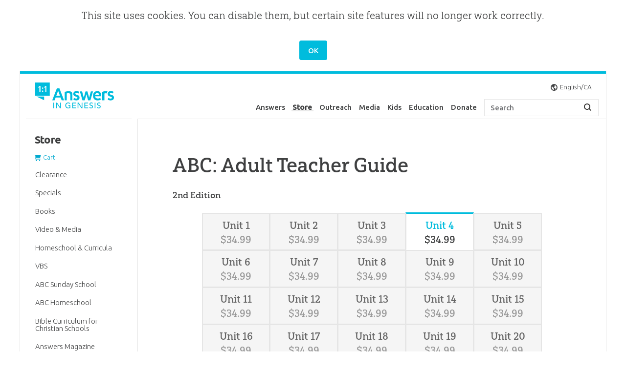

--- FILE ---
content_type: text/html; charset=utf-8
request_url: https://answersingenesis.ca/store/product/abc2-adult-teacher-guide-year-1/?sku=15-4-151
body_size: 15631
content:

<!doctype html>
<html>
<head>
	<meta charset="utf-8">
	<title>ABC: Adult Teacher Guide</title>
	
	<meta name="description" content="Our Teacher Guides make it easy to teach with background material, detailed lesson plans, and optional activities that will fit any Sunday school format. Comes with downloadable resources.">
	
	<meta name="keywords" content="">
	
	<meta name="format" content="Softcover">
	
	<meta name="start_age" content="18">
	
	<meta name="end_age" content="100">
	
	<meta name="publishers" content="Answers in Genesis">
	
	<meta name="price" content="34.99">
	
	<meta name="contributors" content="">
	
	<meta name="sku" content="15-4-151">
	
	<meta name="product_name" content="ABC: Adult Teacher Guide">
	
	<meta name="sku_name" content="ABC: Adult Teacher Guide: Unit 4">
	
	
	<meta name="viewport" content="width=device-width, initial-scale=1.0, maximum-scale=1.0, minimum-scale=1.0, user-scalable=no" />
	<meta http-equiv="X-UA-Compatible" content="IE=edge,chrome=1" />
	<meta property="twitter:account_id" content="15851753" />
	
    

<link rel="stylesheet" href="https://fonts.googleapis.com/css?family=Ubuntu:300,500&subset=latin-ext">


<link rel="preload" href="https://use.typekit.net/mbj1xih.js" as="script" crossorigin>


<script>
  (function(d) {
    var config = {
      kitId: 'mbj1xih',
      scriptTimeout: 3000,
      async: false
    },
    h=d.documentElement,t=setTimeout(function(){h.className=h.className.replace(/\bwf-loading\b/g,"")+" wf-inactive";},config.scriptTimeout),tk=d.createElement("script"),f=false,s=d.getElementsByTagName("script")[0],a;h.className+=" wf-loading";tk.src='https://use.typekit.net/'+config.kitId+'.js';tk.async=true;tk.onload=tk.onreadystatechange=function(){a=this.readyState;if(f||a&&a!="complete"&&a!="loaded")return;f=true;clearTimeout(t);try{Typekit.load(config)}catch(e){}};s.parentNode.insertBefore(tk,s)
  })(document);
</script>

<link href="https://assets.answersingenesis.ca/css/default.css?v=112" rel="stylesheet" media="all" />


<link rel="stylesheet" media="all" href="https://assets.answersingenesis.ca/lib/js/jqueryui/1.12.1/jquery-ui.min.css" />
<link rel="stylesheet" media="all" href="https://assets.answersingenesis.ca/lib/js/jqueryui/1.12.1/jquery-ui.structure.min.css" />
<link rel="stylesheet" media="all" href="https://assets.answersingenesis.ca/lib/js/jqueryui/1.12.1/jquery-ui.theme.min.css" />



<!--[if IE]>
    <link rel="stylesheet" type="text/css" href="https://assets.answersingenesis.ca/css/ie.css" />
    <link rel="stylesheet" type="text/css" href="https://assets.answersingenesis.ca/css/ie-alert.css" />
<![endif]-->


	
	<script>
    var currency = {
        "fullSymbol": "$",
        "fullOnLeft": true,
        "useCents": true,
        "centSymbol": "&cent;",
        "centOnLeft": false
    };
	var donation_sku_code = '11-111111111';
</script>
	
	
    	<link rel="apple-touch-icon" sizes="57x57" href="https://assets.answersingenesis.ca/art/apple-touch-icon-57x57.png">
        <link rel="apple-touch-icon" sizes="60x60" href="https://assets.answersingenesis.ca/art/apple-touch-icon-60x60.png">
        <link rel="apple-touch-icon" sizes="72x72" href="https://assets.answersingenesis.ca/art/apple-touch-icon-72x72.png">
        <link rel="apple-touch-icon" sizes="76x76" href="https://assets.answersingenesis.ca/art/apple-touch-icon-76x76.png">
        <link rel="apple-touch-icon" sizes="114x114" href="https://assets.answersingenesis.ca/art/apple-touch-icon-114x114.png">
        <link rel="apple-touch-icon" sizes="120x120" href="https://assets.answersingenesis.ca/art/apple-touch-icon-120x120.png">
        <link rel="apple-touch-icon" sizes="144x144" href="https://assets.answersingenesis.ca/art/apple-touch-icon-144x144.png">
        <link rel="apple-touch-icon" sizes="152x152" href="https://assets.answersingenesis.ca/art/apple-touch-icon-152x152.png">
        <link rel="apple-touch-icon" sizes="180x180" href="https://assets.answersingenesis.ca/art/apple-touch-icon-180x180.png">
        <link rel="icon" type="image/png" href="https://assets.answersingenesis.ca/art/favicon-32x32.png" sizes="32x32">
        <link rel="icon" type="image/png" href="https://assets.answersingenesis.ca/art/favicon-194x194.png" sizes="194x194">
        <link rel="icon" type="image/png" href="https://assets.answersingenesis.ca/art/favicon-96x96.png" sizes="96x96">
        <link rel="icon" type="image/png" href="https://assets.answersingenesis.ca/art/android-chrome-192x192.png" sizes="192x192">
        <link rel="icon" type="image/png" href="https://assets.answersingenesis.ca/art/favicon-16x16.png" sizes="16x16">
    
    
    <link href="https://fonts.googleapis.com/icon?family=Material+Icons" rel="stylesheet">
	
	<!--[if lt IE 9]>
		<script type="text/javascript" src="https://assets.answersingenesis.ca/lib/js/respond/1.0/respond.min.js"></script>
		<link href="https://assets.answersingenesis.ca/lib/js/respond/1.0/cross-domain/respond-proxy.html" id="respond-proxy" rel="respond-proxy" />
		<link href="/empty-page/" id="respond-redirect" rel="respond-redirect" />
		<script src="https://assets.answersingenesis.ca/lib/js/respond/1.0/cross-domain/respond.proxy.js"></script>
	<![endif]-->
	<script>
		var cdnAssetsUrl = 'https://assets.answersingenesis.ca/';
		var cx = '';
		var googleAnalyticsID = '';
		var googleAnalyticsEnhancedID = 'UA-124736-33';
		var searchBackend = 'elasticsearch';
		var aigOffice = 'ca';
		var formAppSetupFieldTypeFunctions = [];
		var formAppSetupValidatorFunctions = [];
	</script>
	
	<!-- Google Tag Manager -->
    <script>(function(w,d,s,l,i){w[l]=w[l]||[];w[l].push({'gtm.start':
    new Date().getTime(),event:'gtm.js'});var f=d.getElementsByTagName(s)[0],
    j=d.createElement(s),dl=l!='dataLayer'?'&l='+l:'';j.async=true;j.src=
    'https://www.googletagmanager.com/gtm.js?id='+i+dl;f.parentNode.insertBefore(j,f);
    })(window,document,'script','dataLayer','GTM-W8XD8GT');</script>
    <!-- End Google Tag Manager -->
    
	<!-- Google's Plus One script -->
    <script type="text/javascript" src="https://apis.google.com/js/plusone.js"></script>

	
		
            
			
				<meta property="og:title" content="ABC: Adult Teacher Guide">
				<meta name="twitter:title" content="ABC: Adult Teacher Guide"/>
				<meta itemprop="name" content="ABC: Adult Teacher Guide">
			
			<meta property="og:url" content="https://answersingenesis.ca/store/product/abc2-adult-teacher-guide-year-1/" /> 
			
			    <meta property="og:description" content="Our Teacher Guides make it easy to teach with background material, detailed lesson plans, and optional activities that will fit any Sunday school format. Comes with downloadable resources." />
			    <meta name="twitter:description" content="Our Teacher Guides make it easy to teach with background material, detailed lesson plans, and optional activities that will fit any Sunday school format. Comes with downloadable resources." />
			
			
			    <meta itemprop="description" content="Our Teacher Guides make it easy to teach with background material, detailed lesson plans, and optional activities that will fit any Sunday school format. Comes with downloadable resources.">
			
			
            
                <!-- NO RESULTS -->
    			
    				<meta property="og:image" content="https://assets.answersingenesis.org/img/cms/content/contentnode/header_image/bible.jpg" />
        			<meta propert="og:image:alt" content="Bible" />
    				<meta name="twitter:image:src" content="https://assets.answersingenesis.org/img/cms/content/contentnode/header_image/bible.jpg"/>
    				<meta itemprop="image" content="https://assets.answersingenesis.org/img/cms/content/contentnode/header_image/bible.jpg">
    			
            
            
		
	    <meta name="twitter:card" content="summary_large_image"/>
        <meta name="twitter:site" content="@AiG"/>
        <meta name="twitter:creator" content="@AiG"/>
        
		<meta property="og:site_name" content="Answers in Genesis" /> 
		<meta property="fb:app_id" content="734168326661952" />
		
		    
			<meta property="og:locale" content="en_AU">
		
		
	
	
	
	
	
	<script type="text/javascript">
        if (!window.aig)
        {
            window.aig = {};
        }
		window.aig.product = {
			"initial_sku": "15-4-151",
			// Images are not yet set up server-side, so this is just test data
			"images":
			[
				
			],
			"sku_bulk_pricing":
			{
				
					"15-1-151":
					[
						
					],
				
					"15-2-151":
					[
						
					],
				
					"15-3-151":
					[
						
					],
				
					"15-4-151":
					[
						
					],
				
					"15-5-151":
					[
						
					],
				
					"16-1-151":
					[
						
					],
				
					"16-2-151":
					[
						
					],
				
					"16-3-151":
					[
						
					],
				
					"16-4-151":
					[
						
					],
				
					"16-5-151":
					[
						
					],
				
					"17-1-151":
					[
						
					],
				
					"17-2-151":
					[
						
					],
				
					"17-3-151":
					[
						
					],
				
					"17-4-151":
					[
						
					],
				
					"17-5-151":
					[
						
					],
				
					"18-1-151":
					[
						
					],
				
					"18-2-151":
					[
						
					],
				
					"18-3-151":
					[
						
					],
				
					"18-4-151":
					[
						
					],
				
					"18-5-151":
					[
						
					]
				
			},
			"attributes":
			[
				
			],
			"sku_attributes":
			[
				
					{
						"original_price": "34.99",
						"amount_off": "0.00",
						"format": "Softcover",
						"ISBN": "",
						"UPC": "",
						"dimensions": "8.5&quot; x 11&quot;",
						"hearing_impaired": false,
						"price": '<span class="curr">$</span><span class="dollars">34</span><span class="dot">.</span><span class="cents">99</span>',
						"price_float": "34.99",
						"name": "15-1-151",
						"has_virtual": false,
						"short_description":
							
								"\u003Cp\u003EOur Teacher Guides make it easy to teach with background material, detailed lesson plans, and optional activities that will fit any Sunday school format. Comes with downloadable resources.\u003C/p\u003E"
							,
						"is_backordered": false,
						"is_new": false,
						"is_preorder": false,
						"is_sold_out": false,
						"release_date": "May 2017",
						"restock_future": false,
						"restock_date": "",
						"items_in_stock": "99999871.00",
						"allow_returns": true,
						"whats_included_value":
							
								null
								
							,
						"attributes":
						[
							
						]
					},
				
					{
						"original_price": "34.99",
						"amount_off": "0.00",
						"format": "Softcover",
						"ISBN": "",
						"UPC": "",
						"dimensions": "8.5&quot; x 11&quot;",
						"hearing_impaired": false,
						"price": '<span class="curr">$</span><span class="dollars">34</span><span class="dot">.</span><span class="cents">99</span>',
						"price_float": "34.99",
						"name": "15-2-151",
						"has_virtual": false,
						"short_description":
							
								"\u003Cp\u003EOur Teacher Guides make it easy to teach with background material, detailed lesson plans, and optional activities that will fit any Sunday school format. Comes with downloadable resources.\u003C/p\u003E"
							,
						"is_backordered": false,
						"is_new": false,
						"is_preorder": false,
						"is_sold_out": false,
						"release_date": "August 2017",
						"restock_future": false,
						"restock_date": "10/10/2024",
						"items_in_stock": "9999.00",
						"allow_returns": true,
						"whats_included_value":
							
								null
								
							,
						"attributes":
						[
							
						]
					},
				
					{
						"original_price": "34.99",
						"amount_off": "0.00",
						"format": "Softcover",
						"ISBN": "",
						"UPC": "",
						"dimensions": "8.5&quot; x 11&quot;",
						"hearing_impaired": false,
						"price": '<span class="curr">$</span><span class="dollars">34</span><span class="dot">.</span><span class="cents">99</span>',
						"price_float": "34.99",
						"name": "15-3-151",
						"has_virtual": false,
						"short_description":
							
								"\u003Cp\u003EOur Teacher Guides make it easy to teach with background material, detailed lesson plans, and optional activities that will fit any Sunday school format. Comes with downloadable resources.\u003C/p\u003E"
							,
						"is_backordered": false,
						"is_new": false,
						"is_preorder": false,
						"is_sold_out": false,
						"release_date": "October 2017",
						"restock_future": false,
						"restock_date": "",
						"items_in_stock": "99999906.00",
						"allow_returns": true,
						"whats_included_value":
							
								null
								
							,
						"attributes":
						[
							
						]
					},
				
					{
						"original_price": "34.99",
						"amount_off": "0.00",
						"format": "Softcover",
						"ISBN": "",
						"UPC": "",
						"dimensions": "8.5&quot; x 11&quot;",
						"hearing_impaired": false,
						"price": '<span class="curr">$</span><span class="dollars">34</span><span class="dot">.</span><span class="cents">99</span>',
						"price_float": "34.99",
						"name": "15-4-151",
						"has_virtual": false,
						"short_description":
							
								"\u003Cp\u003EOur Teacher Guides make it easy to teach with background material, detailed lesson plans, and optional activities that will fit any Sunday school format. Comes with downloadable resources.\u003C/p\u003E"
							,
						"is_backordered": false,
						"is_new": false,
						"is_preorder": false,
						"is_sold_out": false,
						"release_date": "December 2017",
						"restock_future": false,
						"restock_date": "",
						"items_in_stock": "99999935.00",
						"allow_returns": true,
						"whats_included_value":
							
								null
								
							,
						"attributes":
						[
							
						]
					},
				
					{
						"original_price": "34.99",
						"amount_off": "0.00",
						"format": "Softcover",
						"ISBN": "",
						"UPC": "",
						"dimensions": "8.5&quot; x 11&quot;",
						"hearing_impaired": false,
						"price": '<span class="curr">$</span><span class="dollars">34</span><span class="dot">.</span><span class="cents">99</span>',
						"price_float": "34.99",
						"name": "15-5-151",
						"has_virtual": false,
						"short_description":
							
								"\u003Cp\u003EOur Teacher Guides make it easy to teach with background material, detailed lesson plans, and optional activities that will fit any Sunday school format. Comes with downloadable resources.\u003C/p\u003E"
							,
						"is_backordered": false,
						"is_new": false,
						"is_preorder": false,
						"is_sold_out": false,
						"release_date": "March 2018",
						"restock_future": false,
						"restock_date": "",
						"items_in_stock": "99999992.00",
						"allow_returns": true,
						"whats_included_value":
							
								null
								
							,
						"attributes":
						[
							
						]
					},
				
					{
						"original_price": "34.99",
						"amount_off": "0.00",
						"format": "Softcover",
						"ISBN": "",
						"UPC": "",
						"dimensions": "8.5&quot; x 11&quot;",
						"hearing_impaired": false,
						"price": '<span class="curr">$</span><span class="dollars">34</span><span class="dot">.</span><span class="cents">99</span>',
						"price_float": "34.99",
						"name": "16-1-151",
						"has_virtual": false,
						"short_description":
							
								"\u003Cp\u003EOur Teacher Guides make it easy to teach with background material, detailed lesson plans, and optional activities that will fit any Sunday school format. Comes with downloadable resources.\u003C/p\u003E"
							,
						"is_backordered": false,
						"is_new": false,
						"is_preorder": false,
						"is_sold_out": false,
						"release_date": "May 2018",
						"restock_future": false,
						"restock_date": "11/26/2024",
						"items_in_stock": "999.00",
						"allow_returns": true,
						"whats_included_value":
							
								null
								
							,
						"attributes":
						[
							
						]
					},
				
					{
						"original_price": "34.99",
						"amount_off": "0.00",
						"format": "Softcover",
						"ISBN": "",
						"UPC": "",
						"dimensions": "8.5&quot; x 11&quot;",
						"hearing_impaired": false,
						"price": '<span class="curr">$</span><span class="dollars">34</span><span class="dot">.</span><span class="cents">99</span>',
						"price_float": "34.99",
						"name": "16-2-151",
						"has_virtual": false,
						"short_description":
							
								"\u003Cp\u003EOur Teacher Guides make it easy to teach with background material, detailed lesson plans, and optional activities that will fit any Sunday school format. Comes with downloadable resources.\u003C/p\u003E"
							,
						"is_backordered": false,
						"is_new": false,
						"is_preorder": false,
						"is_sold_out": false,
						"release_date": "July 2018",
						"restock_future": false,
						"restock_date": "",
						"items_in_stock": "99999999.00",
						"allow_returns": true,
						"whats_included_value":
							
								null
								
							,
						"attributes":
						[
							
						]
					},
				
					{
						"original_price": "34.99",
						"amount_off": "0.00",
						"format": "Softcover",
						"ISBN": "",
						"UPC": "",
						"dimensions": "8.5&quot; x 11&quot;",
						"hearing_impaired": false,
						"price": '<span class="curr">$</span><span class="dollars">34</span><span class="dot">.</span><span class="cents">99</span>',
						"price_float": "34.99",
						"name": "16-3-151",
						"has_virtual": false,
						"short_description":
							
								"\u003Cp\u003EOur Teacher Guides make it easy to teach with background material, detailed lesson plans, and optional activities that will fit any Sunday school format. Comes with downloadable resources.\u003C/p\u003E"
							,
						"is_backordered": false,
						"is_new": false,
						"is_preorder": false,
						"is_sold_out": false,
						"release_date": "October 2018",
						"restock_future": false,
						"restock_date": "",
						"items_in_stock": "99999997.00",
						"allow_returns": true,
						"whats_included_value":
							
								null
								
							,
						"attributes":
						[
							
						]
					},
				
					{
						"original_price": "34.99",
						"amount_off": "0.00",
						"format": "Softcover",
						"ISBN": "",
						"UPC": "",
						"dimensions": "8.5&quot; x 11&quot;",
						"hearing_impaired": false,
						"price": '<span class="curr">$</span><span class="dollars">34</span><span class="dot">.</span><span class="cents">99</span>',
						"price_float": "34.99",
						"name": "16-4-151",
						"has_virtual": false,
						"short_description":
							
								"\u003Cp\u003EOur Teacher Guides make it easy to teach with background material, detailed lesson plans, and optional activities that will fit any Sunday school format. Comes with downloadable resources.\u003C/p\u003E"
							,
						"is_backordered": false,
						"is_new": false,
						"is_preorder": false,
						"is_sold_out": false,
						"release_date": "December 2018",
						"restock_future": false,
						"restock_date": "11/26/2024",
						"items_in_stock": "999.00",
						"allow_returns": true,
						"whats_included_value":
							
								null
								
							,
						"attributes":
						[
							
						]
					},
				
					{
						"original_price": "34.99",
						"amount_off": "0.00",
						"format": "Softcover",
						"ISBN": "",
						"UPC": "",
						"dimensions": "",
						"hearing_impaired": false,
						"price": '<span class="curr">$</span><span class="dollars">34</span><span class="dot">.</span><span class="cents">99</span>',
						"price_float": "34.99",
						"name": "16-5-151",
						"has_virtual": false,
						"short_description":
							
								"\u003Cp\u003EOur Teacher Guides make it easy to teach with background material, detailed lesson plans, and optional activities that will fit any Sunday school format. Comes with downloadable resources.\u003C/p\u003E"
							,
						"is_backordered": false,
						"is_new": false,
						"is_preorder": false,
						"is_sold_out": false,
						"release_date": "February 2019",
						"restock_future": false,
						"restock_date": "",
						"items_in_stock": "999997.00",
						"allow_returns": true,
						"whats_included_value":
							
								null
								
							,
						"attributes":
						[
							
						]
					},
				
					{
						"original_price": "34.99",
						"amount_off": "0.00",
						"format": "Softcover",
						"ISBN": "",
						"UPC": "",
						"dimensions": "",
						"hearing_impaired": false,
						"price": '<span class="curr">$</span><span class="dollars">34</span><span class="dot">.</span><span class="cents">99</span>',
						"price_float": "34.99",
						"name": "17-1-151",
						"has_virtual": false,
						"short_description":
							
								"\u003Cp\u003EOur Teacher Guides make it easy to teach with background material, detailed lesson plans, and optional activities that will fit any Sunday school format. Comes with downloadable resources.\u003C/p\u003E"
							,
						"is_backordered": false,
						"is_new": false,
						"is_preorder": false,
						"is_sold_out": false,
						"release_date": "May 2019",
						"restock_future": false,
						"restock_date": "11/26/2024",
						"items_in_stock": "999.00",
						"allow_returns": true,
						"whats_included_value":
							
								null
								
							,
						"attributes":
						[
							
						]
					},
				
					{
						"original_price": "34.99",
						"amount_off": "0.00",
						"format": "Softcover",
						"ISBN": "",
						"UPC": "",
						"dimensions": "",
						"hearing_impaired": false,
						"price": '<span class="curr">$</span><span class="dollars">34</span><span class="dot">.</span><span class="cents">99</span>',
						"price_float": "34.99",
						"name": "17-2-151",
						"has_virtual": false,
						"short_description":
							
								"\u003Cp\u003EOur Teacher Guides make it easy to teach with background material, detailed lesson plans, and optional activities that will fit any Sunday school format. Comes with downloadable resources.\u003C/p\u003E"
							,
						"is_backordered": false,
						"is_new": false,
						"is_preorder": false,
						"is_sold_out": false,
						"release_date": "October 2019",
						"restock_future": false,
						"restock_date": "",
						"items_in_stock": "999999.00",
						"allow_returns": true,
						"whats_included_value":
							
								null
								
							,
						"attributes":
						[
							
						]
					},
				
					{
						"original_price": "34.99",
						"amount_off": "0.00",
						"format": "Softcover",
						"ISBN": "",
						"UPC": "",
						"dimensions": "",
						"hearing_impaired": false,
						"price": '<span class="curr">$</span><span class="dollars">34</span><span class="dot">.</span><span class="cents">99</span>',
						"price_float": "34.99",
						"name": "17-3-151",
						"has_virtual": false,
						"short_description":
							
								"\u003Cp\u003EOur Teacher Guides make it easy to teach with background material, detailed lesson plans, and optional activities that will fit any Sunday school format. Comes with downloadable resources.\u003C/p\u003E"
							,
						"is_backordered": false,
						"is_new": false,
						"is_preorder": false,
						"is_sold_out": false,
						"release_date": "October 2019",
						"restock_future": false,
						"restock_date": "10/28/2024",
						"items_in_stock": "999.00",
						"allow_returns": true,
						"whats_included_value":
							
								null
								
							,
						"attributes":
						[
							
						]
					},
				
					{
						"original_price": "34.99",
						"amount_off": "0.00",
						"format": "Softcover",
						"ISBN": "",
						"UPC": "",
						"dimensions": "",
						"hearing_impaired": false,
						"price": '<span class="curr">$</span><span class="dollars">34</span><span class="dot">.</span><span class="cents">99</span>',
						"price_float": "34.99",
						"name": "17-4-151",
						"has_virtual": false,
						"short_description":
							
								"\u003Cp\u003EOur Teacher Guides make it easy to teach with background material, detailed lesson plans, and optional activities that will fit any Sunday school format. Comes with downloadable resources.\u003C/p\u003E"
							,
						"is_backordered": false,
						"is_new": false,
						"is_preorder": false,
						"is_sold_out": false,
						"release_date": "March 2020",
						"restock_future": false,
						"restock_date": "",
						"items_in_stock": "99999.00",
						"allow_returns": true,
						"whats_included_value":
							
								null
								
							,
						"attributes":
						[
							
						]
					},
				
					{
						"original_price": "34.99",
						"amount_off": "0.00",
						"format": "Softcover",
						"ISBN": "",
						"UPC": "",
						"dimensions": "",
						"hearing_impaired": false,
						"price": '<span class="curr">$</span><span class="dollars">34</span><span class="dot">.</span><span class="cents">99</span>',
						"price_float": "34.99",
						"name": "17-5-151",
						"has_virtual": false,
						"short_description":
							
								"\u003Cp\u003EOur Teacher Guides make it easy to teach with background material, detailed lesson plans, and optional activities that will fit any Sunday school format. Comes with downloadable resources.\u003C/p\u003E"
							,
						"is_backordered": false,
						"is_new": false,
						"is_preorder": false,
						"is_sold_out": false,
						"release_date": "March 2020",
						"restock_future": false,
						"restock_date": "",
						"items_in_stock": "99999.00",
						"allow_returns": true,
						"whats_included_value":
							
								null
								
							,
						"attributes":
						[
							
						]
					},
				
					{
						"original_price": "34.99",
						"amount_off": "0.00",
						"format": "Softcover",
						"ISBN": "",
						"UPC": "",
						"dimensions": "8.5&quot; x 11&quot;",
						"hearing_impaired": false,
						"price": '<span class="curr">$</span><span class="dollars">34</span><span class="dot">.</span><span class="cents">99</span>',
						"price_float": "34.99",
						"name": "18-1-151",
						"has_virtual": false,
						"short_description":
							
								"\u003Cp\u003EOur Teacher Guides make it easy to teach with background material, detailed lesson plans, and optional activities that will fit any Sunday school format. Comes with downloadable resources.\u003C/p\u003E"
							,
						"is_backordered": false,
						"is_new": false,
						"is_preorder": false,
						"is_sold_out": false,
						"release_date": "November 2020",
						"restock_future": false,
						"restock_date": "11/26/2024",
						"items_in_stock": "999.00",
						"allow_returns": true,
						"whats_included_value":
							
								null
								
							,
						"attributes":
						[
							
						]
					},
				
					{
						"original_price": "34.99",
						"amount_off": "0.00",
						"format": "Softcover",
						"ISBN": "",
						"UPC": "",
						"dimensions": "8.5&quot; x 11&quot;",
						"hearing_impaired": false,
						"price": '<span class="curr">$</span><span class="dollars">34</span><span class="dot">.</span><span class="cents">99</span>',
						"price_float": "34.99",
						"name": "18-2-151",
						"has_virtual": false,
						"short_description":
							
								"\u003Cp\u003EOur Teacher Guides make it easy to teach with background material, detailed lesson plans, and optional activities that will fit any Sunday school format. Comes with downloadable resources.\u003C/p\u003E"
							,
						"is_backordered": false,
						"is_new": false,
						"is_preorder": false,
						"is_sold_out": false,
						"release_date": "December 2020",
						"restock_future": false,
						"restock_date": "",
						"items_in_stock": "99999.00",
						"allow_returns": true,
						"whats_included_value":
							
								null
								
							,
						"attributes":
						[
							
						]
					},
				
					{
						"original_price": "34.99",
						"amount_off": "0.00",
						"format": "Softcover",
						"ISBN": "",
						"UPC": "",
						"dimensions": "",
						"hearing_impaired": false,
						"price": '<span class="curr">$</span><span class="dollars">34</span><span class="dot">.</span><span class="cents">99</span>',
						"price_float": "34.99",
						"name": "18-3-151",
						"has_virtual": false,
						"short_description":
							
								"\u003Cp\u003EOur Teacher Guides make it easy to teach with background material, detailed lesson plans, and optional activities that will fit any Sunday school format. Comes with downloadable resources.\u003C/p\u003E"
							,
						"is_backordered": false,
						"is_new": false,
						"is_preorder": false,
						"is_sold_out": false,
						"release_date": "August 2021",
						"restock_future": false,
						"restock_date": "",
						"items_in_stock": "9999.00",
						"allow_returns": true,
						"whats_included_value":
							
								null
								
							,
						"attributes":
						[
							
						]
					},
				
					{
						"original_price": "34.99",
						"amount_off": "0.00",
						"format": "Softcover",
						"ISBN": "",
						"UPC": "",
						"dimensions": "8.5&quot; x 11&quot;",
						"hearing_impaired": false,
						"price": '<span class="curr">$</span><span class="dollars">34</span><span class="dot">.</span><span class="cents">99</span>',
						"price_float": "34.99",
						"name": "18-4-151",
						"has_virtual": false,
						"short_description":
							
								"\u003Cp\u003EOur Teacher Guides make it easy to teach with background material, detailed lesson plans, and optional activities that will fit any Sunday school format. Comes with downloadable resources.\u003C/p\u003E"
							,
						"is_backordered": false,
						"is_new": false,
						"is_preorder": false,
						"is_sold_out": false,
						"release_date": "October 2021",
						"restock_future": false,
						"restock_date": "11/26/2024",
						"items_in_stock": "999.00",
						"allow_returns": true,
						"whats_included_value":
							
								null
								
							,
						"attributes":
						[
							
						]
					},
				
					{
						"original_price": "34.99",
						"amount_off": "0.00",
						"format": "Softcover",
						"ISBN": "",
						"UPC": "",
						"dimensions": "8.5&quot; x 11&quot;",
						"hearing_impaired": false,
						"price": '<span class="curr">$</span><span class="dollars">34</span><span class="dot">.</span><span class="cents">99</span>',
						"price_float": "34.99",
						"name": "18-5-151",
						"has_virtual": false,
						"short_description":
							
								"\u003Cp\u003EOur Teacher Guides make it easy to teach with background material, detailed lesson plans, and optional activities that will fit any Sunday school format. Comes with downloadable resources.\u003C/p\u003E"
							,
						"is_backordered": false,
						"is_new": false,
						"is_preorder": false,
						"is_sold_out": false,
						"release_date": "December 2021",
						"restock_future": false,
						"restock_date": "11/26/2024",
						"items_in_stock": "999.00",
						"allow_returns": true,
						"whats_included_value":
							
								null
								
							,
						"attributes":
						[
							
						]
					}
				
			]
		};
	</script>
	<!--<script type="text/javascript" src="https://ws.sharethis.com/button/buttons.js"></script>-->

	
	
	
	<style>
		input[type="submit"].btn {
		  background-color: #00bcdd;
		}
		input[type="submit"].btn:hover {
		  background-color: #00cde2;
		}
		
		.overlay-inside
		{
		    overflow: auto;
		}
		
		.overlay-needsScroll .overlay-content
		{
            max-width: 800px;
            width: 100%;
            box-sizing: border-box;
		}
		.alert-dangerous, 
		.alert-warning {
		    padding: 1rem;
		    border-radius: 4px; 
		    
		}
		.alert-dangerous {
            background-color: rgba(214, 87, 64, 0.2);
            border: #D65740 1px solid;
        }
        .alert-dangerous h5, 
        .alert-dangerous p {
            color: #D65740;
            margin: 0;
        }
        .alert-dangerous h5,
        .alert-warning h5 {
            margin-bottom: 0.2rem;
        }
        .alert-warning {
            background-color: #fff3cd;
            border: #ffe69c 1px solid;
            
        }
        .alert-warning h5,
        .alert-warning p {
            color: #664D03;
        }
        .text-container {
            margin-left: auto;
            margin-right: auto;
            max-width: 800px;
        }
	</style>
	<style>.js .searchForm { display:block; }</style>
</head>
	
<body class=" 
	
	 " id="page_3121">

<script type="text/javascript">
	var body = document.getElementsByTagName('body')[0],
		bodyClass = body.className;
	body.className = bodyClass+' js';
</script>
    
    <!-- Google Tag Manager (noscript) -->
    <noscript><iframe src="https://www.googletagmanager.com/ns.html?id=GTM-W8XD8GT"
    height="0" width="0" style="display:none;visibility:hidden"></iframe></noscript>
    <!-- End Google Tag Manager (noscript) -->
    
    <div data-role="page" class="type-interior wrap" id="wrap" itemscope itemtype="http://schema.org/Product">

	<!--update-browser-notification-->
	<div>
		<p style="display: none;" class="alert alert-dark alertOldIE">Looks like you are using an old version of Internet Explorer - <a href="http://www.microsoft.com/windows/downloads/ie">Please update your browser</a></p>
	</div>
	<!---->
	<div class="txt-center js-cookieAlertWrap">
	<form action="/dismiss-cookie-notice/" method="get" class="js-cookieNoticeForm">
		<p>This site uses cookies. You can disable them, but certain site features will no longer work correctly.</p>
		<input type="hidden" name="cookie_notice_dismissed" value="true" class="js-cookieAcceptKey">
		<input type="hidden" name="next" value="/store/product/abc2-adult-teacher-guide-year-1/">
		<input class="btn" type="submit" value="OK">
	</form>
</div>

	<div class="doc" data-role="content">
	
		
		
		
		    
		
		
		
		
		<div class="hd" id="navMain">
	  
		<h2 class="logoH2"><a href="https://answersingenesis.org/set-office/?office=ca" title="Answers in Genesis Home" class="logo">
			
			<svg version="1.1" id="Layer_1" xmlns="http://www.w3.org/2000/svg" xmlns:xlink="http://www.w3.org/1999/xlink" x="0px" y="0px"
viewBox="46.6 184.5 691.1 225.4" enable-background="new 46.6 184.5 691.1 225.4" xml:space="preserve" class="svg svg-AnswersinGenesisMain">
<g>
<g>
<path fill="#00B3E3" d="M205.5,360h6.6v48.5h-6.6V360z"/>
<path fill="#00B3E3" d="M229.7,360h8.7l26.7,39.9h0.1V360h6.6v48.5h-8.4l-26.9-39.9h-0.1v39.9h-6.6V360z"/>
<path fill="#00B3E3" d="M354.7,381.5v23.9c-1.2,0.8-2.6,1.4-4,1.9c-1.6,0.5-3.1,1-4.7,1.4c-1.7,0.4-3.2,0.6-4.9,0.9
s-3.2,0.3-4.7,0.3c-4.1,0-7.8-0.6-11-2.1c-3.2-1.4-6-3.2-8.2-5.6c-2.2-2.3-3.9-5-5-8.2c-1.2-3.1-1.7-6.3-1.7-9.7
c0-3.6,0.6-7,1.9-10.1s3-5.8,5.2-8c2.2-2.3,4.9-4,8-5.4c3.1-1.3,6.5-1.9,10.2-1.9c4.5,0,8.2,0.5,11,1.7s5.2,2.7,7.1,4.7l-4.7,5
c-2.1-1.9-4.1-3.2-6.3-4c-2.2-0.8-4.5-1.2-7-1.2c-2.8,0-5.3,0.5-7.5,1.6c-2.2,1-4.1,2.5-5.7,4.1c-1.6,1.7-2.8,3.8-3.8,6.1
s-1.3,4.8-1.3,7.5s0.5,5.3,1.4,7.6c0.9,2.3,2.3,4.4,4,6.1c1.7,1.7,3.6,3.1,6,4c2.3,1,4.8,1.4,7.5,1.4c2.3,0,4.5-0.3,6.6-0.6
c2.1-0.4,3.9-1,5.3-1.9v-13.5h-10.7v-6.2h16.8V381.5z"/>
<path fill="#00B3E3" d="M371.8,360h31.3v6.2h-24.7v14.5h23v6.2h-23v15.5h26v6.2h-32.5V360H371.8z"/>
<path fill="#00B3E3" d="M418.8,360h8.7l26.7,39.9h0.1V360h6.6v48.5h-8.4l-26.9-39.9h-0.1v39.9h-6.6L418.8,360L418.8,360z"/>
<path fill="#00B3E3" d="M478.4,360h31.3v6.2H485v14.5h23v6.2h-23v15.5h26v6.2h-32.5V360H478.4z"/>
<path fill="#00B3E3" d="M526.8,398.5c1.2,1.8,2.7,3.1,4.5,3.9c1.8,0.9,3.8,1.3,5.7,1.3c1,0,2.2-0.1,3.4-0.5
c1.2-0.4,2.2-0.9,3.1-1.6c0.9-0.6,1.7-1.6,2.3-2.6c0.6-1,0.9-2.2,0.9-3.5c0-1.8-0.6-3.2-1.8-4.3c-1.2-1-2.7-1.8-4.4-2.5
c-1.8-0.6-3.6-1.3-5.7-1.9c-2.1-0.6-4-1.4-5.7-2.6c-1.8-1-3.2-2.6-4.4-4.4c-1.2-1.8-1.8-4.4-1.8-7.5c0-1.4,0.3-3,0.9-4.5
c0.6-1.6,1.6-3.1,2.8-4.4c1.3-1.3,3-2.5,5-3.4c2.1-0.9,4.5-1.3,7.5-1.3c2.6,0,5.2,0.4,7.6,1c2.5,0.8,4.5,2.2,6.3,4.4l-5.3,4.9
c-0.8-1.3-1.9-2.3-3.5-3.1c-1.6-0.8-3.2-1.2-5.2-1.2c-1.8,0-3.4,0.3-4.5,0.8c-1.2,0.5-2.2,1-2.8,1.8c-0.8,0.8-1.3,1.6-1.6,2.5
s-0.4,1.7-0.4,2.5c0,2.1,0.6,3.6,1.8,4.8c1.2,1,2.7,1.9,4.4,2.7c1.8,0.6,3.6,1.3,5.7,1.8s4,1.3,5.7,2.3c1.8,1,3.2,2.3,4.4,4
c1.2,1.7,1.8,4,1.8,6.9c0,2.3-0.4,4.4-1.3,6.3c-0.9,1.8-2.1,3.5-3.6,4.8c-1.6,1.3-3.2,2.2-5.3,3c-2.1,0.6-4.3,1-6.6,1
c-3.1,0-6.1-0.5-8.8-1.7c-2.8-1-5-2.8-6.6-5L526.8,398.5z"/>
<path fill="#00B3E3" d="M568.6,360h6.6v48.5h-6.6V360z"/>
<path fill="#00B3E3" d="M594.3,398.5c1.2,1.8,2.7,3.1,4.5,3.9c1.8,0.9,3.8,1.3,5.7,1.3c1,0,2.2-0.1,3.4-0.5
c1.2-0.4,2.2-0.9,3.1-1.6c0.9-0.6,1.7-1.6,2.3-2.6c0.6-1,0.9-2.2,0.9-3.5c0-1.8-0.6-3.2-1.8-4.3c-1.2-1-2.7-1.8-4.4-2.5
c-1.8-0.6-3.6-1.3-5.7-1.9c-2.1-0.6-4-1.4-5.7-2.6c-1.8-1-3.2-2.6-4.4-4.4c-1.2-1.8-1.8-4.4-1.8-7.5c0-1.4,0.3-3,0.9-4.5
c0.6-1.6,1.6-3.1,2.8-4.4c1.3-1.3,3-2.5,5-3.4s4.5-1.3,7.5-1.3c2.6,0,5.2,0.4,7.6,1c2.5,0.8,4.5,2.2,6.3,4.4l-5.3,4.9
c-0.8-1.3-1.9-2.3-3.5-3.1c-1.6-0.8-3.2-1.2-5.2-1.2c-1.8,0-3.4,0.3-4.5,0.8c-1.2,0.5-2.2,1-2.8,1.8c-0.8,0.8-1.3,1.6-1.6,2.5
c-0.3,0.9-0.4,1.7-0.4,2.5c0,2.1,0.6,3.6,1.8,4.8c1.2,1,2.7,1.9,4.4,2.7c1.8,0.6,3.6,1.3,5.7,1.8c2.1,0.5,4,1.3,5.7,2.3
c1.8,1,3.2,2.3,4.4,4c1.2,1.7,1.8,4,1.8,6.9c0,2.3-0.4,4.4-1.3,6.3c-0.9,1.8-2.1,3.5-3.6,4.8c-1.6,1.3-3.2,2.2-5.3,3
c-2.1,0.6-4.3,1-6.6,1c-3.1,0-6.1-0.5-8.8-1.7c-2.8-1-5-2.8-6.6-5L594.3,398.5z"/>
</g>
<g>
<path fill="#00B3E3" d="M236.4,235.9l-40.2,103.4h20.6l8.9-23.9h43.9l8.9,23.9h21.1l-40.4-103.4H236.4z M263.6,299.2h-31.8l16-43
L263.6,299.2z"/>
<path fill="#00B3E3" d="M340.4,260.1c-11.4,0-24.5,2.5-35.1,6.6l-0.6,0.3v72.6h18.9v-60c4.4-1.3,10-1.9,15.4-1.9
c10.1,0,15.3,4.7,15.3,13.8v48.1H373v-49.7C373,269.8,362.2,260.1,340.4,260.1z"/>
<polygon fill="#00B3E3" points="535.1,261.8 520,317.1 504.7,261.8 488,261.8 472.9,317.1 457.9,261.8 438.4,261.8 461.2,339.5 
481.4,339.5 496,287.3 510.7,339.5 531.1,339.5 554,261.8 "/>
<path fill="#00B3E3" d="M591.2,259.2c-22.1,0-37.5,17-37.5,41.2c0,24.3,15.9,40,40.6,40c6.6,0,18.9-0.8,27.4-6.1l0.6-0.4
l-4.5-15.5l-1,0.6c-6.3,3.5-12.9,4.9-21.2,4.9c-10.4,0-22-6.1-23.4-19.2h52.5v-9.6C624.5,272.3,612.4,259.2,591.2,259.2z
M590.6,275.4c9.8,0,15.4,5.6,16,16.3h-33.9C575.1,281.5,581.7,275.4,590.6,275.4z"/>
<path fill="#00B3E3" d="M665.2,259.6c-11.3,0-22,2.5-30,7.1l-0.5,0.3v72.5h18.9v-58.9c3.8-1.4,7.5-2.1,11.6-2.1
c3.5,0,6.6,0.3,9.4,0.9l0.9,0.3l4.9-17.9l-1-0.3C674.6,260.1,670.5,259.6,665.2,259.6z"/>
<path fill="#00B3E3" d="M712.2,291.3c-9.4-2.6-11.3-5.2-11.3-8.9c0-4.7,3.9-7.5,10.2-7.5c5.8,0,11.3,1.6,16.8,5l1.2,0.6l4.4-15
l-0.6-0.4c-7.8-4.8-16.3-6.6-27.4-5.7c-13.1,1-23,11.8-22.8,24.5c0.3,12.8,7,19.7,23.2,23.3c10.5,2.7,13.5,4.9,13.5,10
s-3.9,7.5-11.5,7.5c-5.8,0-12.4-1.9-18.4-5.6l-1.2-0.6l-4.5,15.4l0.6,0.4c5.8,3.9,14.8,6.2,23.8,6.2c18.5,0,29.5-8.9,29.5-24.1
C737.6,302.6,730.1,295.3,712.2,291.3z"/>
<path fill="#00B3E3" d="M410.2,291.3c-9.4-2.6-11.3-5.2-11.3-8.9c0-4.7,3.9-7.5,10.2-7.5c5.8,0,11.3,1.6,16.8,5l1.2,0.6l4.4-15
l-0.6-0.4c-7.8-4.8-16.3-6.6-27.4-5.7c-13.1,1-23,11.8-22.8,24.5c0.3,12.8,7,19.7,23.2,23.3c10.5,2.7,13.5,4.9,13.5,10
s-3.9,7.5-11.5,7.5c-5.8,0-12.4-1.9-18.4-5.6l-1.2-0.6l-4.5,15.4l0.6,0.4c5.8,3.9,14.8,6.2,23.8,6.2c18.5,0,29.5-8.9,29.5-24.1
C435.7,302.6,428.4,295.3,410.2,291.3z"/>
</g>
<g class="svg-group-logo-icon">
<path fill="#00B3E3" class="svg-group-logo-icon-shape" d="M58.4,307.1h67v31.8L58.4,307.1z M174.2,184.5v114.7H46.6V184.5H174.2z"/>
<path fill="#FFFFFF" class="svg-group-logo-icon-text" d="M118,233.7c0,1.7-0.5,3.1-1.7,4.1c-1.2,1-2.5,1.6-4.1,1.6s-3-0.5-4.1-1.6c-1.2-1-1.7-2.5-1.7-4.1
c0-1.7,0.5-3.1,1.7-4.1c1.2-1,2.5-1.7,4.1-1.7c1.6,0,3,0.5,4.1,1.7C117.5,230.7,118,232,118,233.7z M118,260.1
c0,1.7-0.5,3.1-1.7,4.1c-1.2,1-2.5,1.6-4.1,1.6s-3-0.5-4.1-1.6c-1.2-1-1.7-2.5-1.7-4.1c0-1.7,0.5-3.1,1.7-4.1
c1.2-1,2.5-1.7,4.1-1.7c1.6,0,3,0.5,4.1,1.7C117.5,257,118,258.4,118,260.1z M138.1,214.3c-2.2,2.5-4.9,4.5-7.8,6.3
c-1.9,1.2-3.8,2.2-5.7,3l2.8,7.1c0.9-0.4,1.8-0.8,2.7-1.3c2.1-1,3.8-2.1,5.2-3.1v41.4h9.1v-53.4H138.1z M86.2,214.3
c-2.2,2.5-4.9,4.5-7.8,6.3c-1.9,1.2-3.8,2.2-5.7,3l2.8,7.1c0.9-0.4,1.8-0.8,2.7-1.3c2.1-1,3.8-2.1,5.2-3.1v41.4h9.1v-53.4H86.2z"
/>
</g>
</g>
</svg>
			
				<!--<img class="aigLogo" src="https://assets.answersingenesis.ca/art/answers-in-genesis-logo.png" alt="Answers in Genesis"/>
			<span class="aigTitle"><i class="spr spr-aigTitle "></i></span>-->
			
		</a></h2>
			<div class="nav"><ul class="nav-controls js-expandCloseContainer no-dec"><li class="nav-link nav-cart jsNavCart is-hidden"><a href="/store/cart/" class="us js-expandCloseAll acct js-btnExpand" rel="nav-cart"><i class="spr spr-cart sprInline"></i><span>Cart</span></a></li><li class="nav-link nav-login js-headerLoginLi js-hide"><a href="/account/login/" class="js-expandCloseAll acct js-btnExpand" rel="nav-login"><i class="spr spr-login js-headerProfileImage"></i><span>Account</span></a></li><li class="nav-link nav-lang jsNavLang"><a href="#" class="us js-expandCloseAll js-btnExpand" rel="nav-language"><i class="spr spr-langAlt2 sprInline"></i><span>English/CA</span></a></li><li class="nav-link nav-menu jsNavMain"><a href="#" class="js-expandCloseAll js-btnExpand" rel="nav-search"><i class="spr spr-menu"></i></a></li></ul><div class="nav-panels"><div id="nav-cart" class="dropdown"><div class="content"><ul class="list list-post" id="navCartItems"></ul><p id="navCartLogin" class="hidden">If you already have an account, <a href="/account/login/">Sign in.</a></p><a href="/store/cart/" class="btn">View Cart <span class="cartQty"></span></a></div></div><div id="nav-search" class="dropdown"><div class="content"><form class="js-searchForm searchForm" action="/search/" method="get"><input type="hidden" name="refinement"
						        
						            value="store"
						        
						    /><input type="hidden" name="language" value="en" /><input type="search" id="search" name="q" class="js-searchInput searchInput" placeholder=" Search" value="" /><button type="submit" class="js-searchGo searchGo"><i class="spr spr-searchAlt"></i><!--<span class="searchLong">Search</span>--></button></form><div class="nav-lang2"><a href="#" class="us js-btnExpand link-dropdown" rel="nav-language"><i class="spr sprInline spr-langAlt2"></i><span>English/CA</span><i class="arrow-dropdown"></i></a></div><div id="nav-language" class="dropdown"><div class="nav-subCentrified"><span class="loading jsUpdating"></span></div></div></div><ul class="menuList no-dec js-menuList"><li class="l1
  
  " data-id="27989"><a href="https://answersingenesis.org/answers/" title="" class="subNavBtn l1
      
        
      ">Answers</a></li><li class="l1
  
  is-active" data-id="10242"><a href="/store/" title="Store" class="subNavBtn l1
      
        is-path
      ">Store</a></li><li class="l1
  
  " data-id="27990"><a href="https://answersingenesis.org/outreach/?tag_country=CA" title="" class="subNavBtn l1
      
        
      ">Outreach</a></li><li class="l1
  
  " data-id="27991"><a href="https://answersingenesis.org/media/" title="" class="subNavBtn l1
      
        
      ">Media</a></li><li class="l1
  
  " data-id="27992"><a href="https://answersingenesis.org/kids/" title="" class="subNavBtn l1
      
        
      ">Kids</a></li><li class="l1
  
  " data-id="27993"><a href="https://answersingenesis.org/education/" title="" class="subNavBtn l1
      
        
      ">Education</a></li><li class="l1
  
  " data-id="27994"><a href="/donate/" title="" class="subNavBtn l1
      
        
      ">Donate</a></li></ul></div></div><!--end-nav-panels--></div>

		<div class="clear"></div>

	  
		</div>
		
		    
		
		<div class="bd">
		
			
			<div class="bd-ct">
				
					<div class="bd-ctHead">
						<!--  -->
				  

				</div>
				<div class="bd-ctBody js-ctBody">
					
					<h1 itemprop="name" class="name">
	ABC: Adult Teacher Guide
</h1>
					
					
					

<h2 class="subtitle noScripture">2nd Edition</h2>

<div class="prdPage jsPrdPage">
	
	

	<div class="jsSkuTabControl skuTabControl" id="productSkuTabs">
		
	
		<ul class="jsSkuTabList skuTabList horiz noScripture">
			
			<li id="skuTab-15-1-151" class="skuTab softcoverSkuTab
				 skuTabNotCur
				 skuTabFirst
				
				">
				<a href="/store/product/abc2-adult-teacher-guide-year-1/?sku=15-1-151" id="sku-5240">
					<span class="jsTabSkuValue jsPrdSkuValue prdSkuValue">15-1-151</span>
					
						<span class="prdSkuName">Unit 1 </span>
					
					<span class="prdSkuPrice"><span class="curr">$</span><span class="dollars">34</span><span class="dot">.</span><span class="cents">99</span></span>
					
						
							
						
					
				</a>
			</li>
			
			<li id="skuTab-15-2-151" class="skuTab softcoverSkuTab
				 skuTabNotCur
				
				
				">
				<a href="/store/product/abc2-adult-teacher-guide-year-1/?sku=15-2-151" id="sku-5551">
					<span class="jsTabSkuValue jsPrdSkuValue prdSkuValue">15-2-151</span>
					
						<span class="prdSkuName">Unit 2 </span>
					
					<span class="prdSkuPrice"><span class="curr">$</span><span class="dollars">34</span><span class="dot">.</span><span class="cents">99</span></span>
					
						
							
						
					
				</a>
			</li>
			
			<li id="skuTab-15-3-151" class="skuTab softcoverSkuTab
				 skuTabNotCur
				
				
				">
				<a href="/store/product/abc2-adult-teacher-guide-year-1/?sku=15-3-151" id="sku-5786">
					<span class="jsTabSkuValue jsPrdSkuValue prdSkuValue">15-3-151</span>
					
						<span class="prdSkuName">Unit 3 </span>
					
					<span class="prdSkuPrice"><span class="curr">$</span><span class="dollars">34</span><span class="dot">.</span><span class="cents">99</span></span>
					
						
							
						
					
				</a>
			</li>
			
			<li id="skuTab-15-4-151" class="skuTab softcoverSkuTab
				 jsSkuTabCur skuTabCur
				
				
				">
				<a href="/store/product/abc2-adult-teacher-guide-year-1/?sku=15-4-151" id="sku-6206">
					<span class="jsTabSkuValue jsPrdSkuValue prdSkuValue">15-4-151</span>
					
						<span class="prdSkuName">Unit 4 </span>
					
					<span class="prdSkuPrice"><span class="curr">$</span><span class="dollars">34</span><span class="dot">.</span><span class="cents">99</span></span>
					
						
							
						
					
				</a>
			</li>
			
			<li id="skuTab-15-5-151" class="skuTab softcoverSkuTab
				 skuTabNotCur
				
				
				">
				<a href="/store/product/abc2-adult-teacher-guide-year-1/?sku=15-5-151" id="sku-6373">
					<span class="jsTabSkuValue jsPrdSkuValue prdSkuValue">15-5-151</span>
					
						<span class="prdSkuName">Unit 5 </span>
					
					<span class="prdSkuPrice"><span class="curr">$</span><span class="dollars">34</span><span class="dot">.</span><span class="cents">99</span></span>
					
						
							
						
					
				</a>
			</li>
			
			<li id="skuTab-16-1-151" class="skuTab softcoverSkuTab
				 skuTabNotCur
				
				
				">
				<a href="/store/product/abc2-adult-teacher-guide-year-1/?sku=16-1-151" id="sku-6483">
					<span class="jsTabSkuValue jsPrdSkuValue prdSkuValue">16-1-151</span>
					
						<span class="prdSkuName">Unit 6 </span>
					
					<span class="prdSkuPrice"><span class="curr">$</span><span class="dollars">34</span><span class="dot">.</span><span class="cents">99</span></span>
					
						
							
						
					
				</a>
			</li>
			
			<li id="skuTab-16-2-151" class="skuTab softcoverSkuTab
				 skuTabNotCur
				
				
				">
				<a href="/store/product/abc2-adult-teacher-guide-year-1/?sku=16-2-151" id="sku-6548">
					<span class="jsTabSkuValue jsPrdSkuValue prdSkuValue">16-2-151</span>
					
						<span class="prdSkuName">Unit 7 </span>
					
					<span class="prdSkuPrice"><span class="curr">$</span><span class="dollars">34</span><span class="dot">.</span><span class="cents">99</span></span>
					
						
							
						
					
				</a>
			</li>
			
			<li id="skuTab-16-3-151" class="skuTab softcoverSkuTab
				 skuTabNotCur
				
				
				">
				<a href="/store/product/abc2-adult-teacher-guide-year-1/?sku=16-3-151" id="sku-6627">
					<span class="jsTabSkuValue jsPrdSkuValue prdSkuValue">16-3-151</span>
					
						<span class="prdSkuName">Unit 8 </span>
					
					<span class="prdSkuPrice"><span class="curr">$</span><span class="dollars">34</span><span class="dot">.</span><span class="cents">99</span></span>
					
						
							
						
					
				</a>
			</li>
			
			<li id="skuTab-16-4-151" class="skuTab softcoverSkuTab
				 skuTabNotCur
				
				
				">
				<a href="/store/product/abc2-adult-teacher-guide-year-1/?sku=16-4-151" id="sku-6846">
					<span class="jsTabSkuValue jsPrdSkuValue prdSkuValue">16-4-151</span>
					
						<span class="prdSkuName">Unit 9 </span>
					
					<span class="prdSkuPrice"><span class="curr">$</span><span class="dollars">34</span><span class="dot">.</span><span class="cents">99</span></span>
					
						
							
						
					
				</a>
			</li>
			
			<li id="skuTab-16-5-151" class="skuTab softcoverSkuTab
				 skuTabNotCur
				
				
				">
				<a href="/store/product/abc2-adult-teacher-guide-year-1/?sku=16-5-151" id="sku-6946">
					<span class="jsTabSkuValue jsPrdSkuValue prdSkuValue">16-5-151</span>
					
						<span class="prdSkuName">Unit 10 </span>
					
					<span class="prdSkuPrice"><span class="curr">$</span><span class="dollars">34</span><span class="dot">.</span><span class="cents">99</span></span>
					
						
							
						
					
				</a>
			</li>
			
			<li id="skuTab-17-1-151" class="skuTab softcoverSkuTab
				 skuTabNotCur
				
				
				">
				<a href="/store/product/abc2-adult-teacher-guide-year-1/?sku=17-1-151" id="sku-6984">
					<span class="jsTabSkuValue jsPrdSkuValue prdSkuValue">17-1-151</span>
					
						<span class="prdSkuName">Unit 11 </span>
					
					<span class="prdSkuPrice"><span class="curr">$</span><span class="dollars">34</span><span class="dot">.</span><span class="cents">99</span></span>
					
						
							
						
					
				</a>
			</li>
			
			<li id="skuTab-17-2-151" class="skuTab softcoverSkuTab
				 skuTabNotCur
				
				
				">
				<a href="/store/product/abc2-adult-teacher-guide-year-1/?sku=17-2-151" id="sku-7247">
					<span class="jsTabSkuValue jsPrdSkuValue prdSkuValue">17-2-151</span>
					
						<span class="prdSkuName">Unit 12 </span>
					
					<span class="prdSkuPrice"><span class="curr">$</span><span class="dollars">34</span><span class="dot">.</span><span class="cents">99</span></span>
					
						
							
						
					
				</a>
			</li>
			
			<li id="skuTab-17-3-151" class="skuTab softcoverSkuTab
				 skuTabNotCur
				
				
				">
				<a href="/store/product/abc2-adult-teacher-guide-year-1/?sku=17-3-151" id="sku-7248">
					<span class="jsTabSkuValue jsPrdSkuValue prdSkuValue">17-3-151</span>
					
						<span class="prdSkuName">Unit 13 </span>
					
					<span class="prdSkuPrice"><span class="curr">$</span><span class="dollars">34</span><span class="dot">.</span><span class="cents">99</span></span>
					
						
							
						
					
				</a>
			</li>
			
			<li id="skuTab-17-4-151" class="skuTab softcoverSkuTab
				 skuTabNotCur
				
				
				">
				<a href="/store/product/abc2-adult-teacher-guide-year-1/?sku=17-4-151" id="sku-7504">
					<span class="jsTabSkuValue jsPrdSkuValue prdSkuValue">17-4-151</span>
					
						<span class="prdSkuName">Unit 14 </span>
					
					<span class="prdSkuPrice"><span class="curr">$</span><span class="dollars">34</span><span class="dot">.</span><span class="cents">99</span></span>
					
						
							
						
					
				</a>
			</li>
			
			<li id="skuTab-17-5-151" class="skuTab softcoverSkuTab
				 skuTabNotCur
				
				
				">
				<a href="/store/product/abc2-adult-teacher-guide-year-1/?sku=17-5-151" id="sku-7505">
					<span class="jsTabSkuValue jsPrdSkuValue prdSkuValue">17-5-151</span>
					
						<span class="prdSkuName">Unit 15 </span>
					
					<span class="prdSkuPrice"><span class="curr">$</span><span class="dollars">34</span><span class="dot">.</span><span class="cents">99</span></span>
					
						
							
						
					
				</a>
			</li>
			
			<li id="skuTab-18-1-151" class="skuTab softcoverSkuTab
				 skuTabNotCur
				
				
				">
				<a href="/store/product/abc2-adult-teacher-guide-year-1/?sku=18-1-151" id="sku-7808">
					<span class="jsTabSkuValue jsPrdSkuValue prdSkuValue">18-1-151</span>
					
						<span class="prdSkuName">Unit 16 </span>
					
					<span class="prdSkuPrice"><span class="curr">$</span><span class="dollars">34</span><span class="dot">.</span><span class="cents">99</span></span>
					
						
							
						
					
				</a>
			</li>
			
			<li id="skuTab-18-2-151" class="skuTab softcoverSkuTab
				 skuTabNotCur
				
				
				">
				<a href="/store/product/abc2-adult-teacher-guide-year-1/?sku=18-2-151" id="sku-7809">
					<span class="jsTabSkuValue jsPrdSkuValue prdSkuValue">18-2-151</span>
					
						<span class="prdSkuName">Unit 17 </span>
					
					<span class="prdSkuPrice"><span class="curr">$</span><span class="dollars">34</span><span class="dot">.</span><span class="cents">99</span></span>
					
						
							
						
					
				</a>
			</li>
			
			<li id="skuTab-18-3-151" class="skuTab softcoverSkuTab
				 skuTabNotCur
				
				
				">
				<a href="/store/product/abc2-adult-teacher-guide-year-1/?sku=18-3-151" id="sku-8342">
					<span class="jsTabSkuValue jsPrdSkuValue prdSkuValue">18-3-151</span>
					
						<span class="prdSkuName">Unit 18 </span>
					
					<span class="prdSkuPrice"><span class="curr">$</span><span class="dollars">34</span><span class="dot">.</span><span class="cents">99</span></span>
					
						
							
						
					
				</a>
			</li>
			
			<li id="skuTab-18-4-151" class="skuTab softcoverSkuTab
				 skuTabNotCur
				
				
				">
				<a href="/store/product/abc2-adult-teacher-guide-year-1/?sku=18-4-151" id="sku-8392">
					<span class="jsTabSkuValue jsPrdSkuValue prdSkuValue">18-4-151</span>
					
						<span class="prdSkuName">Unit 19 </span>
					
					<span class="prdSkuPrice"><span class="curr">$</span><span class="dollars">34</span><span class="dot">.</span><span class="cents">99</span></span>
					
						
							
						
					
				</a>
			</li>
			
			<li id="skuTab-18-5-151" class="skuTab softcoverSkuTab
				 skuTabNotCur
				
				
				 skuTabLast">
				<a href="/store/product/abc2-adult-teacher-guide-year-1/?sku=18-5-151" id="sku-8607">
					<span class="jsTabSkuValue jsPrdSkuValue prdSkuValue">18-5-151</span>
					
						<span class="prdSkuName">Unit 20 </span>
					
					<span class="prdSkuPrice"><span class="curr">$</span><span class="dollars">34</span><span class="dot">.</span><span class="cents">99</span></span>
					
						
							
						
					
				</a>
			</li>
			
		</ul>
	

		
		<div class="jsSkuContent skuContent selected" id="prdSku-15-4-151">

			<div class="prdSkuImagesContainer jsPrdSkuImgsContainer">
				<div class="jsPrdSkuImgs prdSkuImages">
					<ul class="slides jsSlides horiz">
						<li class="prdImgWrap">
							<a href="https://assets.answersingenesis.ca/img/prod/primary/lg/15-4-151.jpg" class="prdImgLink js-prdImgLink">
										<i class="spr spr-digitalLabel js-digitalLabel" style="display: none;"></i>
								<img itemprop="image" src="https://assets.answersingenesis.ca/img/prod/primary/mdt/15-4-151.png" alt="" class="prdImg">
							</a>
							<a href="#" class="js-shareButton prdEmailShareBtn btn btnAlt is-hidden jsShow">
                                    <span>Share</span>
                            </a>
						</li>
					</ul>
				</div>
			</div>

			<div class="prdSkuData noScripture">
				<form class="prdPurchase" id="prdPurchaseFrm" method="post" action=".">
					<input type="hidden" name="csrfmiddlewaretoken" value="73LXTVUzNDwfaYuHA0LcROZGyxeD0NTvxHqV3vDEkGZhVYPaSWN5qjnfz9mX10bv">
					<div class="jsPrdSkuRetail prdSkuRetail" style="display: none;">
						<span class="priceList">List Price:</span> <span class="jsPrdSkuRetailValue prdSkuRetailValue"><span class="curr">$</span><span class="dollars">34</span><span class="dot">.</span><span class="cents">99</span></span>
					</div>
					<div class="jsPrdSkuBase prdSkuBase" style="display: none;">Base Price:</div>
					<div itemprop="offers" itemscope itemtype="http://schema.org/Offer" class="price jsPrdSkuYourPrice prdSkuYourPrice">
						<span itemprop="price" class="jsPrdSkuPriceVal prdSkuPriceValue" content="34.99">
						    <span class="curr">$</span><span class="dollars">34</span><span class="dot">.</span><span class="cents">99</span>
						</span>
						<span class="burst burstAlt jsPreorderLabel preorderLabel"
							   style="display: none;">Preorder</span>
						<span class="burst burstAlt jsSaleLabel saleLabel"
							   style="display: none;">Sale</span>
						<span class="burst burstAlt jsNewLabel newLabel"
							   style="display: none;">New</span>
					</div>
					
					<div class="caption margin-bottom">We are currently only shipping to Canadian addresses. For UK orders, <a href="https://answersingenesis.co.uk/store/">visit our UK store</a>. For all other orders, <a href="https://answersingenesis.org/store/">visit our US store</a>.</div>

					<div class="prdSkuBulk jsPrdSkuBulk" data-sku="15-4-151" style="display: none;">
						
					</div>
				
					<p id="soldOutMessage" class="prdNotAvailable" style="display: none;">
						This item is sold out
					</p>
					<p id="backorderedMessage" class="prdNotAvailable" style="display: none;">
						This item is backordered 
						<span id="prdRestockAvailable" style="display: none;">
							and will be available for shipping on 
							<span id="prdRestockDate"></span>
						</span>
					</p>
					<p id="noReturnsMessage" class="prdNotAvailable" style="display: none;">
						<a href="/store/non-returnable-items/" class="thickbox">Non-returnable item.</a>
					</p>
					
					

					<input name="sku" id="sku" value="15-4-151" type="hidden">
					<div class="prdSkuQuantity js-hideIfSoldOut">
						<label for="quantity">Quantity: </label>
						<input type="tel" name="quantity" id="quantity"
							class="jsQty qty" value="1" min="1" max="999" maxlength="3" />
					</div>

                    
                        
                    
                        
                    
                        
                    
                        
                    
                        
                    
                        
                    
                        
                    
                        
                    
                        
                    
                        
                    
                        
                    
                        
                    
                        
                    
                        
                    
                        
                    
                        
                    
                        
                    
                        
                    
                        
                    
                        
                    

					<div class="prdStartsShipping" style="display: none;">
						Starts shipping <span id="prdReleaseDate">December 2017</span>
					</div>
					<div class="js-hideIfSoldOut">
						<button class="btn jsPrdAddToCartBtn prdAddToCartBtn jsAddToCart" type="submit" data-sku="15-4-151" name="add-to-cart">
							<span class="js-preorderText" style="display: none;">Preorder</span>
							<span class="js-addToCartText">Add to Cart</span>
							<i class="spr spr-cart"></i>
						</button>
						
					</div>
				</form>
				
				<ul class="prdSpecs horiz">
					<li><b>Format:</b> <span id="skuFormat" class="jsSkuFormat">Softcover</span></li>
					<li ><b>Dimensions:</b> <span id="skuDimensions">8.5&quot; x 11&quot;</span></li>
					
					
						<li><b>Technicality:</b> Layman</li>
					
					
						<li><b>Ages:</b> Teens – Adults</li>
					
					
						
							<li><b>Publisher:</b>
							
								Answers in Genesis
							
						
					
					
						<li><b>Published:</b> 2017</li>
					
					<li><b class="caps">SKU:</b> <span id="skuCode">15-4-151</span></li>
					<li style="display: none;"><b class="caps">ISBN:</b> <span id="skuISBN"></span></li>
					<li style="display: none;"><b class="caps">UPC:</b> <span id="skuUPC"></span></li>
					<li id="skuHearingImpaired" style="display: none;">Includes optional English subtitles</li>
				</ul>
				
			</div>

			<div class="prdShortDescription">
				
	
		
	
		
	
		
	
		
	
		
	
		
	
		
	
		
	
		
	
		
	
		
	
		
	
		
	
		
	
		
	
		
	
		
	
		
	
		
	
		
	

				<div id="skuShortDescription" itemprop="description">
					
						<p>Our Teacher Guides make it easy to teach with background material, detailed lesson plans, and optional activities that will fit any Sunday school format. Comes with downloadable resources.</p>
					
				</div>

				
			</div>
		</div>


		

		<div class="jsPrdIncludedTogether prdIncludedTogether jsAigExpander noScripture" style="display: none;">
			<h3 class="prdTitle">What’s Included
				<span class="burst">
					<span class="jsPrdIncValue"></span>
					<span class="nocaps">value</span>
				</span>
			</h3>
			<div class="prdContent prdWhatsIncluded" id="prdWhatsIncluded">
				
			</div>
		</div>
		<p id="loadWhatsIncluded" style="display: none;"><i class="loading"></i>
			Checking for included items.
		</p>

		<div class="clear jsPrdFoundIn prdFoundIn jsAigExpander noScripture" >
			<h3 class="prdTitle">Better Together</h3>
			<div class="prdContent nocontent" id="prdBetterTogether">
				
					
<!-- scrolling sku list:  -->

	<div class="slideScrollBox jsSlideScrollBox ">
	    
		<div class="slider edgeToEdge js-slider prodSlider jsProdSlider js-sliderMultiItems js-sliderHasDots" data-title="">
			<div class="slider-wrap">
				<ul class="list-panels js-sliderList">
				<li class="panel panel-slider js-sliderPanel" data-qvid="6209" data-sku="15-4-150"><div class="panelCt"><span class="slideScrollImgCenter"><span class="slideScrollImgWrap"><a class="slideScrollLink js-slideScrollLink" href="/store/product/abc2-adult-teacher-kit-year-1/?sku=15-4-150" title="ABC: Adult Teacher Kit: Unit 4" data-atc="true"><img class="slideScrollImgLink jsSlideScrollImgLink" src="https://assets.answersingenesis.ca/img/prod/primary/smt/15-4-150.png" alt="ABC: Adult Teacher Kit: Unit 4"></a></span></span><a class="slideScrollLink js-slideScrollLink" href="/store/product/abc2-adult-teacher-kit-year-1/?sku=15-4-150" title="ABC: Adult Teacher Kit: Unit 4"><span class="slideScrollInfo"><span class="slideScrollName jsQvTitle">ABC: Adult Teacher Kit: Unit 4</span><span class="price"><span class="curr">$</span><span class="dollars">39</span><span class="dot">.</span><span class="cents">99</span><span class="burst">Sale</span></span></span></a></div></li>
				
		        </ul>
	    	</div>
	    </div>
    </div>

				
			</div>
		</div>
		<p id="loadBetterTogether" style="display: none;"><i class="loading"></i> 
			Checking for discount packs.
		</p>
	</div>

	<div class="jsMoreInSeries jsAigExpander noScripture" style="display: none;">
	   <h3 class="prdTitle">More in this series</h3>
	   <div class="prdContent nocontent" id="prdMoreOnTopic">
		   
<!-- scrolling sku list:  -->

	   </div>
	</div>
	<p id="loadMoreInSeries" style="display: none;"><i class="loading"></i> 
		Checking for more in this series.
	</p>

	 
    
   
   
   
	
	
	
	
</div>


<div style="display: none;" id="colorboxData"></div>


					
					
	
		
			<div class="js-rrWrap">
				<div class="resources nocontent">
					<h2>Recommended Resources</h2>
					<div class="slideScrollBox jsSlideScrollBox jsRecommendedResources">
    
    <div class="slider edgeToEdge js-slider prodSlider jsProdSlider js-sliderMultiItems js-sliderHasDots" data-title="">
		<div class="slider-wrap">
	        <ul class="list-panels js-sliderList">
			<li class="panel panel-slider js-sliderPanel " data-qvid="10116" data-sku="1231910"><div class="panelCt"><span class="slideScrollImgCenter"><span class="slideScrollImgWrap"><a class="slideScrollLink js-slideScrollLink" href="/store/product/emerald-crossing-vbs-super-starter-kit-digital/?sku=1231910" title="Emerald Crossing VBS: Super Starter Kit + Digital Pro" data-atc="true"><img class="slideScrollImgLink jsSlideScrollImgLink" src="https://assets.answersingenesis.ca/img/prod/primary/smt/1231910.png" alt="Emerald Crossing VBS: Super Starter Kit + Digital Pro"></a></span></span><a class="slideScrollLink js-slideScrollLink" href="/store/product/emerald-crossing-vbs-super-starter-kit-digital/?sku=1231910" title="Emerald Crossing VBS: Super Starter Kit + Digital Pro"><span class="slideScrollInfo"><span class="slideScrollName jsQvTitle">Emerald Crossing VBS: Super Starter Kit + Digital Pro</span><span class="price"><span class="curr">$</span><span class="dollars">298</span><span class="dot">.</span><span class="cents">49</span><span class="burst">Sale</span></span></span></a></div></li><li class="panel panel-slider js-sliderPanel " data-qvid="10113" data-sku="1230010"><div class="panelCt"><span class="slideScrollImgCenter"><span class="slideScrollImgWrap"><a class="slideScrollLink js-slideScrollLink" href="/store/product/emerald-crossing-vbs-starter-kit/?sku=1230010" title="Emerald Crossing VBS: Starter Kit" data-atc="true"><img class="slideScrollImgLink jsSlideScrollImgLink" src="https://assets.answersingenesis.ca/img/prod/primary/smt/1230010.png" alt="Emerald Crossing VBS: Starter Kit"></a></span></span><a class="slideScrollLink js-slideScrollLink" href="/store/product/emerald-crossing-vbs-starter-kit/?sku=1230010" title="Emerald Crossing VBS: Starter Kit"><span class="slideScrollInfo"><span class="slideScrollName jsQvTitle">Emerald Crossing VBS: Starter Kit</span><span class="price"><span class="curr">$</span><span class="dollars">108</span><span class="dot">.</span><span class="cents">74</span><span class="burst">Sale</span></span></span></a></div></li><li class="panel panel-slider js-sliderPanel " data-qvid="10338" data-sku="3001225"><div class="panelCt"><span class="slideScrollImgCenter"><span class="slideScrollImgWrap"><a class="slideScrollLink js-slideScrollLink" href="/store/product/sex-gender-and-gospel/?sku=3001225" title="Sex, Gender, and the Gospel" data-atc="true"><img class="slideScrollImgLink jsSlideScrollImgLink" src="https://assets.answersingenesis.ca/img/prod/primary/smt/3001225.png" alt="Sex, Gender, and the Gospel"></a></span></span><a class="slideScrollLink js-slideScrollLink" href="/store/product/sex-gender-and-gospel/?sku=3001225" title="Sex, Gender, and the Gospel"><span class="slideScrollInfo"><span class="slideScrollName jsQvTitle">Sex, Gender, and the Gospel</span><span class="price"><span class="curr">$</span><span class="dollars">18</span><span class="dot">.</span><span class="cents">99</span><span class="burst">Sale</span></span></span></a></div></li><li class="panel panel-slider js-sliderPanel " data-qvid="10333" data-sku="1005680"><div class="panelCt"><span class="slideScrollImgCenter"><span class="slideScrollImgWrap"><a class="slideScrollLink js-slideScrollLink" href="/store/product/awesome-facts-about-earth/?sku=1005680" title="Awesome Facts About the Earth" data-atc="true"><img class="slideScrollImgLink jsSlideScrollImgLink" src="https://assets.answersingenesis.ca/img/prod/primary/smt/1005680.png" alt="Awesome Facts About the Earth"></a></span></span><a class="slideScrollLink js-slideScrollLink" href="/store/product/awesome-facts-about-earth/?sku=1005680" title="Awesome Facts About the Earth"><span class="slideScrollInfo"><span class="slideScrollName jsQvTitle">Awesome Facts About the Earth</span><span class="price"><span class="curr">$</span><span class="dollars">15</span><span class="dot">.</span><span class="cents">99</span><span class="burst">Sale</span></span></span></a></div></li><li class="panel panel-slider js-sliderPanel " data-qvid="10232" data-sku="3001222"><div class="panelCt"><span class="slideScrollImgCenter"><span class="slideScrollImgWrap"><a class="slideScrollLink js-slideScrollLink" href="/store/product/river/?sku=3001222" title="The River" data-atc="true"><img class="slideScrollImgLink jsSlideScrollImgLink" src="https://assets.answersingenesis.ca/img/prod/primary/smt/3001222.png" alt="The River"></a></span></span><a class="slideScrollLink js-slideScrollLink" href="/store/product/river/?sku=3001222" title="The River"><span class="slideScrollInfo"><span class="slideScrollName jsQvTitle">The River</span><span class="price"><span class="curr">$</span><span class="dollars">12</span><span class="dot">.</span><span class="cents">99</span><span class="burst">New</span></span></span></a></div></li><li class="panel panel-slider js-sliderPanel " data-qvid="10233" data-sku="3001250"><div class="panelCt"><span class="slideScrollImgCenter"><span class="slideScrollImgWrap"><a class="slideScrollLink js-slideScrollLink" href="/store/product/river-and-tower-combo/?sku=3001250" title="The River and The Tower Combo" data-atc="true"><img class="slideScrollImgLink jsSlideScrollImgLink" src="https://assets.answersingenesis.ca/img/prod/primary/smt/3001250.png" alt="The River and The Tower Combo"></a></span></span><a class="slideScrollLink js-slideScrollLink" href="/store/product/river-and-tower-combo/?sku=3001250" title="The River and The Tower Combo"><span class="slideScrollInfo"><span class="slideScrollName jsQvTitle">The River and The Tower Combo</span><span class="price"><span class="curr">$</span><span class="dollars">19</span><span class="dot">.</span><span class="cents">99</span><span class="burst">Sale</span></span></span></a></div></li><li class="panel panel-slider js-sliderPanel " data-qvid="10336" data-sku="3001267"><div class="panelCt"><span class="slideScrollImgCenter"><span class="slideScrollImgWrap"><a class="slideScrollLink js-slideScrollLink" href="/store/product/kids-answers-magazine-vol-20-no-4-forces-fun/?sku=3001267" title="Kids Answers Magazine - Vol. 20 No. 4 The Forces of Fun!" data-atc="true"><img class="slideScrollImgLink jsSlideScrollImgLink" src="https://assets.answersingenesis.ca/img/prod/primary/smt/3001267.png" alt="Kids Answers Magazine - Vol. 20 No. 4 The Forces of Fun!"></a></span></span><a class="slideScrollLink js-slideScrollLink" href="/store/product/kids-answers-magazine-vol-20-no-4-forces-fun/?sku=3001267" title="Kids Answers Magazine - Vol. 20 No. 4 The Forces of Fun!"><span class="slideScrollInfo"><span class="slideScrollName jsQvTitle">Kids Answers Magazine - Vol. 20 No. 4 The Forces of Fun!</span><span class="price"><span class="curr">$</span><span class="dollars">6</span><span class="dot">.</span><span class="cents">99</span><span class="burst">New</span></span></span></a></div></li><li class="panel panel-slider js-sliderPanel " data-qvid="10139" data-sku="3001165"><div class="panelCt"><span class="slideScrollImgCenter"><span class="slideScrollImgWrap"><a class="slideScrollLink js-slideScrollLink" href="/store/product/alphabet-apologetics-workbook/?sku=3001165" title="Alphabet Apologetics Workbook" data-atc="true"><img class="slideScrollImgLink jsSlideScrollImgLink" src="https://assets.answersingenesis.ca/img/prod/primary/smt/3001165.png" alt="Alphabet Apologetics Workbook"></a></span></span><a class="slideScrollLink js-slideScrollLink" href="/store/product/alphabet-apologetics-workbook/?sku=3001165" title="Alphabet Apologetics Workbook"><span class="slideScrollInfo"><span class="slideScrollName jsQvTitle">Alphabet Apologetics Workbook</span><span class="price"><span class="curr">$</span><span class="dollars">32</span><span class="dot">.</span><span class="cents">99</span><span class="burst">New</span></span></span></a></div></li><li class="panel panel-slider js-sliderPanel " data-qvid="10235" data-sku="3001160"><div class="panelCt"><span class="slideScrollImgCenter"><span class="slideScrollImgWrap"><a class="slideScrollLink js-slideScrollLink" href="/store/product/ken-ham-foundations-curriculum-kit/?sku=3001160" title="Ken Ham’s Foundations Curriculum Set: Answers TV Pack" data-atc="true"><img class="slideScrollImgLink jsSlideScrollImgLink" src="https://assets.answersingenesis.ca/img/prod/primary/smt/3001160.png" alt="Ken Ham’s Foundations Curriculum Set: Answers TV Pack"></a></span></span><a class="slideScrollLink js-slideScrollLink" href="/store/product/ken-ham-foundations-curriculum-kit/?sku=3001160" title="Ken Ham’s Foundations Curriculum Set: Answers TV Pack"><span class="slideScrollInfo"><span class="slideScrollName jsQvTitle">Ken Ham’s Foundations Curriculum Set: Answers TV Pack</span><span class="price"><span class="curr">$</span><span class="dollars">39</span><span class="dot">.</span><span class="cents">99</span><span class="burst">Sale</span></span></span></a></div></li><li class="panel panel-slider js-sliderPanel " data-qvid="10237" data-sku="3001251"><div class="panelCt"><span class="slideScrollImgCenter"><span class="slideScrollImgWrap"><a class="slideScrollLink js-slideScrollLink" href="/store/product/alphabet-apologetics-teacher-pack/?sku=3001251" title="Alphabet Apologetics Teacher Pack" data-atc="true"><img class="slideScrollImgLink jsSlideScrollImgLink" src="https://assets.answersingenesis.ca/img/prod/primary/smt/3001251.png" alt="Alphabet Apologetics Teacher Pack"></a></span></span><a class="slideScrollLink js-slideScrollLink" href="/store/product/alphabet-apologetics-teacher-pack/?sku=3001251" title="Alphabet Apologetics Teacher Pack"><span class="slideScrollInfo"><span class="slideScrollName jsQvTitle">Alphabet Apologetics Teacher Pack</span><span class="price"><span class="curr">$</span><span class="dollars">42</span><span class="dot">.</span><span class="cents">99</span><span class="burst">Sale</span></span></span></a></div></li><li class="panel panel-slider js-sliderPanel " data-qvid="10234" data-sku="3001240"><div class="panelCt"><span class="slideScrollImgCenter"><span class="slideScrollImgWrap"><a class="slideScrollLink js-slideScrollLink" href="/store/product/forgotten-george-washington-bible/?sku=3001240" title="The Forgotten George Washington Bible" data-atc="true"><img class="slideScrollImgLink jsSlideScrollImgLink" src="https://assets.answersingenesis.ca/img/prod/primary/smt/3001240.png" alt="The Forgotten George Washington Bible"></a></span></span><a class="slideScrollLink js-slideScrollLink" href="/store/product/forgotten-george-washington-bible/?sku=3001240" title="The Forgotten George Washington Bible"><span class="slideScrollInfo"><span class="slideScrollName jsQvTitle">The Forgotten George Washington Bible</span><span class="price"><span class="curr">$</span><span class="dollars">132</span><span class="dot">.</span><span class="cents">99</span></span></span></a></div></li><li class="panel panel-slider js-sliderPanel " data-qvid="10332" data-sku="1007630"><div class="panelCt"><span class="slideScrollImgCenter"><span class="slideScrollImgWrap"><a class="slideScrollLink js-slideScrollLink" href="/store/product/waiting-promise-advent-devotional/?sku=1007630" title="Waiting for the Promise: An Advent Devotional" data-atc="true"><img class="slideScrollImgLink jsSlideScrollImgLink" src="https://assets.answersingenesis.ca/img/prod/primary/smt/1007630.png" alt="Waiting for the Promise: An Advent Devotional"></a></span></span><a class="slideScrollLink js-slideScrollLink" href="/store/product/waiting-promise-advent-devotional/?sku=1007630" title="Waiting for the Promise: An Advent Devotional"><span class="slideScrollInfo"><span class="slideScrollName jsQvTitle">Waiting for the Promise: An Advent Devotional</span><span class="price"><span class="curr">$</span><span class="dollars">3</span><span class="dot">.</span><span class="cents">99</span></span></span></a></div></li>
	        </ul>
    	</div>
    </div>
</div>
				</div>
			</div>
		
	


				</div>
				
			</div>
			<div class="bd-ctSubWrap">
				<div class="bd-ctSub">

					<div class="nav-sub-wrap">
					
					<ul class="no-dec nav-sub js-expandCloseContainer">
						
  <li class="rootNode l0
  is-active" data-id="10242">
      <a href="/store/" title="Store" class="subNavBtn l0
      
        is-path
      ">Store</a>
  </li>



	<li class="l1 rootAction "><a href="/store/cart/" class="l1  " rel="nav-cart"><i class="spr sprInline spr-cartAlt"></i><span>Cart <span class="cartQty"></span></span></a></li>



  <li class="l1
  
  " data-id="28255">
      <a href="/store/dnr-clearance/" title="Clearance Sale" class="subNavBtn l1
      
        
      ">Clearance</a>
	
  </li>

  <li class="l1
  
  " data-id="27523">
      <a href="/store/specials/" title="" class="subNavBtn l1
      
        
      ">Specials</a>
	
  </li>

  <li class="l1
  
  " data-id="18480">
      <a href="/store/books/" title="Books &amp; booklets" class="subNavBtn l1
      
        
      ">Books</a>
	
  </li>

  <li class="l1
  
  " data-id="18477">
      <a href="/store/media/" title="DVDs, CDs, downloads, software, &amp; music" class="subNavBtn l1
      
        
      ">Video & Media</a>
	
  </li>

  <li class="l1
  
  " data-id="18478">
      <a href="/store/curriculum/" title="Homeschool, Sunday School, personal study, etc." class="subNavBtn l1
      
        
      ">Homeschool & Curricula</a>
	
  </li>

  <li class="l1
  
  " data-id="27491">
      <a href="/store/vbs/" title="Answers Vacation Bible School" class="subNavBtn l1
      
        
      ">VBS</a>
	
  </li>

  <li class="l1
  
  " data-id="28097">
      <a href="/store/sunday-school/" title="" class="subNavBtn l1
      
        
      ">ABC Sunday School</a>
	
  </li>

  <li class="l1
  
  " data-id="28107">
      <a href="/store/abc-homeschool/" title="ABC Homeschool" class="subNavBtn l1
      
        
      ">ABC Homeschool</a>
	
  </li>

  <li class="l1
  
  " data-id="28206">
      <a href="/store/twelve-stones-bible-curriculum/" title="Christian School Bible Curriculum" class="subNavBtn l1
      
        
      ">Bible Curriculum for Christian Schools</a>
	
  </li>

  <li class="l1
  
  " data-id="27500">
      <a href="/store/magazine/" title="" class="subNavBtn l1
      
        
      ">Answers Magazine</a>
	
  </li>

  <li class="l1
  
  " data-id="28197">
      <a href="/store/kids-answers-magazine/" title="" class="subNavBtn l1
      
        
      ">Kids Answers Magazine</a>
	
  </li>

  <li class="l1
  
  " data-id="27515">
      <a href="/store/ken-ham-others/" title="" class="subNavBtn l1
      
        
      ">Ken Ham & Others</a>
	
  </li>

  <li class="l1
  
  " data-id="28167">
      <a href="/store/parenting-resources/" title="Practical parenting help" class="subNavBtn l1
      
        
      ">Parenting Resources</a>
	
  </li>

  <li class="l1
  
  " data-id="27516">
      <a href="/store/topics-themed/" title="Dinosaurs, Noah’s Ark, Creation Museum, Seven C’s, and more" class="subNavBtn l1
      
        
      ">Topics & Themed</a>
	
  </li>

  <li class="l1
  
  " data-id="18474">
      <a href="/store/gifts-family/" title="Greeting cards, posters, toys, games, &amp; more" class="subNavBtn l1
      
        
      ">Gifts & Family</a>
	
  </li>

  <li class="l1
  
  " data-id="28170">
      <a href="/store/witnessing-tools/" title="Book, Tracts and DVDs to for witnessing" class="subNavBtn l1
      
        
      ">Witnessing Tools</a>
	
  </li>

					</ul>
					
					</div>
					
					
					
					

					
						
    						
                            <div class="actionbox">
                                <div class="content js-newsletterFormContainer">
                                    <div class="js-newsletterDisplay newsletterDisplay">
                                        <h3 class="title">Newsletter</h3>
                                        
                                        <div class="wrap">
                                            
                                            <!-- Begin Mailchimp Signup Form -->
                                            <div id="mc_embed_signup">
                                            <form action="https://answersingenesis.us18.list-manage.com/subscribe/post?u=1449a159751ec1c01ce746a0c&amp;id=e03dba8c30" method="post" id="mc-embedded-subscribe-form" name="mc-embedded-subscribe-form" class="validate" target="_blank" novalidate>
                                                <div id="mc_embed_signup_scroll">
                                            	
                                            <div class="mc-field-group">
                                            	
                                            	<input type="email" value="" name="EMAIL" class="required email js-required" id="mce-EMAIL" placeholder="Email">
                                            </div>
                                            <div class="mc-field-group">
                                            	
                                            	<input type="text" value="" name="FNAME" class="" id="mce-FNAME" placeholder="First Name">
                                            </div>
                                            
                                            <div class="mc-field-group">
                                            	
                                            	<input type="text" value="" name="POSTALCODE" class="" id="mce-POSTALCODE" placeholder="Postal Code">
                                            </div>
                                            	<div id="mce-responses">
                                            		<div class="response" id="mce-error-response" style="display:none"></div>
                                            		<div class="response" id="mce-success-response" style="display:none"></div>
                                            	</div>    <!-- real people should not fill this in and expect good things - do not remove this or risk form bot signups-->
                                                <div style="position: absolute; left: -5000px;" aria-hidden="true"><input type="text" name="b_1449a159751ec1c01ce746a0c_e03dba8c30" tabindex="-1" value=""></div>
                                                <div><button type="submit" value="Subscribe" name="subscribe" class="btn"><i class="spr spr-send" id="mc-embedded-subscribe"></i>Subscribe</button></div>
                                                </div>
                                            </form>
                                            </div>
                                            
                                            <!--End mc_embed_signup-->
    									    
    									    
                                        </div>
                                    
                                    </div>
                                    <div class="js-newsletterThanks newsletterThanks" style="display: none;">
                                        <h3>Thank You!</h3>
                                        <p>Thank you for signing up to receive email newsletters from Answers in Genesis.</p>
                                    </div>
                                    <div class="js-newsletterNeedsFinished newsletterNeedsFinished" style="display: none;">
                                        <h3>Finish your subscription</h3>
                                        <p>You're almost done! Please follow the instructions we emailed you in order to finish subscribing.</p>
                                    </div>
                                    <div class="js-newsletterError newsletterError" style="display: none;">
                                        <h3>Whoops!</h3>
                                        <p>Your newsletter signup did not work out. Please refresh the page and try again.</p>
                                    </div>
                                </div>
                            </div>
					  
					  
				</div>
			</div>
				
				
					<div class="donate">
						Support the creation gospel message by <a href="/donate/">donating</a>.
					</div>
				
				 


		
		</div>
	  </div>
		
		
			<div class="ft js-ft">
				<div class="grid-item grid-3col padded ft-head">
					<div class="grid colspan2">
						<div class="ft-logo"><img class="svg svg-AnswersinGenesis" src="https://assets.answersingenesis.ca/lib/svg/AiG11Logo.svg"></div>
						<div class="ft-head-bio"><p><strong>Answers in Genesis is an apologetics ministry</strong>, dedicated to helping Christians defend their faith and proclaim the <a href="https://answersingenesis.org/about/good-news/">gospel of Jesus Christ</a>.</p></div>
					</div>
					<p class="grid hide js-show txt-right"><a href="#" class="js-getFooter btn btnAlt4">Learn more</a></p>
				</div>
				<div class="grid-item grid-1col ft-end">
					<div class="grid">
						<ul class="no-dec no-margin">
						    <li class="customer-service">Customer Service <span class="number">855-513-0225</span></li>
							<li class="copyright">&copy; 2026 Answers in Genesis</li>
						</ul>  
					</div>
				</div>
			</div>
		
		</div>
	
	<div id="issueHolder" class="is-hidden"></div>



<script type="text/javascript">
	var MAGADS = [
		{
			name: 'Cedarville University',
			slug: 'cedarville-university',
			link: 'http://www.cedarville.edu/Academics/Dual-Enrollment.aspx',
			image: '//cdn-assets.answersingenesis.org/img/panel/tile-cover/cedarville-june14.jpg'
		},
		{
			name: 'Abeka Virtual Homeschool',
			slug: 'abeka-virtual-homeschool',
			link: 'http://info.abekaacademy.org/2nd-semester-promo-lndng-pg-1/?utm_source=Answers&utm_medium=Banner&utm_campaign=Second_Sem_Promo',
			image: '//cdn-assets.answersingenesis.org/img/panel/tile-cover/abeka-jan15.jpg'
		},
		{
			name: 'Pensacola Christian College',
			slug: 'pensacola-christian-college',
			link: 'http://www.pcci.edu/financialinfo/oneyearfree.aspx?utm_source=AiG&utm_medium=Banner&utm_content=One_Year_Free&utm_campaign=You_at_PCC',
			image: '//cdn-assets.answersingenesis.org/img/panel/tile-cover/PCC-jan15.jpg'
		},
		{
			name: 'Liberty University',
			slug: 'liberty-university',
			link: 'http://www.liberty.edu/christian-law-school/index.cfm?acode=R80447&utm_source=AnswersInGenesis&utm_medium=banner&utm_campaign=fiscal_2014-15&utm_content=v2',
			image: '//cdn-assets.answersingenesis.org/img/panel/tile-cover/liberty-university-apr15.jpg'
		},
		{
			name: 'Maranatha Baptist University',
			slug: 'maranatha-baptist-university',
			link: 'http://www.mbu.edu/',
			image: '//cdn-assets.answersingenesis.org/img/panel/tile-cover/maranatha-apr15.jpg'
		},
		{
			name: 'Master Books ',
			slug: 'master-books-new-leaf',
			link: 'http://www.masterbooks.com/',
			image: '//cdn-assets.answersingenesis.org/img/panel/tile-cover/master-books-homeschool-jul15.jpg'
		},
		{
			name: 'Masters College',
			slug: 'masters-college',
			link: 'http://www.masters.edu/AIGweb',
			image: '//cdn-assets.answersingenesis.org/img/panel/tile-cover/masters-college-apr15.jpg'
		}
	];
</script>


    <script type="text/javascript" src="https://cdnjs.cloudflare.com/ajax/libs/jquery/3.0.0/jquery.min.js"></script>
    <script type="text/javascript" src="https://ajax.googleapis.com/ajax/libs/jqueryui/1.12.1/jquery-ui.min.js"></script>
    <script type="text/javascript" src="https://cdnjs.cloudflare.com/ajax/libs/underscore.js/1.3.1/underscore-min.js"></script>
    <script type="text/javascript" src="https://cdnjs.cloudflare.com/ajax/libs/json2/20110223/json2.min.js"></script>
	<script type="text/javascript" src="https://cdnjs.cloudflare.com/ajax/libs/jqueryui-touch-punch/0.2.3/jquery.ui.touch-punch.min.js"></script>

<script type="text/javascript" src="/jstemplate/all.js?v=112"></script>


	
	
	<script type="text/javascript" src="https://assets.answersingenesis.ca/js/default/live/default.min.js?v=112"></script>
	
<script>
    var jsreq = new XMLHttpRequest();
    jsreq.open('GET', '/incrementer-js.css');
    jsreq.send();
</script>
<link rel="stylesheet" media="all" href="/incrementer-nonjs.css" />




	<!-- Google Analytics -->
	<script type="text/javascript">
		// New Google Universal Analytics code
		(function(i,s,o,g,r,a,m){i['GoogleAnalyticsObject']=r;i[r]=i[r]||function(){
			(i[r].q=i[r].q||[]).push(arguments)},i[r].l=1*new Date();a=s.createElement(o),
			m=s.getElementsByTagName(o)[0];a.async=1;a.src=g;m.parentNode.insertBefore(a,m)
								})(window,document,'script','//www.google-analytics.com/analytics.js','ga');
		ga('create', '', 'auto');  // Replace with your property ID.
		ga('require', 'displayfeatures');
		ga('send', 'pageview');
		ga('create', 'UA-124736-33', 'auto', {'name': 'enhancedTracker'});
		ga('enhancedTracker.require', 'displayfeatures');
		ga('enhancedTracker.require', 'ec');
		ga('enhancedTracker.send', 'pageview');
	</script>
	<!-- Google tag (gtag.js) -->
    <script async src="https://www.googletagmanager.com/gtag/js?id=G-WY1SV9VPQZ"></script>
    <script>
      window.dataLayer = window.dataLayer || [];
      function gtag(){dataLayer.push(arguments);}
      gtag('js', new Date());
    
      gtag('config', 'G-WY1SV9VPQZ');
    </script>
	<!--Script for remaining Google fonts-->
	<script type="text/javascript">
	  WebFontConfig = {
		google: { families: [ 'Lato:400italic,700italic:latin' ] }
	  };
	  (function() {
		var wf = document.createElement('script');
		wf.src = ('https:' == document.location.protocol ? 'https' : 'http') +
		  '://ajax.googleapis.com/ajax/libs/webfont/1/webfont.js';
		wf.type = 'text/javascript';
		wf.async = 'true';
		var s = document.getElementsByTagName('script')[0];
		s.parentNode.insertBefore(wf, s);
	  })();
	</script>
	<!--Script for RefTagger-->
	<script>
		var refTagger = {
			settings: {
				bibleVersion: "NKJV",
				socialSharing: ["twitter","facebook","google"],
				noSearchClassNames: ["noScripture"]
			}
		};
		(function(d, t) {
			var g = d.createElement(t), s = d.getElementsByTagName(t)[0];
			g.src = "//api.reftagger.com/v2/RefTagger.js";
			s.parentNode.insertBefore(g, s);
		}(document, "script"));
	</script>
	<!---->
	




	


	
</body>
</html>

--- FILE ---
content_type: text/css
request_url: https://answersingenesis.ca/incrementer-nonjs.css
body_size: -229
content:
.incrementer-success-true{}

--- FILE ---
content_type: text/css
request_url: https://answersingenesis.ca/incrementer-js.css
body_size: -228
content:
.incrementer-success-true{}

--- FILE ---
content_type: text/css
request_url: https://assets.answersingenesis.ca/lib/js/internal/overlay/live/overlay.css?v=8.40.00
body_size: 531
content:
.overlay-wrap {
  position: fixed;
  left: 0;
  right: 0;
  top: 0;
  bottom: 0;
  width: 100%;
  height: 100%;
  background-color: #fff;
  background-color: rgba(255, 255, 255, 0.8);
  z-index: 10000000;
  cursor: pointer; }

.overlay-outer {
  /*display: table-row;*/
  width: 100%;
  height: 100%; }

.overlay-mid1 {
  height: 100%;
  width: 100%;
  vertical-align: middle;
  -ms-flex-line-pack: center;
      align-content: center;
  text-align: center; }

.overlay-mid1,
.overlay-mid2,
.overlay-mid3 {
  height: 100%;
  width: 100%; }

.overlay-inside {
  max-width: 800px;
  margin: 0 auto;
  text-align: left; }

a.overlay-close {
  position: absolute;
  top: 0;
  right: 0;
  display: block;
  background-color: #5e5d5c;
  color: #fff;
  padding: .65em 1em;
  z-index: 999991;
  text-transform: lowercase;
  cursor: pointer; }

a.overlay-close:hover {
  background-color: #454443;
  text-decoration: none; }

.overlay-content {
  text-align: left;
  border: solid 5px #000;
  cursor: auto;
  background-color: #fff;
  min-height: 50px; }

.overlay-inlineHtml,
.overlay-fromElement,
.overlay-iframe {
  border: none;
  padding: 0;
  margin: 0;
  max-height: 100%; }

.overlay-imageWithCaption {
  text-align: center; }

.overlay-spacer {
  display: none; }

.overlay-needsScroll .overlay-spacer {
  display: block;
  max-width: 730px;
  width: 100%;
  height: 1px;
  border: none; }

.overlay-needsScroll .overlay-content {
  max-width: 820px;
  width: 100%; }

@media (min-width: 55em) {
  .overlay-needsScroll .overlay-content {
    position: absolute;
    top: 20px;
    bottom: 20px; } }

.overlay-needsScroll .overlay-inlineHtml,
.overlay-needsScroll .overlay-fromElement,
.overlay-needsScroll .overlay-iframe {
  overflow: auto;
  min-height: 50px; }

.overlay-content.overlay-onlyImage {
  position: static;
  text-align: center;
  border: none;
  background-color: transparent; }

.overlay-content.overlay-onlyImage .overlay-image-wrap {
  -webkit-transform: translate(0, -50%);
          transform: translate(0, -50%);
  top: 50%;
  position: absolute;
  left: 0;
  right: 0; }

.overlay-content.overlay-onlyImage .overlay-image {
  max-width: 100%;
  max-height: 100%; }

.overlay-content pre {
  white-space: pre-line; }

a.overlay-prev {
  left: 0; }

a.overlay-next {
  right: 0; }

a.overlay-prev,
a.overlay-next {
  display: block;
  background-color: #5e5d5c;
  top: auto;
  bottom: auto;
  height: 3em;
  top: 50%;
  margin-top: -1.5em;
  z-index: 20; }

a.overlay-prev:hover,
a.overlay-next:hover {
  background-color: #454443; }

a.overlay-prev:focus,
a.overlay-next:focus {
  outline: none; }

ul.overlay-dots {
  bottom: 0;
  z-index: 10; }


--- FILE ---
content_type: text/css
request_url: https://assets.answersingenesis.ca/lib/js/internal/numberfield/live/numberfield.css?v=8.40.00
body_size: 145
content:
@charset utf-8;.numWrap{clear:both;margin-bottom:3em}.numWrap .numInputWrap{position:relative;height:3.5em}.numWrap input[type=tel]{background-color:#00bcdd;border:0;color:#fff;text-align:center;width:6em;position:absolute;margin:0;z-index:1}.numWrap .numFullBar{background-color:#e0e0e0;height:5px;border-radius:5px;position:relative}.numWrap .numAllowedBar{background-color:#ccc;height:100%;border-radius:5px}.numWrap .numQtyBar{background-color:#00bcdd;height:100%;border-radius:5px}.numWrap .numSliderWrap{position:relative}.numWrap .numSegmentLabel{display:inline-block;float:left;text-align:center}.numWrap .numRecommendedWrp{display:inline-block;position:absolute;text-align:center;bottom:-12.5px;left:0;z-index:-1}.numWrap .numRecommendedLbl{color:#ccc;text-transform:uppercase;font-size:.75em;font-weight:bold;display:block;padding-bottom:1em}.numWrap .numQtyDot,.numWrap .numRecommendedDot{display:inline-block;border-radius:100%;height:25px;width:25px}.numWrap .numQtyDot{background-color:#00bcdd;cursor:pointer;position:absolute;top:-10px;margin-left:-12.5px}.numWrap .numRecommendedDot{background-color:#ccc}

--- FILE ---
content_type: application/x-javascript
request_url: https://assets.answersingenesis.ca/lib/js/internal/numberfield/live/numberfield.js?v=8.40.00
body_size: 6552
content:
if(!window.aig){window.aig={};}window.aig.numberfields=[];window.aig.numberFieldIncrementer=0;(function($){$.fn.numberField=function(options){if(this.length>1){this.each(function(){$(this).numberField(options);});return this;}else if(this.length==1){var ctrl=this;ctrl.defaults={format:"digits",canBeNull:true,canBeZeros:false,useCommas:false,isCreditCard:false,segmentQty:10,canIncrement:false,direction:"positive",};ctrl.vars=$.extend({},ctrl.defaults,options);ctrl.hasSelectedText=false;ctrl.maxlength=ctrl.attr("maxlength")?ctrl.attr("maxlength"):16;ctrl.maxlength=parseInt(ctrl.maxlength,10);ctrl.vars.segmentQty=ctrl.attr("data-segmentqty")?parseInt(ctrl.attr("data-segmentqty"),10):ctrl.vars.segmentQty;ctrl.percentOfMaster=ctrl.attr("data-numpercent")?parseFloat(ctrl.attr("data-numpercent")):null;ctrl.fieldInGroup="undefined";if(ctrl.vars.format=="currency"||ctrl.vars.format=="decimal"){if(ctrl.vars.direction=="negative"){ctrl.max=ctrl.attr("max")?ctrl.attr("max"):0.0;}else{ctrl.max=ctrl.attr("max")?ctrl.attr("max"):99999999999999999.99;}ctrl.max=parseFloat(ctrl.max);if(ctrl.vars.direction=="positive"){ctrl.min=ctrl.attr("min")?ctrl.attr("min"):0.0;}else{ctrl.min=ctrl.attr("min")?ctrl.attr("min"):-99999999999999999.99;}ctrl.min=parseFloat(ctrl.min);}else{if(ctrl.vars.direction=="negative"){ctrl.max=ctrl.attr("max")?ctrl.attr("max"):0;}else{ctrl.max=ctrl.attr("max")?ctrl.attr("max"):99999999999999999;}ctrl.max=parseInt(ctrl.max,10);if(ctrl.vars.direction=="positive"){ctrl.min=ctrl.attr("min")?ctrl.attr("min"):0;}else{ctrl.min=ctrl.attr("min")?ctrl.attr("min"):-99999999999999999;}ctrl.min=parseInt(ctrl.min,10);}function whichField(){var out=0;var grpWrap=ctrl.closest(".js-numGroup");if(grpWrap.length==1){grpWrap.find("input[data-numberfield]").each(function(i,el){if(el==ctrl[0]){out=i;}});}return out;}function hasNegative(val){var out=false;if(val.toString().indexOf("-")==0||val.toString().indexOf("-")==0||val.toString().indexOf("–")==0||val.toString().indexOf("—")==0||val.toString().indexOf("−")==0){out=true;}return out;}function validateValue(val){var isNegative=hasNegative(val);if(ctrl.vars.format=="decimal"||ctrl.vars.format=="currency"){if(typeof val!="undefined"&&val.toString().indexOf(".")>-1){var valAry=val.toString().split(".");if(valAry.length>1){val=aig.convertToInteger(valAry[0],false)+"."+aig.convertToInteger(valAry[1],false);if(isNegative){val="-"+val;}}}val=aig.formatDecimal(val,ctrl.vars.canBeNull);}else{var newVal=val;if(!!val){newVal=parseInt(Math.round(val),10)+"";}if(ctrl.vars.direction=="positive"){val=newVal;}else{if(isNegative){val=(newVal=="0"?"":"-")+newVal;}else{val=newVal;}}}if(isNaN(val)){val=ctrl.min;if(ctrl.min<=0&&ctrl.max>=0){val=0;}}if(Math.abs(val)==0){val=0;}if(ctrl.vars.format=="currency"){val=aig.formatCurrency(val,ctrl.vars.useCommas);}else if(ctrl.vars.format=="decimal"){val=aig.formatDecimal(val,ctrl.vars.canBeNull);}return val;}function validateInput(){var val=$.trim(ctrl.val());var isNegative=hasNegative(val);if(!(val==""&&ctrl.vars.canBeNull)){if(ctrl.vars.format=="decimal"||ctrl.vars.format=="currency"){if(typeof val!="undefined"&&val.toString().indexOf(".")>-1){var valAry=val.toString().split(".");if(valAry.length>1){val=aig.convertToInteger(valAry[0],false)+"."+aig.convertToInteger(valAry[1],false);if(isNegative){val="-"+val;}}}val=aig.formatDecimal(val,ctrl.vars.canBeNull);}else{var newVal=aig.convertToInteger(val,ctrl.vars.canBeNull);if(ctrl.vars.direction=="positive"){val=newVal;}else{if(isNegative){val=(newVal=="0"?"":"-")+newVal;}else{val=newVal;}}}if(val.length>ctrl.maxlength){val=val.toString().substring(0,ctrl.maxlength);}var curVal=val;if(ctrl.vars.format=="currency"||ctrl.vars.format=="decimal"){curVal=parseFloat(curVal);}else{curVal=parseInt(curVal,10);}if(curVal>ctrl.max){val=ctrl.max;curVal=ctrl.max;}else if(curVal<ctrl.min){val=ctrl.min;curVal=ctrl.min;}var wigglemax=parseFloat(ctrl.attr("data-wigglemax"));var wigglemin=parseFloat(ctrl.attr("data-wigglemin"));if(!isNaN(wigglemax)&&wigglemax<curVal){val=wigglemax;}else if(!isNaN(wigglemin)&&wigglemin>curVal){val=wigglemin;}if(isNaN(val)||(!ctrl.vars.canBeNull&&$.trim(val)=="")){val=ctrl.min;if(ctrl.min<=0&&ctrl.max>=0){val=0;}}if(Math.abs(val)==0&&!ctrl.vars.canBeZeros){val=0;}if(ctrl.vars.format=="currency"){val=aig.formatCurrency(val,ctrl.vars.useCommas);}else if(ctrl.vars.format=="decimal"){val=aig.formatDecimal(val,ctrl.vars.canBeNull);}}if(!!ctrl.vars.isCreditCard&&val!=""&&typeof val!=="undefined"){function generalFormatCCNumber(value){var formatted="";if(value.substring(0,2)=="37"||value.substring(0,2)==34){var chunksize=4;for(var i=0,n=value.length;i<n;i++){if(i&&i%chunksize==0){formatted+=" ";if(chunksize==10){chunksize=15;}if(chunksize==4){chunksize=10;}}formatted+=value[i];}}else{for(var i=0,n=value.length;i<n;i++){if(i&&i%4==0){formatted+=" ";}formatted+=value[i];}}return formatted;}val=generalFormatCCNumber(val);}if(ctrl.val()!==val){ctrl.val(val);}}function onInputValueChanged(){validateInput();if(!!ctrl.onValueUpdate){ctrl.onValueUpdate(true);}if(typeof ctrl.group!="undefined"&&!!ctrl.group&&typeof ctrl.group.adjustChildMaxes!="undefined"&&!!ctrl.group.adjustChildMaxes){ctrl.group.adjustChildMaxes();}}function isBeingChanged(){var out=false;if(typeof ctrl.slidingSelector!="undefined"&&!!ctrl.slidingSelector&&typeof ctrl.slidingSelector.isDragging!="undefined"&&!!ctrl.slidingSelector.isDragging){out=true;}else if(ctrl.hasClass("has-focus")){out=true;}return out;}function setupGrouping(){var grpWrap=ctrl.closest(".js-numGroup");if(grpWrap.length==1){var firstInpt=grpWrap.find("input[data-numberfield]").eq(0);if(firstInpt[0]==ctrl[0]){ctrl.group={childFields:[],setToRecommendedBtns:grpWrap.find(".js-numSetAllToRecommended"),childSum:function(){var sum=0;for(var i=0,len=ctrl.group.childFields.length;i<len;i++){var kid=ctrl.group.childFields[i];sum+=parseFloat(kid.val());}return sum;},adjustChildMaxes:function(){for(var i=0,len=ctrl.group.childFields.length;i<len;i++){var kid=ctrl.group.childFields[i];if(!kid.isBeingChanged()){kid.slidingSelector.setMax(ctrl.val());}}ctrl.group.equateChildSums();},equateChildSums:function(){if(ctrl.group.childFields.length>1){var masterVal=parseFloat(ctrl.val());var sum=ctrl.group.childSum();if(masterVal>sum){var diff=masterVal-sum;for(var i=ctrl.group.childFields.length-1;i>=0;i--){var kid=ctrl.group.childFields[i];if(!kid.isBeingChanged()&&!kid.hasClass("js-numManuallyAltered")){var newVal=parseFloat(kid.val())+parseFloat(diff);if(newVal<=kid.max){kid.val(newVal);kid.validateInput();break;}}}}else if(masterVal<sum){var diff=sum-masterVal;for(var i=ctrl.group.childFields.length-1;i>=0;i--){var kid=ctrl.group.childFields[i];if(!kid.isBeingChanged()&&!kid.hasClass("js-numManuallyAltered")){var newVal=parseFloat(kid.val())-parseFloat(diff);if(newVal>=kid.min){kid.val(newVal);kid.validateInput();break;}}}}}},setAllToRecommended:function(){function setOneToRecommended(inpt){if(typeof inpt.slidingSelector.recommendation!=undefined&&inpt.slidingSelector.recommendation!=null){var recVal=parseFloat((inpt.max-inpt.min)*(inpt.slidingSelector.recommendation/100));if(inpt.format=="digits"){recVal=parseInt(Math.round(recVal),10);}inpt.val(recVal);inpt.validateInput();inpt.slidingSelector.positionSliderFromValue();}}grpWrap.find("[data-wigglemax], [data-wigglemin], .js-numManuallyAltered").removeAttr("data-wigglemax").removeAttr("data-wigglemin").removeClass("js-numManuallyAltered");setOneToRecommended(ctrl);ctrl.group.adjustChildMaxes();for(var i=0,len=ctrl.group.childFields.length;i<len;i++){var kid=ctrl.group.childFields[i];if(typeof kid.slidingSelector.recommendation!="undefined"&&kid.slidingSelector.recommendation!=null){kid.percentOfMaster=kid.slidingSelector.recommendation;setOneToRecommended(kid);}}ctrl.group.equateChildSums();},};ctrl.group.setToRecommendedBtns.unbind("click.setRecommended").bind("click.setRecommended",function(e){e.preventDefault();ctrl.group.setAllToRecommended();});}else{ctrl.masterField=window.aig.numberfields[parseInt(firstInpt.attr("data-numberfield"),10)];ctrl.masterField.group.childFields.push(ctrl);}}}function setupIncrementation(){if(!!ctrl.vars.canIncrement&&!ctrl.hasClass("js-numSlidingselector")&&ctrl.vars.format=="digits"){if(!ctrl.prev().hasClass("js-numIncrementLess")){ctrl.before(aig.jsTemplate("js-numberfield-decrement"));ctrl.after(aig.jsTemplate("js-numberfield-increment"));ctrl.lessBtn=ctrl.prev();ctrl.moreBtn=ctrl.next();ctrl.lessBtn.unbind("click.increment").bind("click.increment",function(e){e.preventDefault();var oldVal=parseInt(ctrl.val(),10);var newVal=oldVal-1;if(ctrl.min>newVal){newVal=ctrl.min;}ctrl.val(newVal).trigger("change");});ctrl.moreBtn.unbind("click.increment").bind("click.increment",function(e){e.preventDefault();var oldVal=parseInt(ctrl.val(),10);var newVal=oldVal+1;if(ctrl.max<newVal){newVal=ctrl.max;}ctrl.val(newVal).trigger("change");});}}}function changeSiblingPercents(){if(ctrl.percentOfMaster!=null&&!!ctrl.masterField){var masterVal=parseFloat(ctrl.masterField.val());var thisVal=parseFloat(ctrl.val());var thisPercent=parseFloat((thisVal*100)/masterVal);if(isNaN(thisPercent)||thisPercent==Infinity){thisPercent=0;}ctrl.percentOfMaster=thisPercent;var sumOfPercentsOfKidsToChange=0;var sumOfPercentsOfKidsNotToChange=0;var qtyKidsToChange=0;for(var i=0,len=ctrl.masterField.group.childFields.length;i<len;i++){var kid=ctrl.masterField.group.childFields[i];if(kid[0]!=ctrl[0]&&!kid.hasClass("js-numManuallyAltered")){sumOfPercentsOfKidsToChange+=parseFloat(kid.percentOfMaster);qtyKidsToChange++;}else{sumOfPercentsOfKidsNotToChange+=parseFloat(kid.percentOfMaster);}}var percentRemaining=100-sumOfPercentsOfKidsNotToChange;for(var i=0,len=ctrl.masterField.group.childFields.length;i<len;i++){var kid=ctrl.masterField.group.childFields[i];if(kid[0]!=ctrl[0]&&!kid.hasClass("js-numManuallyAltered")){var newFactor=parseFloat(kid.percentOfMaster/sumOfPercentsOfKidsToChange);var kidPercent=parseFloat(percentRemaining*newFactor);if(sumOfPercentsOfKidsToChange==0){kidPercent=parseFloat(qtyKidsToChange/percentRemaining);}if(isNaN(kidPercent)||kidPercent==Infinity){kidPercent=0;}kid.percentOfMaster=kidPercent;var newKidVal=(masterVal*kidPercent)/100;newKidVal=kid.validateValue(newKidVal);kid.val(newKidVal);kid.onValueUpdate(false);}}ctrl.masterField.group.equateChildSums();}}function setAsManuallyAltered(){ctrl.addClass("js-numManuallyAltered");var masterField=$([]);if(!!ctrl.masterField){masterField=ctrl.masterField;}else if(typeof ctrl.group!="undefined"&&!!ctrl.group&&typeof ctrl.group.childFields!="undefined"&&!!ctrl.group.childFields&&!!ctrl.group.childFields.length>0){masterField=ctrl;}if(masterField.length==1&&typeof masterField.group.childFields!="undefined"&&!!masterField.group.childFields&&!!masterField.group.childFields.length>0){var sumOfFixedChildren=0;var freeKids=[];for(var i=0,len=masterField.group.childFields.length;i<len;i++){var kid=masterField.group.childFields[i];if(!!kid.hasClass("js-numManuallyAltered")){var kidVal=parseFloat(kid.val());if(isNaN(kidVal)){kidVal=0;}sumOfFixedChildren+=parseFloat(kidVal);}else if(kid[0]!=ctrl[0]){freeKids.push(kid);}}var masterVal=parseFloat(masterField.val());var available=masterVal-sumOfFixedChildren;masterField.attr("data-wigglemin",sumOfFixedChildren);for(var i=0,len=masterField.group.childFields.length;i<len;i++){var kid=masterField.group.childFields[i];var kidVal=parseFloat(kid.val());if(isNaN(kidVal)||!kid.hasClass("js-numManuallyAltered")){kidVal=0;}kid.attr("data-wigglemax",parseFloat(available+parseFloat(kidVal)));}if(freeKids.length==1){freeKids[0].attr("data-wigglemin",parseFloat(available));}}}function onValueUpdate(changePercentage){if(typeof ctrl.slidingSelector.qtyDot!="undefined"){clearTimeout(ctrl.positionFromValueTimeout);ctrl.slidingSelector.positionSliderFromValue();if(!!changePercentage){changeSiblingPercents();}}}function onValueUpdateDelay(changePercentage){if(typeof ctrl.slidingSelector.qtyDot!="undefined"){clearTimeout(ctrl.positionFromValueTimeout);ctrl.positionFromValueTimeout=setTimeout(function(){ctrl.onValueUpdate(changePercentage);},200);}}function allowKeyPress(e){if(aig.isNumberKey(e)||aig.isAncillaryKey(e)||(aig.isPeriodKey(e)&&(ctrl.vars.format=="currency"||ctrl.vars.format=="decimal"))||(ctrl.vars.direction!="positive"&&aig.isMinusKey(e))){if(ctrl.val().length<ctrl.maxlength||ctrl.hasSelectedText){return true;}else{return!(aig.isNumberKey(e)||(aig.isPeriodKey(e)&&(ctrl.vars.format=="currency"||ctrl.vars.format=="decimal")));}}else{return false;}}function discoverSelectedText(){if(aig.getSelectedText().length>0){return true;}return false;}function startEnteringText(){if(ctrl.vars.format=="currency"||ctrl.vars.format=="decimal"){if(parseFloat(ctrl.val())==0){ctrl.val("");}}}function go(){aig.loadStyle("numberfield");ctrl.attr("data-numberfield",window.aig.numberFieldIncrementer);ctrl.slidingSelector.setup();ctrl.unbind("keyup.validateNumber").bind("keyup.validateNumber",function(e){var wiggleMax=parseFloat(ctrl.attr("data-wigglemax"));var wiggleMin=parseFloat(ctrl.attr("data-wigglemin"));if(!isNaN(wiggleMax)&&wiggleMax==wiggleMin){keyAllowed=false;}else{ctrl.hasSelectedText=ctrl.discoverSelectedText();keyAllowed=ctrl.allowKeyPress(e);if(!!keyAllowed&&!!ctrl.onValueUpdateDelay){ctrl.onValueUpdateDelay(true);}}return keyAllowed;}).unbind("keydown.validateNumber").bind("keydown.validateNumber",function(e){var wiggleMax=parseFloat(ctrl.attr("data-wigglemax"));var wiggleMin=parseFloat(ctrl.attr("data-wigglemin"));if(!isNaN(wiggleMax)&&wiggleMax==wiggleMin){keyAllowed=false;}else{ctrl.hasSelectedText=ctrl.discoverSelectedText();keyAllowed=ctrl.allowKeyPress(e);if(!!keyAllowed&&!!ctrl.onValueUpdateDelay){ctrl.onValueUpdateDelay(true);}}return keyAllowed;}).unbind("change.validateNumber").bind("change.validateNumber",function(e){ctrl.onInputValueChanged();ctrl.setAsManuallyAltered();}).unbind("blur.validateNumber").bind("blur.validateNumber",function(e){ctrl.onInputValueChanged();ctrl.removeClass("has-focus");}).unbind("mouseup.validateNumber").bind("mouseup.validateNumber",function(e){ctrl.hasSelectedText=ctrl.discoverSelectedText();if(!!ctrl.onValueUpdateDelay){ctrl.onValueUpdateDelay(true);}}).unbind("focus.clearZeros").bind("focus.clearZeros",function(e){ctrl.closest(".js-numGroup").find(".has-focus").removeClass("has-focus");ctrl.addClass("has-focus");ctrl.startEnteringText();if(!!ctrl.onValueUpdateDelay){ctrl.onValueUpdateDelay(true);}if(typeof ctrl.group!="undefined"&&!!ctrl.group&&typeof ctrl.group.adjustChildMaxes!="undefined"&&!!ctrl.group.adjustChildMaxes){ctrl.group.adjustChildMaxes();}});setupIncrementation();if(typeof ctrl.slidingSelector.qtyDot!="undefined"){ctrl.slidingSelector.positionSliderFromValue();$(window).resize(function(){ctrl.slidingSelector.adjustOnResize();});ctrl.slidingSelector.fullWrap.unbind("inview.fullWrap").bind("inview.fullWrap",function(e,visible){if(!!visible){ctrl.slidingSelector.adjustOnResize();}});}setupGrouping();ctrl.fieldInGroup=whichField();window.aig.numberfields.push(ctrl);}ctrl.slidingSelector={active:false,segments:[],snapVals:[],recommendation:null,oldX:null,newX:null,direction:null,getRecommendation:function(){if(typeof ctrl.attr("data-slidingrecommendation")!="undefined"&&!!ctrl.attr("data-slidingrecommendation")&&!isNaN(parseFloat(ctrl.attr("data-slidingrecommendation")))){ctrl.slidingSelector.recommendation=parseFloat(ctrl.attr("data-slidingrecommendation"));}},setSnapVals:function(){ctrl.slidingSelector.snapVals=[];ctrl.slidingSelector.fullWrap.find(".js-numSegmentLabel").each(function(i,el){var val=parseFloat($.trim($(el).text()));if(ctrl.vars.format=="digits"){val=parseInt(Math.round(val),10);}if(val>=ctrl.min&&val<=ctrl.max){ctrl.slidingSelector.snapVals.push(val);}});if(typeof ctrl.slidingSelector.recommendation!="undefined"&&ctrl.slidingSelector.recommendation!=null){var diff=ctrl.max-ctrl.min;var recommendedVal=parseFloat(ctrl.min)+parseFloat((ctrl.slidingSelector.recommendation/100)*diff);if(ctrl.vars.format=="digits"){recommendedVal=parseInt(Math.round(recommendedVal),10);}if(recommendedVal>=ctrl.min&&recommendedVal<=ctrl.max){ctrl.slidingSelector.snapVals.push(recommendedVal);}}ctrl.slidingSelector.snapVals.push(ctrl.min);ctrl.slidingSelector.snapVals.push(ctrl.max);ctrl.slidingSelector.snapVals=aig.makeArrayUnique(ctrl.slidingSelector.snapVals).sort(function(a,b){return a-b;});},getSegments:function(){ctrl.slidingSelector.segments=[];if(typeof ctrl.attr("data-definedsegments")!="undefined"&&!!ctrl.attr("data-definedsegments")){var segs=ctrl.attr("data-definedsegments").split(",");for(var i=0,len=segs.length;i<len;i++){ctrl.slidingSelector.segments.push(parseFloat($.trim(segs[i])));}ctrl.slidingSelector.segments.push(parseFloat(ctrl.min));ctrl.slidingSelector.segments.push(parseFloat(ctrl.max));}else{var increment=(ctrl.max-ctrl.min)/ctrl.vars.segmentQty;if(ctrl.vars.format=="digits"){increment=parseInt(Math.ceil(increment),10);}if(increment>4&&increment%5!=0){increment=parseInt(Math.round(increment),10);while(increment%5!=0){increment++;}}fullQty=parseInt(parseInt(ctrl.vars.segmentQty,10)+1,10);for(var i=0;i<fullQty;i++){ctrl.slidingSelector.segments.push(parseFloat(ctrl.min+increment*i));}}ctrl.slidingSelector.segments=aig.makeArrayUnique(ctrl.slidingSelector.segments).sort(function(a,b){return a-b;});},getSegmentLabelFromPageX:function(pageX){var out=$([]);ctrl.slidingSelector.fullWrap.find(".js-numSegmentLabel").each(function(i,el){if($(el).offset().left<pageX){out=$(el);}});return out;},defineDirection:function(){if(ctrl.slidingSelector.oldX!=null){if(ctrl.slidingSelector.oldX<ctrl.slidingSelector.newX){ctrl.slidingSelector.direction="right";}else if(ctrl.slidingSelector.oldX>ctrl.slidingSelector.newX){ctrl.slidingSelector.direction="left";}}else{ctrl.slidingSelector.direction=null;}},onDotDrag:function(e){var pageX=e.pageX;ctrl.slidingSelector.newX=pageX;ctrl.slidingSelector.defineDirection();var allowedBar=ctrl.slidingSelector.fullWrap.find(".js-numAllowedBar");var barLeft=ctrl.slidingSelector.qtyBar.offset().left;var pos=pageX-barLeft;var barMax=allowedBar.width();if(pos<0){pos=0;}else if(pos>barMax){pos=barMax;}var wiggleMax=parseFloat(ctrl.attr("data-wigglemax"));var wiggleMin=parseFloat(ctrl.attr("data-wigglemin"));if(!isNaN(wiggleMax)){var maxWigglePos=ctrl.slidingSelector.getValuePosition(wiggleMax);if(pos>maxWigglePos){pos=maxWigglePos;}}if(!isNaN(wiggleMin)){var minWigglePos=ctrl.slidingSelector.getValuePosition(wiggleMin);if(pos<minWigglePos){pos=minWigglePos;}}ctrl.slidingSelector.moveInputFieldBasedOnDotPosition(pos);var pos=pos+"px";ctrl.slidingSelector.qtyBar.css("width",pos);ctrl.slidingSelector.qtyDot.css("left",pos);ctrl.slidingSelector.setValueFromPosition();changeSiblingPercents();if(!(!isNaN(wiggleMax)&&wiggleMax==wiggleMin)){ctrl.setAsManuallyAltered();}ctrl.slidingSelector.oldX=pageX;ctrl.slidingSelector.newX=null;},getSnapToValue:function(inpt){var out=null;for(var i=0,len=ctrl.slidingSelector.snapVals.length;i<len;i++){if(i!=len-1){var notch=ctrl.slidingSelector.snapVals[i];var notchNext=ctrl.slidingSelector.snapVals[parseInt(i+1,10)];if(inpt<=notchNext&&inpt>=notch){var piece=parseFloat(notchNext-notch)/4;if(inpt>=parseFloat(notchNext-piece)){out=notchNext;}else if(inpt<=parseFloat(notch+piece)){out=notch;}}}}return out;},setValueFromPosition:function(){var out=0;var snap=false;if(!!ctrl.slidingSelector.segments&&ctrl.slidingSelector.segments.length>0){var x=parseFloat(ctrl.slidingSelector.qtyDot.offset().left+ctrl.slidingSelector.qtyDot.width()/2).toFixed(3);var spanThis=ctrl.slidingSelector.getSegmentLabelFromPageX(x);var widthThis=spanThis.width();var leftThis=spanThis.offset().left;var spanPrev=spanThis.prev();var spanNext=spanThis.next();var centThis=parseFloat(leftThis+widthThis/2).toFixed(3);var valThis=parseFloat(spanThis.text());if(x<leftThis+widthThis/2&&spanPrev.length>0){var widthPrev=spanPrev.width();var leftPrev=spanPrev.offset().left;var centPrev=parseFloat(leftPrev+widthPrev/2).toFixed(3);var valPrev=parseFloat(spanPrev.text());var fraction=((valThis-valPrev)*(x-centPrev))/(centThis-centPrev);out=parseFloat(valPrev+fraction);}else if(x>leftThis+widthThis/2&&spanNext.length>0){var widthNext=spanNext.width();var leftNext=spanNext.offset().left;var centNext=parseFloat(leftNext+widthNext/2).toFixed(3);var valNext=parseFloat(spanNext.text());var fraction=((valNext-valThis)*(x-centThis))/(centNext-centThis);out=parseFloat(valThis+fraction);}else{out=parseFloat(spanThis.text());}if(isNaN(out)){out=0;}var oldVal=parseFloat(ctrl.val());var snapVal=ctrl.slidingSelector.getSnapToValue(out);if(ctrl.slidingSelector.direction=="left"&&snapVal!=null){if(snapVal<out){out=snapVal;snap=true;}}else if(ctrl.slidingSelector.direction=="right"&&snapVal!=null){if(snapVal>out){out=snapVal;snap=true;}}if(ctrl.vars.format=="digits"){out=parseInt(Math.round(out),10);}}ctrl.val(out);validateInput();if(!!snap){ctrl.slidingSelector.positionSliderFromValue();}if(!!ctrl.vars.onSlideRelease){ctrl.vars.onSlideRelease();}if(typeof ctrl.group!="undefined"&&!!ctrl.group&&typeof ctrl.group.adjustChildMaxes!="undefined"&&!!ctrl.group.adjustChildMaxes){ctrl.group.adjustChildMaxes();}},getValuePosition:function(val){var out=0;if(!!ctrl.slidingSelector.segments&&ctrl.slidingSelector.segments.length>0){var spanFirst=ctrl.slidingSelector.fullWrap.find(".js-numSegmentLabel").eq(0);var widthFirst=spanFirst.width();var centFirst=widthFirst/2;for(var i=0,len=ctrl.slidingSelector.segments.length;i<len;i++){var segPrev=ctrl.slidingSelector.segments[i];var segNext=null;if(i<len-1){segNext=ctrl.slidingSelector.segments[parseInt(i+1,10)];}if(!!segNext&&segPrev<val&&val<segNext){var full=segNext-segPrev;var part=val-segPrev;var portion=part/full;var spanPrev=ctrl.slidingSelector.fullWrap.find(".js-numSegmentLabel").eq(i);var spanNext=ctrl.slidingSelector.fullWrap.find(".js-numSegmentLabel").eq(parseInt(i+1,10));var leftPrev=spanPrev.position().left;var leftNext=spanNext.position().left;var widthPrev=spanPrev.width();var widthNext=spanNext.width();var centPrev=leftPrev+widthPrev/2;var centNext=leftNext+widthNext/2;full=centNext-centPrev;part=full*portion;out=centPrev+part-centFirst;}else if(segPrev==val){var spanPrev=ctrl.slidingSelector.fullWrap.find(".js-numSegmentLabel").eq(i);var leftPrev=spanPrev.position().left;var widthPrev=spanPrev.width();var centPrev=leftPrev+widthPrev/2;out=centPrev-centFirst;}}}if(out<0){out=0;}return out;},moveInputFieldBasedOnDotPosition:function(pos){var inptWidth=ctrl[0].offsetWidth;var halfInput=inptWidth/2;if(typeof ctrl.slidingSelector.fullWrap!="undefined"){var barMax=ctrl.slidingSelector.fullWrap.find(".js-numFullBar").width();if(pos>halfInput&&pos<barMax-halfInput){var inptPos=pos-halfInput;ctrl.css("left",inptPos+"px");}else if(pos<halfInput){ctrl.css("left","0px");}else{ctrl.css("left",parseFloat(barMax-inptWidth)+"px");}}},turnOnDragging:function(){function onTouchStart(e){e.stopPropagation();ctrl.slidingSelector.isDragging=true;}function onTouchEnd(e){ctrl.slidingSelector.isDragging=false;}function onTouchMove(e){if(!!ctrl.slidingSelector.isDragging){if(typeof e.originalEvent!="undefined"&&!!e.originalEvent){e=e.originalEvent;}ctrl.slidingSelector.onDotDrag(e);if(e.stopPropagation)e.stopPropagation();if(e.preventDefault)e.preventDefault();e.cancelBubble=true;e.returnValue=false;return false;}}var inc=window.aig.numberFieldIncrementer;ctrl.slidingSelector.isDragging=false;var method=aig.getDragMethod();if(aig.isTouchDevice()){if(method=="msZoomTo"||method=="jQueryAnimate"){var evt=false;var evtMove=false;var evtEnd=false;if(window.PointerEvent||window.navigator.pointerEnabled){evt="pointerdown";evtMove="pointermove";evtEnd="pointerup";}else if(window.MSPointerEvent||window.navigator.msPointerEnabled){evt="MSPointerDown";evtMove="MSPointerMove";evtEnd="MSPointerUp";}if(evt){ctrl.slidingSelector.qtyDot.css({"touch-action":"none","-ms-touch-action":"none",});ctrl.slidingSelector.qtyDot[0].addEventListener("touchstart",onTouchStart,false);ctrl.slidingSelector.qtyDot[0].addEventListener(evt,onTouchStart,false);window.addEventListener(evtMove,onTouchMove,false);window.addEventListener(evtEnd,onTouchEnd,false);$(window).unbind("mousemove.dragDot"+inc).bind("mousemove.dragDot"+inc,function(e){onTouchMove(e);});$(window).unbind("scroll.dragDot"+inc).bind("scroll.dragDot"+inc,function(e){onTouchMove(e);});}}else if(method=="cssTranslate3d"){ctrl.slidingSelector.qtyDot[0].addEventListener("touchstart",onTouchStart,false);window.addEventListener("touchmove",onTouchMove,false);window.addEventListener("touchend",onTouchEnd,false);}}else{ctrl.slidingSelector.qtyDot.unbind("mousedown.dragDot"+inc).bind("mousedown.dragDot"+inc,function(e){e.stopPropagation();onTouchStart(e);});$(window).unbind("mouseup.dragDot"+inc).bind("mouseup.dragDot"+inc,function(e){onTouchEnd(e);});$(window).unbind("mousemove.dragDot"+inc).bind("mousemove.dragDot"+inc,function(e){onTouchMove(e);});}},createStructure:function(){ctrl.slidingSelector.segmentLabels.empty();ctrl.slidingSelector.getSegments();for(var i=0,len=ctrl.slidingSelector.segments.length;i<len;i++){ctrl.slidingSelector.segmentLabels.append(['<span class="js-numSegmentLabel numSegmentLabel" style="width: ',ctrl.slidingSelector.labelWidth,'%;">',validateValue(ctrl.slidingSelector.segments[i]),"</span>",].join(""));}},setMax:function(newMax){if(typeof newMax!="undefined"&&newMax!=null){ctrl.attr("max",newMax);ctrl.max=newMax;if(ctrl.hasClass("js-numManuallyAltered")){ctrl.percentOfMaster=(newMax/parseFloat(ctrl.val()))*100;}else{var newVal=ctrl.val();if(ctrl.percentOfMaster!=null){newVal=(newMax/100)*ctrl.percentOfMaster;}if(parseFloat(newVal)>parseFloat(newMax)){newVal=newMax;}newVal=validateValue(newVal);if(parseFloat(ctrl.val())!=parseFloat(newVal)){ctrl.val(newVal);ctrl.onInputValueChanged();}}}if(!!ctrl.slidingSelector.active){ctrl.slidingSelector.createStructure();var pos=ctrl.slidingSelector.getValuePosition(newMax);ctrl.slidingSelector.fullWrap.find(".js-numAllowedBar").css("width",pos+"px");if(!!ctrl.onValueUpdate){ctrl.onValueUpdate(true);}ctrl.slidingSelector.positionRecommendation();ctrl.slidingSelector.setSnapVals();}},positionRecommendation:function(){if(typeof ctrl.slidingSelector.recommendation!="undefined"&&ctrl.slidingSelector.recommendation!=null){var recWrap=ctrl.slidingSelector.fullWrap.find(".js-numRecommendedWrp");var numAllowedBar=ctrl.slidingSelector.fullWrap.find(".js-numAllowedBar");var barWidth=numAllowedBar.width();var leftMargin=numAllowedBar.offset().left-ctrl.slidingSelector.fullWrap.find(".js-numSliderWrap").offset().left;var recPercent=parseFloat(ctrl.slidingSelector.recommendation);var recPos=(recPercent/100)*parseFloat(barWidth);recPos=parseFloat(recPos)+parseFloat(leftMargin);recPos=recPos-recWrap.width()/2;recWrap.css("left",recPos+"px");}},positionSliderFromValue:function(){var val=parseFloat(ctrl.val());if(isNaN(val)){val=0;}var pos=ctrl.slidingSelector.getValuePosition(val);ctrl.slidingSelector.moveInputFieldBasedOnDotPosition(pos);ctrl.slidingSelector.qtyBar.css("width",pos+"px");ctrl.slidingSelector.qtyDot.css("left",pos+"px");},adjustOnResize:function(){ctrl.slidingSelector.positionSliderFromValue();var pos=ctrl.slidingSelector.getValuePosition(ctrl.max);ctrl.slidingSelector.fullWrap.find(".js-numAllowedBar").css("width",pos+"px");ctrl.slidingSelector.positionRecommendation();ctrl.slidingSelector.setSnapVals();},setup:function(){if(ctrl.hasClass("js-numSlidingselector")&&!ctrl.vars.canIncrement){ctrl.slidingSelector.active=true;ctrl.slidingSelector.getRecommendation();ctrl.slidingSelector.getSegments();ctrl.slidingSelector.labelWidth=aig.roundDown(100/ctrl.slidingSelector.segments.length,2);ctrl.slidingSelector.barMargin=ctrl.slidingSelector.labelWidth/2;var wrap=$(['<div class="js-numWrap numWrap numSegment-',ctrl.slidingSelector.segments.length,'"></div>',].join(""));var inputWrap=$(['<div class="js-numInputWrap numInputWrap" style="margin-left: ',ctrl.slidingSelector.barMargin,"%; margin-right: ",ctrl.slidingSelector.barMargin,'%;"></div>',].join(""));var sliderWrap=$('<div class="js-numSliderWrap numSliderWrap"></div>');var barTemplate=aig.jsTemplate("js-numberfield-slider-bar",true);var barHtml=barTemplate({margin:ctrl.slidingSelector.barMargin,});var fullBar=$(barHtml);var allowedBar=fullBar.find(".js-numAllowedBar");ctrl.slidingSelector.segmentLabels=$('<div class="js-numSegmentLabels numSegmentLabels"></div>');ctrl.wrap(wrap);ctrl.wrap(inputWrap);ctrl.slidingSelector.fullWrap=ctrl.closest(".js-numWrap");if(typeof ctrl.slidingSelector.recommendation!="undefined"&&ctrl.slidingSelector.recommendation!=null){var recommendedWrp=$(aig.jsTemplate("js-numberfield-slider-recommended"));sliderWrap.append(recommendedWrp);}sliderWrap.append(fullBar);sliderWrap.append(ctrl.slidingSelector.segmentLabels);ctrl.slidingSelector.fullWrap.append(sliderWrap);ctrl.slidingSelector.setMax(ctrl.max);ctrl.slidingSelector.qtyBar=fullBar.find(".js-numQtyBar");ctrl.slidingSelector.qtyDot=fullBar.find(".js-numQtyDot");allowedBar.unbind("click.scroll").bind("click.scroll",function(e){e.preventDefault();ctrl.slidingSelector.onDotDrag(e);});ctrl.slidingSelector.turnOnDragging();}},};ctrl.initialize=function(){window.aig.numberFieldIncrementer++;return ctrl;};ctrl.whichField=whichField;ctrl.setupGrouping=setupGrouping;ctrl.setupIncrementation=setupIncrementation;ctrl.changeSiblingPercents=changeSiblingPercents;ctrl.setAsManuallyAltered=setAsManuallyAltered;ctrl.onValueUpdate=onValueUpdate;ctrl.validateInput=validateInput;ctrl.validateValue=validateValue;ctrl.onValueUpdateDelay=onValueUpdateDelay;ctrl.onInputValueChanged=onInputValueChanged;ctrl.isBeingChanged=isBeingChanged;ctrl.discoverSelectedText=discoverSelectedText;ctrl.startEnteringText=startEnteringText;ctrl.allowKeyPress=allowKeyPress;go();return ctrl.initialize();}else{return this;}};})(jQuery);

--- FILE ---
content_type: application/x-javascript
request_url: https://assets.answersingenesis.ca/lib/js/internal/sharebutton/live/sharebutton.js?v=8.40.00
body_size: 914
content:
if(!window.aig){window.aig={};}window.aig.shareButtons=[];;(function($){$.fn.shareButton=function(options){if(this.length>1){this.each(function(){$(this).shareButton(options)});return this;}else if(this.length==1){var ctrl=this;if(!ctrl.hasClass('js-shareButtonSetup')){ctrl.addClass('js-shareButtonSetup');ctrl.defaults={hasFacebook:true,hasGooglePlus:true,hasTwitter:true,hasEmail:true,link:document.URL,content:'You need to see this...',title:($('h1').text()||document.title),animation:'slide'};ctrl.vars=$.extend({},ctrl.vars,$.extend({},ctrl.defaults,options));function setupVars(){var link=ctrl.attr('href');if(typeof link!='undefined'&&!!link&&!link.startsWith('#')){ctrl.vars.link=ctrl[0].href;}var content=ctrl.attr('data-content');if(typeof content!='undefined'&&!!content){ctrl.vars.content=content;}var title=ctrl.attr('data-title');if(typeof title!='undefined'&&!!title){ctrl.vars.title=title;}var animation=ctrl.attr('data-animation');if(typeof animation!='undefined'&&!!animation){ctrl.vars.animation=animation;}}function setupDom(){var fb='';if(ctrl.vars.hasFacebook){var fbTemplate=aig.jsTemplate('js-sharebtn-facebook',true);fb=fbTemplate({encodedUrl:encodeURIComponent(ctrl.vars.link),encodedTitle:encodeURIComponent(ctrl.vars.title),url:ctrl.vars.link,title:ctrl.vars.title,content:ctrl.vars.content});}var tw='';if(ctrl.vars.hasTwitter){var twTemplate=aig.jsTemplate('js-sharebtn-twitter',true);tw=twTemplate({encodedUrl:encodeURIComponent(ctrl.vars.link),url:ctrl.vars.link,title:ctrl.vars.title,content:ctrl.vars.content});}var gp='';if(ctrl.vars.hasGooglePlus){var gpTemplate=aig.jsTemplate('js-sharebtn-gplus',true);gp=gpTemplate({encodedUrl:encodeURIComponent(ctrl.vars.link),encodedTitle:encodeURIComponent(ctrl.vars.title),url:ctrl.vars.link,title:ctrl.vars.title,content:ctrl.vars.content});}var emLink='';var emContent='';if(ctrl.vars.hasEmail){var emTemplate=aig.jsTemplate('js-sharebtn-email',true);emLink=emTemplate({encodedTitle:encodeURIComponent(ctrl.vars.title),url:ctrl.vars.link,title:ctrl.vars.title,content:ctrl.vars.content});var emTemplate=aig.jsTemplate('js-sharebtn-email-options',true);emContent=emTemplate({encodedUrl:encodeURIComponent(ctrl.vars.link),encodedContent:encodeURIComponent(ctrl.vars.content),encodedTitle:encodeURIComponent(ctrl.vars.title)});}ctrl.wrap(aig.jsTemplate('js-sharebtn-wrapper'));ctrl.wrp=ctrl.closest('.js-shareButtonWrap');var sbTemplate=aig.jsTemplate('js-sharebtn-content',true);var sbContent=sbTemplate({facebook:fb,twitter:tw,googlePlus:gp,emailLink:emLink,emailContent:emContent});ctrl.wrp.append(sbContent);}function toggleShare(){var toolbar=ctrl.wrp.find('.js-shareButtonToolbar');if(ctrl.vars.animation=='slide'){if(toolbar.hasClass('is-hidden')){toolbar.hide();toolbar.removeClass('is-hidden');toolbar.slideDown();}else{toolbar.slideUp({complete:function(){setTimeout(function(){toolbar.addClass('is-hidden');toolbar.css('display','');},100);}});}}else{toolbar.toggleClass('is-hidden');}}function go(){ctrl.setupVars();ctrl.setupDom();aig.loadScript('sharebar',function(){ctrl.wrp.find('.js-shareButtonToolbar').shareBar({siteTitle:(aig.siteName||'Answers in Genesis'),twitterAcct:(aig.twitterAcct||'AiG')});});ctrl.unbind('click.toggleShare').bind('click.toggleShare',function(e){e.preventDefault();toggleShare();});}ctrl.initialize=function(){return ctrl;};ctrl.setupVars=setupVars;ctrl.setupDom=setupDom;ctrl.toggleShare=toggleShare;go();return ctrl.initialize();}else{return this;}}else{return this;}};})(jQuery);

--- FILE ---
content_type: application/x-javascript
request_url: https://assets.answersingenesis.ca/lib/js/internal/overlay/live/overlay.js?v=8.40.00
body_size: 3609
content:
if(!window.aig){window.aig={};}window.aig.overlayLinks=[];window.aig.overlayCurrent=$([]);window.aig.overlay=function(options){var defaults={html:'',url:'',domTarget:$([]),useIframe:false,offClickClose:true,showCloseButton:true,addScroll:true,animateFrom:null};var vars=$.extend({},vars,$.extend({},defaults,options));var overlayContent=$('<div class="overlay-content js-overlayContent"></div>'),overlayObj=$(aig.jsTemplate('js-overlay-structure')),overlayInterval=-1,contentAdded=false,contentWrap=$('<div class="js-overlayFullLengthContentWrapper overlay-fullLengthContentWrapper"></div>'),oldWinHeight=$(window).height(),oldContentHeight=0,overlayInside=overlayObj.find('.js-overlayInside');var overlayClose=overlayObj.find('.js-overlayClose');function adjustScroll(isInitial){if(typeof $!='undefined'){var newWinHeight=$(window).height();var newContentHeight=contentWrap[0].scrollHeight;if(!overlayObj.hasClass('overlay-needsScroll')&&!isInitial&&(newWinHeight<oldWinHeight||newContentHeight>oldContentHeight)){var contentTop=contentWrap.position().top+overlayInside.position().top;var contentBottom=contentTop+contentWrap[0].scrollHeight;if(contentBottom>newWinHeight){overlayObj.addClass('overlay-needsScroll');}}else if(overlayObj.hasClass('overlay-needsScroll')&&!isInitial&&(newWinHeight>oldWinHeight||newContentHeight<(oldContentHeight-30))&&!!overlayObj.find('.overlay-iframe, .overlay-fromElement, .overlay-inlineHtml').hasVerticalScrollBar()){var contentTop=contentWrap.position().top+overlayInside.position().top;var contentBottom=contentTop+contentWrap[0].scrollHeight;if(contentBottom<newWinHeight){overlayObj.removeClass('overlay-needsScroll');}}else if(isInitial){var contentTop=contentWrap.position().top+overlayInside.position().top;var contentBottom=contentTop+contentWrap[0].scrollHeight;if(contentBottom<newWinHeight){overlayObj.removeClass('overlay-needsScroll');}else if(contentBottom>newWinHeight){overlayObj.addClass('overlay-needsScroll');}}oldWinHeight=newWinHeight;oldContentHeight=newContentHeight;}}function appendToBody(shouldRunApplyIt){if(!!vars.preLaunch){vars.preLaunch();}function afterSlide(){if(!overlayContent.hasClass('overlay-onlyImage')&&!!vars.addScroll){overlayInterval=setInterval(function(){adjustScroll(false);},100);adjustScroll(true);}if(typeof shouldRunApplyIt!='undefined'&&!!shouldRunApplyIt&&!!$.fn.applyIt){overlayContent.applyIt({"exclude":["followbox"]});}overlayObj.css('background','');if(!!vars.success){vars.success();}}var imgs=overlayObj.find('img.js-overlayImage, .js-sliderPanel img');if(imgs.length>0){aig.loadScript('enlargeimage',function(){imgs.each(function(i,el){$(el).enlargeImage();});});}if(vars.animateFrom=='bottom'){var winHeight=$(window).height();$('body').append(overlayObj.css('opacity','0').css('top',winHeight+'px'));overlayObj.animate({opacity:'1',top:'0'},function(){afterSlide();});}else if(vars.animateFrom=='right'){var winWidth=$(window).width();$('body').append(overlayObj.css('opacity','0').css('left','auto').css('right','-'+winWidth+'px').css('background','none').css('transition','background 1s ease'));overlayObj.animate({opacity:'1',right:'0'},function(){afterSlide();});}else if(vars.animateFrom=='left'){var winWidth=$(window).width();$('body').append(overlayObj.css('opacity','0').css('right','auto').css('left','-'+winWidth+'px').css('background','none').css('transition','background 1s ease'));overlayObj.animate({opacity:'1',left:'0'},function(){afterSlide();});}else{if(typeof $!='undefined'){$('body').append(overlayObj);if(!overlayContent.hasClass('overlay-onlyImage')&&!!vars.addScroll){overlayInterval=setInterval(function(){adjustScroll(false);},100);adjustScroll(true);}if(typeof shouldRunApplyIt!='undefined'&&!!shouldRunApplyIt&&!!$.fn.applyIt){overlayContent.applyIt({"exclude":["followbox"]});}if(!!vars.success){vars.success();}}}$('body').addClass('overlay-present');}function removeScripts(html){var ary=html.split('<script');var newAry=[];for(var i=0,len=ary.length;i<len;i++){var str=ary[i];if(str.indexOf('<\/script>')>-1){if(str.indexOf('>')>-1&&str.indexOf('>')>str.indexOf(' src=')){str=str.substring(str.indexOf('<\/script>')+9);}else{str='<script'+str;}}newAry.push(str);}return newAry.join('');}function getContentToAdd(attrs){if(!attrs){attrs=vars;}var out={};var id=null;if(attrs.html){id=attrs.html.substring(0,100);}else if(attrs.domTarget.length>0){id=attrs.domTarget;}else if(attrs.url){id=attrs.url;}if(typeof window.aig.overlayCurrent=='undefined'||!window.aig.overlayCurrent){window.aig.overlayCurrent=$([]);}if(typeof window.aig.overlayCurrent.identifier=='undefined'||!window.aig.overlayCurrent.identifier){window.aig.overlayCurrent.identifier=null;}if(id!=window.aig.overlayCurrent.identifier){overlayObj.identifier=id;window.aig.overlayCurrent=overlayObj;overlayObj.removeClass('overlay-hasIframe');if(attrs.html){var inlineHtml=$('<div class="overlay-inlineHtml js-overlayDisplay"></div>');contentWrap.html(attrs.html);inlineHtml.append(contentWrap);out.content=inlineHtml;out.isImage=false;out.shouldRunApplyIt=true;onGotContent(out,attrs);}else if(attrs.domTarget.length>0){var fromElement=$('<div class="overlay-fromElement js-overlayDisplay"></div>');fromElement.append(contentWrap.append(attrs.domTarget));out.content=fromElement;out.isImage=false;out.shouldRunApplyIt=false;onGotContent(out,attrs);}else if(attrs.url){var contentDomain=aig.getDomainFromUrl(attrs.url.toLowerCase());var thisDomain=aig.getDomainFromUrl().toLowerCase();if(attrs.url.endsWith('.jpg')||attrs.url.endsWith('.jpeg')||attrs.url.endsWith('.jpe')||attrs.url.endsWith('.gif')||attrs.url.endsWith('.png')){var imgWrap=$('<div class="overlay-image-wrap js-overlayDisplay"></div>');imgWrap.append(contentWrap.html('<img src="'+attrs.url+'" class="js-overlayImage overlay-image" alt="" />'));out.content=imgWrap;out.isImage=true;out.shouldRunApplyIt=false;onGotContent(out,attrs);}else if(attrs.url.endsWith('.mp4')){var vidWrap=$('<div class="overlay-video-wrap js-overlayDisplay"></div>');vidWrap.append(contentWrap.html(['<video class="js-video video" src="'+attrs.url+'" ','controls="controls" autostart="autostart" preload="auto">','<a href="'+attrs.url+'" target="_blank" class="video-link" ','title="Watch the video">','<i class="spr spr-videoPlayBtn"></i>','</a>','</video>'].join('')));out.content=vidWrap;out.isImage=false;out.shouldRunApplyIt=true;onGotContent(out,attrs);}else if(attrs.url.endsWith('.mp3')){var audWrap=$('<div class="overlay-audio-wrap js-overlayDisplay"></div>');audWrap.append(contentWrap.html(['<audio class="js-audio audio" src="'+attrs.url+'" controls="controls" preload="auto">','<a href="'+attrs.url+'" target="_blank" class="audio-link" title="Listen to the audio">','Listen to the MP3','</a>','</audio>'].join('')));out.content=audWrap;out.isImage=false;out.shouldRunApplyIt=true;onGotContent(out,attrs);}else if((!contentDomain||aig.aigDomains.indexOf(contentDomain)>-1||contentDomain==thisDomain)&&!vars.useIframe){$.ajax({url:attrs.url,success:function(data){var inlineHtml=$('<div class="overlay-inlineHtml js-overlayDisplay"></div>');var cleanData=removeScripts(data);var fullData=$('<div>'+cleanData+'</div>');var ipaIntro=fullData.find('#ipaNodeIntro');var ipaBody=fullData.find('#ipaNodeBody');var ipaOutro=fullData.find('#ipaNodeOutro');if(ipaIntro.length>0||ipaBody.length>0||ipaOutro.length>0){contentWrap.empty().append(ipaIntro).append(ipaBody).append(ipaOutro);}else{contentWrap.html(cleanData);}inlineHtml.append(contentWrap);out.content=inlineHtml;out.isImage=false;out.shouldRunApplyIt=true;onGotContent(out,attrs);},error:function(data){if(!!vars.loadFailure){vars.loadFailure();}}});}else{contentWrap.html('<iframe class="overlay-iframe js-overlayDisplay" width="100%" height="100%" src="'+attrs.url+'"></iframe>');out.content=contentWrap;overlayObj.addClass('overlay-hasIframe');out.isImage=false;out.shouldRunApplyIt=false;onGotContent(out,attrs);}}}return out;}function setupSlideshow(attrs){var nav=$(aig.jsTemplate('js-overlay-slideshow-controls'));var prv=nav.find('.js-overlayPrev');var nxt=nav.find('.js-overlayNxt');var dots=nav.find('.js-overlayDots');for(var i=0,len=attrs.linkSet.length;i<len;i++){var a=attrs.linkSet[i];var li=$('<li data-ctrlid="'+a.vars.ctrlID+'"></li>');if(a.vars.ctrlID==attrs.ctrlID){li.addClass('active js-active');}dots.append(li);}overlayContent.prepend(nav);function goToIndexItem(i){dots.find('li').removeClass('active js-active').eq(i).addClass('active js-active');var newData=getContentToAdd(attrs.linkSet[i].vars);if(typeof newData!='undefined'&&!!newData&&typeof newData.content!='undefined'&&!!newData.content){overlayContent.find('.js-overlayDisplay').empty().remove();if(typeof newData.isImage!='undefined'&&!!newData.isImage){overlayContent.addClass('overlay-onlyImage');}else{overlayContent.removeClass('overlay-onlyImage');}if(newData.content.find('.overlay-imageWithCaption').length>0){overlayContent.addClass('overlay-onlyImage-caption');}else{overlayContent.removeClass('overlay-onlyImage-caption');}overlayContent.append(newData.content);}}prv.unbind('click.prev').bind('click.prev',function(e){e.preventDefault();var activeDot=dots.find('li.js-active');if(activeDot.index()>0){goToIndexItem(activeDot.prev().index());}else{goToIndexItem(dots.find('li').length-1);}});nxt.unbind('click.next').bind('click.next',function(e){e.preventDefault();var activeDot=dots.find('li.js-active');if(activeDot.index()<dots.find('li').length-1){goToIndexItem(activeDot.next().index());}else{goToIndexItem(0);}});overlayContent.wrap('<div class="overlay-galleryWrap"></div>');}function onGotContent(elementToAdd,attrs){if(!attrs){attrs=vars;}if($('.js-overlayWrap').length==0){if(elementToAdd.content){if(elementToAdd.isImage){overlayContent.addClass('overlay-onlyImage');}else{overlayContent.removeClass('overlay-onlyImage');}if(elementToAdd.content.find('.overlay-imageWithCaption').length>0){overlayContent.addClass('overlay-onlyImage-caption');}else{overlayContent.removeClass('overlay-onlyImage-caption');}overlayContent.append(elementToAdd.content);if(!!attrs.linkSet){setupSlideshow(attrs);}appendToBody(elementToAdd.shouldRunApplyIt);}else{try{console.log('AiG overlay was called but had no data passed in to display.');}catch(e){}}}else{}}function go(){aig.loadStyle('overlay');if(!!vars.wrappingClasses){overlayObj.addClass(vars.wrappingClasses);}if(vars.showCloseButton){overlayObj.find('.overlay-closeBox').append(overlayClose);overlayClose.unbind('click.close').bind('click.close',function(e){e.preventDefault();overlayObj.close();});}else{overlayObj.find('.overlay-closeBox').empty().remove();}overlayObj.find('.overlay-inside').append(overlayContent);overlayContent.unbind('click.background').bind('click.background',function(e){e.stopPropagation();});if(vars.offClickClose){overlayObj.unbind('click.close').bind('click.close',function(e){if(e.target.nodeName=='DIV'){e.preventDefault();overlayObj.close();}});$(document).unbind('keydown.closeOverlay').bind('keydown.closeOverlay',function(e){if(e.keyCode==27){e.preventDefault();overlayObj.close();}});}getContentToAdd(vars);}overlayObj.close=function(attrs){function finalClose(){attrs=attrs|{};window.aig.overlayCurrent=$([]);clearInterval(overlayInterval);if(!vars.html&&!!vars.domTarget&&vars.domTarget.length>0){var hdnOverlays=$('.js-overlayHidden');if(hdnOverlays.length==0){$('body').append('<div class="js-overlayHidden overlayHidden" style="display: none;"></div>');hdnOverlays=$('.js-overlayHidden');}hdnOverlays.append(vars.domTarget);overlayObj.empty().remove();}else{overlayObj.empty().remove();}$(document).unbind('keydown.closeOverlay');$('body').removeClass('overlay-present');if(!!vars.onClose){vars.onClose();}if(!!attrs.success){attrs.success();}}function makeItGo(){if(!!vars.onBeforeClose){vars.onBeforeClose();}if(vars.animateFrom=='right'){overlayObj.css('transition','background .25s ease');overlayObj.css('background','none');setTimeout(function(){var winWidth=$(window).width();overlayObj.animate({opacity:'0',right:'-'+winWidth+'px'},function(){finalClose();});},250);}else if(vars.animateFrom=='left'){overlayObj.css('transition','background .25s ease');overlayObj.css('background','none');setTimeout(function(){var winWidth=$(window).width();overlayObj.animate({opacity:'0',left:'-'+winWidth+'px'},function(){finalClose();});},250);}else{finalClose();}}if(!!vars.confirmationOnClose){if(confirm(vars.confirmationOnClose)){makeItGo();}}else{makeItGo();}};overlayObj.adjustScroll=adjustScroll;overlayObj.appendToBody=appendToBody;overlayObj.removeScripts=removeScripts;overlayObj.getContentToAdd=getContentToAdd;overlayObj.setupSlideshow=setupSlideshow;overlayObj.onGotContent=onGotContent;go();return overlayObj;};;(function($){$.fn.overlay=function(options){if(this.length>1){this.each(function(){$(this).overlay(options)});return this;}else if(this.length==1){var ctrl=this;ctrl.defaults={html:'',url:'',domTarget:$([]),offClickClose:true,showCloseButton:true,animateFrom:null};ctrl.vars=$.extend({},ctrl.vars,$.extend({},ctrl.defaults,options));ctrl.overlayObj=$([]);function makeCurrentUrl(){if(typeof options!='undefined'&&!!options&&typeof options.url!='undefined'&&!!options.url){ctrl.vars.url=options.url;}else{ctrl.vars.url=ctrl.attr('href');}}if(!ctrl.vars.html&&!ctrl.vars.url&&ctrl.vars.domTarget.length==0){if(!!ctrl.attr('href')){var href=ctrl.attr('href');if(href.indexOf('#')==0){ctrl.vars.domTarget=$(href);}else{makeCurrentUrl();}}}function go(){aig.loadStyle('overlay');if(ctrl.hasClass('js-overlaySlideUp')){ctrl.vars.animateFrom='bottom';}else if(ctrl.hasClass('js-overlaySlideLeft')){ctrl.vars.animateFrom='right';}else if(ctrl.hasClass('js-overlaySlideRight')){ctrl.vars.animateFrom='left';}ctrl.vars.ctrlID=window.aig.overlayLinks.length;ctrl.unbind('click.overlay').bind('click.overlay',function(e){if(ctrl.closest('.js-overlayDisplay').length==0){e.preventDefault();if(!!ctrl.attr('rel')){ctrl.vars.linkSet=[];var rel=ctrl.attr('rel');for(var i=0,len=window.aig.overlayLinks.length;i<len;i++){var a=window.aig.overlayLinks[i];if(a.attr('rel')==rel){ctrl.vars.linkSet.push(a);}}}makeCurrentUrl();if(!ctrl.vars.html&&!ctrl.vars.domTarget.length){if(ctrl.vars.url.endsWith('.jpg')||ctrl.vars.url.endsWith('.jpeg')||ctrl.vars.url.endsWith('.jpe')||ctrl.vars.url.endsWith('.gif')||ctrl.vars.url.endsWith('.png')){if(ctrl.attr('title')){var imgTemplate=aig.jsTemplate('js-overlay-image-with-caption',true);ctrl.vars.html=imgTemplate({src:ctrl.vars.url,title:ctrl.attr('title')});}}}var cls=ctrl.attr('data-overlayclasses');if(typeof cls!='undefined'&&!!cls){ctrl.vars.wrappingClasses=cls;}ctrl.overlayObj=window.aig.overlay(ctrl.vars);}});window.aig.overlayLinks.push(ctrl);}ctrl.initialize=function(){return ctrl;};ctrl.close=function(attrs){if(ctrl.overlayObj.length>0){ctrl.overlayObj.close(attrs);}};go();return ctrl.initialize();}else{return this;}};})(jQuery);

--- FILE ---
content_type: application/x-javascript
request_url: https://assets.answersingenesis.ca/lib/js/internal/productpage/live/productpage.js?v=8.40.00
body_size: 7555
content:
if(!window.aig){window.aig={};}(function($){$.fn.setupProductPage=function(options){if(this.length>1){this.each(function(){$(this).setupProductPage(options);});return this;}else if(this.length==1){var pg=this;var optionDisplay="select";pg.whatsIncludedDiv=pg.find(".jsPrdIncludedTogether");pg.whatsIncludedLoader=$(aig.getByID("loadWhatsIncluded"));pg.whatsIncludeds=new Array();pg.betterTogetherDiv=pg.find(".jsPrdFoundIn");pg.betterTogetherLoader=$(aig.getByID("loadBetterTogether"));pg.betterTogethers=new Array();pg.moreInSeriesDiv=pg.find(".jsMoreInSeries");pg.moreInSeriesLoader=$(aig.getByID("loadMoreInSeries"));pg.moreInSerieses=new Array();pg.sampleEnlargements=$([]);pg.mediaStart=parseInt(aig.getParamFromUrl("media"),10);pg.isConfigurable=false;pg.initialSkuID;if(pg.find(".skuTabCur").find("a").length>0){pg.initialSkuID=pg.find(".skuTabCur").find("a")[0].id.replace("sku-","");}pg.whatsIncludeds[pg.initialSkuID]={items:$.trim(pg.whatsIncludedDiv.find("#prdWhatsIncluded>ul").html()),};pg.betterTogethers[pg.initialSkuID]={items:$.trim(pg.betterTogetherDiv.find(".js-sliderList").html()),};pg.moreInSerieses[pg.initialSkuID]={items:$.trim(pg.moreInSeriesDiv.find(".js-sliderList").html()),};pg.params={sku:{val:aig.getParamFromUrl("sku"),set:function(newVal,assignUrl){if(this.val!=newVal){if(assignUrl===undefined){assignUrl=true;}this.val=newVal;if(assignUrl){aig.changeHashParams(pg.params);}else{aig.changeHashParams(pg.params);}}},get:function(){var qsv=this.val;if(qsv){return qsv;}else{return window.aig.product.initial_sku;}},},};if(typeof window.aig.product!="undefined"&&!!window.aig.product){if(pg.find(".jsPrdSkuOptions")&&window.aig.product.attributes){pg.isConfigurable=true;}}function setupSkuTabControl(ctrl){ctrl.find("ul.jsSkuTabList").each((k,a)=>{if($(a).hasClass("permaDisplayMenu")&&!$(a).hasClass(".displaySkuMenu")){$(a).addClass("displaySkuMenu");}});ctrl.find(".jsSkuTabList li a").each(function(k,a){$(a).unbind("click.tabSelect").bind("click.tabSelect",function(e){e.preventDefault();if(e.which==2||e.ctrlKey){window.open(a.href);}else{pg.selectSku($(a).parent());}});});}function setupDigitalDownloadInfo(data){aig.loadScript("overlay",function(){var ddTemplate=aig.jsTemplate("js-productpage-digital-download-btn",true);var ddHtml=ddTemplate({id:data[0].id});var btn=data.closest(".jsSkuContent").find("#prdPurchaseFrm").append(ddHtml).find(".jsProdDigitalBtn");data.removeClass("is-hidden").detach().appendTo($(aig.getByID("colorboxData"))).find(".jsProdDigitalInfo").show();btn.overlay({success:function(){var sku=pg.params.sku.get();aig.gaEvent("product-download","download-info",sku,{nonInteraction:1});},});var skuCode=pg.params.sku.get();pg.showDigitalDownloadInfo(skuCode);});}function setupBulkPricing(data){pg.find(".jsPrdSkuBulk").each(function(i,div){var bx=$(div);bx.empty();pg.find(".prdSkuBulkLink").empty().remove();if(!!data){for(var j=0;j<data.length;j++){var bulkTemplate=aig.jsTemplate("js-productpage-bulk-prices",true);var bulkHtml=bulkTemplate({price:data[j].price,qty:data[j].quantity,prettyPrice:aig.formatCurrencyDramatic(data[j].price),});var d=$(bulkHtml);bx.append(d);}}var prices=bx.find(".jsBulkPrice");var lowest=99999999.0;if(prices.length>1){prices.each(function(j,pr){var prc=parseFloat($(this).attr("data-bulkprice"));if(prc<lowest){lowest=prc;}});if(lowest!=99999999.0){var bulkTemplate=aig.jsTemplate("js-productpage-bulk-pricing",true);var bulkHtml=bulkTemplate({prettyPrice:aig.formatCurrencyDramatic(lowest),});var linkDiv=$(bulkHtml);var a=linkDiv.find("a");a.click(function(e){e.preventDefault();a.parent().slideUp({complete:function(){bx.slideDown();},});});bx.hide().before(linkDiv);}}});}function getCheapestSkuInSkuSet(skuSet,defaultSku){if(defaultSku==null){defaultSku={};}var cheapest=999999999.99;$.each(skuSet,function(j,sku_attr){var skuPrice=sku_attr.price;var priceStr=skuPrice.substring(skuPrice.indexOf("</span>")+7);var prCont=document.createElement("b");var jPrice=$(prCont);jPrice.html(priceStr);var money=parseFloat($.trim(jPrice.text()));if(money<cheapest){cheapest=money;defaultSku=sku_attr;}});return defaultSku;}function getSelectedSkuValueArray(){var selectedVals=new Array();$.each(pg.find(".jsPrdAttr"),function(j,div){var checked=$(div).find("input:checked, option:selected");var err=$(aig.getByID("error-"+div.id));if(checked.length==0){if(err.length==0){var rbTemplate=aig.jsTemplate("js-productpage-radio-selection-error",true);var rbHtml=rbTemplate({id:div.id});$(div).before(rbHtml);}}else{err.empty().remove();}selectedVals[j]={title:div.id,val:checked.val()};});return selectedVals;}function grabSelectedSkuObjectFromRBs(selectedVals,defaultSku){if(defaultSku==null){defaultSku={};}for(var j=0,len1=window.aig.product.sku_attributes.length;j<len1;j++){var qtyMatches=0;var sku_attr=window.aig.product.sku_attributes[j];for(var k=0,len2=sku_attr.attributes.length;k<len2;k++){var prop=sku_attr.attributes[k];for(var l=0,len3=selectedVals.length;l<len3;l++){if(aig.convertToAlphaNumeric(selectedVals[l].title)==aig.convertToAlphaNumeric(prop[0])&&aig.convertToAlphaNumeric(selectedVals[l].val)==aig.convertToAlphaNumeric(prop[1])){qtyMatches++;}}}if(qtyMatches==selectedVals.length){defaultSku=sku_attr;break;}}return defaultSku;}function grabCheapestSkuObjectFromRBs(selectedVals,defaultSku){if(defaultSku==null){defaultSku={};}var skuSet=new Array();for(var j=0,len1=window.aig.product.sku_attributes.length;j<len1;j++){var qtyMatches=0;var sku_attr=window.aig.product.sku_attributes[j];for(var k=0,len2=sku_attr.attributes.length;k<len2;k++){var prop=sku_attr.attributes[k];for(var l=0,len3=selectedVals.length;l<len3;l++){if(selectedVals[l]===undefined){selectedVals.splice(l,1);}else if(selectedVals[l].val===undefined){selectedVals.splice(l,1);}else{if(selectedVals[l].title==prop[0]&&selectedVals[l].val==prop[1]){qtyMatches++;}}}}if(qtyMatches==selectedVals.length){skuSet[skuSet.length]=sku_attr;}}if(skuSet.length==0){skuSet=window.aig.product.sku_attributes;}defaultSku=getCheapestSkuInSkuSet(skuSet,defaultSku);defaultSku.actual=false;return defaultSku;}function getSelectedSkuFromRBs(assignHash){var sku={};if(pg.isConfigurable){var selectedVals=getSelectedSkuValueArray();sku=grabSelectedSkuObjectFromRBs(selectedVals,sku);if(JSON.stringify(sku)!="{}"){if(pg.initialSku===undefined){pg.initialSku=sku.name;}pg.params.sku.set(sku.name,assignHash);sku.actual=true;}else{sku=grabCheapestSkuObjectFromRBs(selectedVals,sku);}}return sku;}function getSelectedSkuFromCode(skuCode){var sku={};for(var j=0,len=window.aig.product.sku_attributes.length;j<len;j++){var sku_attr=window.aig.product.sku_attributes[j];if(sku_attr.name==skuCode){sku=sku_attr;break;}}return sku;}function populateRBsFromSkuData(skuData){if(pg.isConfigurable&&skuData!=null){if(typeof skuData.attributes!="undefined"){$.each(pg.find(".jsPrdAttr"),function(j,div){for(var k=0,len=skuData.attributes.length;k<len;k++){var prop=skuData.attributes[k];if(div.id==prop[0]){$(div).find("input").removeAttr("checked").filter('[value="'+prop[1]+'"]').attr("checked","checked").trigger("change");$(div).find("select").val(aig.convertToAlphaNumeric(prop[1]));$(div).find("select").trigger("change");break;}}});}}}function getNewImgUrl(oldUrl,skuName){var suffix=oldUrl.substring(oldUrl.lastIndexOf("."));var href=oldUrl.substring(0,oldUrl.lastIndexOf("/"));href=href+"/"+skuName+suffix;return href;}function populateDataFromActualSku(skuData){$(aig.getByID("skuCode")).html(skuData.name);$(aig.getByID("skuFormat")).html(skuData.format);$(aig.getByID("skuShortDescription")).html(skuData.short_description);if(skuData.UPC){$(aig.getByID("skuUPC")).html(skuData.UPC).parent().show();}else{$(aig.getByID("skuUPC")).parent().hide();}if(skuData.ISBN){$(aig.getByID("skuISBN")).html(skuData.ISBN).parent().show();}else{$(aig.getByID("skuISBN")).parent().hide();}if(skuData.dimensions){$(aig.getByID("skuDimensions")).html(skuData.dimensions).parent().show();}else{$(aig.getByID("skuDimensions")).parent().hide();}if(skuData.hearing_impaired){$(aig.getByID("skuHearingImpaired")).html(skuData.hearing_impaired).show();}else{$(aig.getByID("skuHearingImpaired")).hide();}var imgAnchor=pg.find(".jsPrdSkuImgsContainer li a");var href=imgAnchor.attr("href");imgAnchor.attr("href",getNewImgUrl(href,skuData.name));var img=imgAnchor.find("img");var src=img.attr("src");img.attr("src",getNewImgUrl(src,skuData.name));if(skuData.has_virtual){pg.find(".js-digitalLabel").show();}else{pg.find(".js-digitalLabel").hide();}if(skuData.is_sold_out){$(aig.getByID("soldOutMessage")).show();$(aig.getByID("backorderedMessage")).hide();pg.find(".js-hideIfSoldOut").hide();}else if(skuData.is_backordered){$(aig.getByID("soldOutMessage")).hide();$(aig.getByID("backorderedMessage")).show();pg.find(".js-hideIfSoldOut").show();}else{$(aig.getByID("soldOutMessage")).hide();$(aig.getByID("backorderedMessage")).hide();pg.find(".js-hideIfSoldOut").show();}if(skuData.restock_future){$(aig.getByID("prdRestockDate")).html(skuData.restock_date);$(aig.getByID("prdRestockAvailable")).show();}else{$(aig.getByID("prdRestockAvailable")).hide();}if(!skuData.allow_returns){$(aig.getByID("noReturnsMessage")).show();}else{$(aig.getByID("noReturnsMessage")).hide();}if(!skuData.force_single_quantity&&!skuData.is_sold_out){pg.find(".prdSkuQuantity").show();}else{pg.find(".prdSkuQuantity").hide();}pg.find(".jsPrdSkuBase").hide();pg.find(".jsPrdSkuPriceVal").html(skuData.price).parent().show();pg.find(".jsPreorderLabel").hide();$(aig.getByID("prdReleaseDate")).parent().hide();pg.find(".js-preorderText").hide();pg.find(".js-addToCartText").show();pg.find(".jsSaleLabel").hide();pg.find(".jsNewLabel").hide();if(skuData.is_preorder){pg.find(".jsPreorderLabel").show();$(aig.getByID("prdReleaseDate")).html(skuData.release_date).parent().show();pg.find(".js-preorderText").show();pg.find(".js-addToCartText").hide();}if(skuData.price_float!=skuData.original_price){pg.find(".jsPrdSkuRetailValue").html(aig.formatCurrencyDramatic(skuData.original_price)).parent().show();if(skuData.is_preorder==false){pg.find(".jsSaleLabel").show();}}else{pg.find(".jsPrdSkuRetail").hide();if(skuData.is_preorder==false&&skuData.is_new){pg.find(".jsNewLabel").show();}}setupBulkPricing(window.aig.product.sku_bulk_pricing[skuData.name]);var incVal=skuData.whats_included_value;if(incVal!=null){pg.whatsIncludedDiv.find(".jsPrdIncValue").html(incVal);}$(aig.getByID("sku")).val(skuData.name).trigger("change");pg.find(".jsPrdGiftThisBtn").removeClass("disabled").unbind("click.disabled");aig.loadScript("quickaddtocartbtn",function(){pg.find(".jsPrdAddToCartBtn").attr("data-sku",skuData.name).removeClass("disabled").unbind("click.disabled").unbind("click.quickAddToCart").quickAddToCartBtn();pg.find(".jsPrdAddToWishListBtn").removeClass("disabled").unbind("click.disabled").trackAddToWishlist().quickAddToCartBtn({cartOrWishlist:"wishlist",});});}function populateConfigurableDataGenerically(skuData){pg.find(".jsPrdSkuPriceVal").html(skuData.price).parent().show();pg.find(".jsPrdSkuBase").show();pg.find(".jsPrdSkuRetail").hide();pg.find(".jsSaleLabel").hide();pg.find(".jsPrdSku").hide();pg.find(".jsPrdAddToCartBtn").addClass("disabled").unbind("click.quickAddToCart").bind("click.disabled",function(e){e.preventDefault();pg.find(".jsErrorList").show();});pg.find(".jsPrdGiftThisBtn").addClass("disabled").bind("click.disabled",function(e){e.preventDefault();pg.find(".jsErrorList").show();});pg.find(".jsPrdAddToWishListBtn").addClass("disabled").unbind("click.addToWishlistTracking").bind("click.disabled",function(e){e.preventDefault();pg.find(".jsErrorList").show();});}function populateDataFromSkuData(skuData){if(pg.isConfigurable){if(skuData.actual){populateDataFromActualSku(skuData);}else{populateConfigurableDataGenerically(skuData);}}}function addConfigAttrToRBList(attr){var shouldExist=false;for(var l=0,len2=window.aig.product.sku_attributes.length;l<len2;l++){var allAttributes=window.aig.product.sku_attributes[l].attributes;for(var m=0,len3=allAttributes.length;m<len3;m++){if(attr.slug==allAttributes[m][0]&&$.trim(allAttributes[m][1])!=""){shouldExist=true;break;}}if(shouldExist){var attrTemplate=aig.jsTemplate("js-productpage-configurable-attr",true);var attrHtml=attrTemplate({titleAlpha:aig.convertToAlphaNumeric(attr.title),title:attr.title,slug:attr.slug,});pg.attrDivBox.append(attrHtml);break;}}}function addConfigValueToAttrList(attr,val,div){if(val.length>1){var valUsed=false;for(var j=0,sal=window.aig.product.sku_attributes.length;j<sal;j++){var sku_attr=window.aig.product.sku_attributes[j];if(sku_attr.attributes!=undefined){for(var k=0,al=sku_attr.attributes.length;k<al;k++){var prop=sku_attr.attributes[k];if(prop.length>1){if(prop[0]==div.id&&prop[1]==val[1]){valUsed=true;break;}}}}if(valUsed){if(optionDisplay=="radio"){var rbID=div.id+"-"+aig.convertToAlphaNumeric(val[1]);var rbTemplate=aig.jsTemplate("js-productpage-radio-button",true);var rbHtml=rbTemplate({rbID:rbID,divID:div.id,value:val[1],title:val[0],});return rbHtml;}else if(optionDisplay=="select"){return('<option value="'+aig.convertToAlphaNumeric(val[1])+'">'+val[0]+"</option>");}}}}}function enableConfigUsedAttributes(val,div,otherList){var valUsed=false;if(val.length>1){var skuAttrs=window.aig.product.sku_attributes;for(var l=0,sal=skuAttrs.length;l<sal;l++){var sku_attr=skuAttrs[l];var skuApplicable=false;if(sku_attr.attributes!=undefined){for(var m=0,al=sku_attr.attributes.length;m<al;m++){var prop=sku_attr.attributes[m];if(prop.length>1){if($.trim(prop[0])==$.trim(div.id)&&($.trim(prop[1])==$.trim($(div).find("input:checked").val())||$.trim(aig.convertToAlphaNumeric(prop[1]))==$.trim($(div).find("select").val()))){skuApplicable=true;break;}}}if(skuApplicable){for(var m=0,al=sku_attr.attributes.length;m<al;m++){var prop=sku_attr.attributes[m];if(prop.length>1){if(prop[0]==otherList.id&&prop[1]==val[1]){valUsed=true;break;}}}}}}if(valUsed){var rbID=otherList.id+"-"+aig.convertToAlphaNumeric(val[1]);$(aig.getByID(rbID)).removeAttr("disabled").parent().removeClass("radioDisabled");var opt=$(otherList).find('option[value="'+aig.convertToAlphaNumeric(val[1])+'"]');opt.removeAttr("disabled").removeClass("optionDisabled");}}}function onChangeOfConfigOptions(indx,div){$.each(pg.attrDiv,function(j,otherList){var ol=$(otherList);if(j>indx){ol.find("label").addClass("radioDisabled");ol.find('input[type="radio"]').attr("disabled","true");ol.find("option").addClass("optionDisabled").attr("disabled","true");var vals=window.aig.product.attributes[j].values;for(var k=0,vl=vals.length;k<vl;k++){enableConfigUsedAttributes(vals[k],div,otherList);}if(ol.find("input:checked").attr("disabled")=="disabled"){ol.find("input:checked").removeAttr("checked").trigger("change");}if(ol.find("option:selected").attr("disabled")=="disabled"){ol.find("select").val("");ol.find("select").trigger("change");}}if(ol.find("input:checked, option:selected").length==0){ol.addClass("unselected");}else{ol.removeClass("unselected");}});pg.attrDiv.find("input:checked").parent().each(function(j,lbl){var label=$(lbl);if(!label.hasClass("radioCur")){label.addClass("radioCur");}label.siblings().removeClass("radioCur");});populateDataFromSkuData(getSelectedSkuFromRBs(true));}function setupConfigurableProducts(){if(pg.isConfigurable){pg.find(".jsPrdSkuOptions").hide().after('<div class="prdAttrs jsPrdAttrs"></div>');pg.attrDivBox=pg.find(".jsPrdAttrs");for(var j=0,len1=window.aig.product.attributes.length;j<len1;j++){addConfigAttrToRBList(window.aig.product.attributes[j]);}pg.attrDiv=pg.find(".jsPrdAttr");pg.attrDiv.each(function(j,div){for(var l=0,pal=window.aig.product.attributes.length;l<pal;l++){var attr=window.aig.product.attributes[l];if(attr.slug!=undefined){if(attr.slug==div.id){var opts=[];for(var m=0,avl=attr.values.length;m<avl;m++){var opt=addConfigValueToAttrList(attr,attr.values[m],div);if(opt){opts.push(opt);}}if(opts.length>0){var theHtml="";if(optionDisplay=="radio"){var theHtml=opts.join(" ");}else if(optionDisplay=="select"){var theHtml=['<select name="'+div.id+'">',opts.join(""),"</select>",].join("");}$(div).append(theHtml);}break;}}}});pg.firstRBDiv=pg.find(".jsPrdAttr").first();$.each(pg.attrDiv,function(n,div){$(div).find('input[name="'+div.id+'"], select[name="'+div.id+'"]').unbind("change.selectConfigSku").bind("change.selectConfigSku",function(e){onChangeOfConfigOptions(n,div);});});var urlSku=pg.params.sku.get();var firstSkuObj={};if(urlSku){firstSkuObj=getSelectedSkuFromCode(urlSku);}else{firstSkuObj=window.aig.product.sku_attributes[0];}populateRBsFromSkuData(firstSkuObj);}}function setupFullDescriptionJump(){var tabBtnTop=0;var jumpBtnTop=0;try{tabBtnTop=pg.find('a[href="#prdDetails"]:visible').first().offset().top;}catch(e){}pg.find(".jsJumpFullDescription").each(function(i,btn){var a=$(btn);try{jumpBtnTop=a.offset().top;}catch(e){}if(tabBtnTop-jumpBtnTop<300){a.hide();}else{a.show().unbind("click.jump").bind("click.jump",function(e){try{tabBtnTop=pg.find('a[href="#prdDetails"]:visible').first().offset().top;}catch(e){}if(pg.find("#prdDetails:visible").length==0){pg.find('a[href="#prdDetails"]:visible').first().trigger("click");}var scrlEl=$("html, body");if(a.closest(".js-overlayDisplay").length>0){scrlEl=a.closest(".js-overlayDisplay");}scrlEl.animate({scrollTop:tabBtnTop},800);var sku=pg.params.sku.get();var cat=aig.getAnalyticsCategoryFromSku(sku);aig.gaEvent("product-"+cat,"jump-description",sku,{nonInteraction:1});e.preventDefault();});}});}function setupGoogleTracking(){pg.find(".jsPrdSkuImgs a").unbind("click.trackEvent").bind("click.trackEvent",function(e){var sku=pg.params.sku.get();var cat=aig.getAnalyticsCategoryFromSku(sku);aig.gaEvent("product-"+cat,"image-enlarge",sku);});pg.find(".jsSample").unbind("click.trackEvent").bind("click.trackEvent",function(e){var cat=aig.getAnalyticsCategoryFromSku(pg.params.sku.get());aig.gaEvent("product-"+cat,"view-sample",this.href);});pg.whatsIncludedDiv.find(".jsWiItem a").unbind("click.trackEvent").bind("click.trackEvent",function(e){pg.onClickAnalytics("pack-includes",this);});pg.betterTogetherDiv.find(".js-sliderList a").unbind("click.trackEvent").bind("click.trackEvent",function(e){pg.onClickAnalytics("better-together",this);});pg.moreInSeriesDiv.find(".js-sliderList a").unbind("click.trackEvent").bind("click.trackEvent",function(e){pg.onClickAnalytics("more-in-series",this);});pg.find("#prdSuppPrd a").unbind("click.trackEvent").bind("click.trackEvent",function(e){pg.onClickAnalytics("supplemental",this);});pg.find(".jsContributorItems .js-sliderList a").unbind("click.trackEvent").bind("click.trackEvent",function(e){pg.onClickAnalytics("more-by-author",this);});pg.find(".jsRecommendedResources .js-sliderList a").unbind("click.trackEvent").bind("click.trackEvent",function(e){pg.onClickAnalytics("recommended-resource",this);});aig.loadScript("quickaddtocartbtn",function(){pg.find(".jsPrdAddToWishListBtn").trackAddToWishlist().quickAddToCartBtn({cartOrWishlist:"wishlist",});});}function prepProductTabDisplayForAnalytics(){var visibleSku=pg.params.sku.get();var visibleCat=aig.getAnalyticsCategoryFromSku(visibleSku);ga("enhancedTracker.ec:addProduct",{id:visibleSku,name:$.trim(pg.find("h1").text()),category:visibleCat,});ga("enhancedTracker.ec:setAction","detail");}function onSampleOverlaySuccess(indx){function sampleMediaSetup(){var vids=$(".js-overlayDisplay video");var auds=$(".js-overlayDisplay audio");if(vids.length>0||auds.length>0){aig.loadScript("mediaplayer",function(){vids.mediaPlayer();auds.mediaPlayer({height:40,showControls:true,});});}}function onGoToSlide(li){var vids=$(".js-overlayDisplay video");var auds=$(".js-overlayDisplay audio");if(vids.length>0||auds.length>0){aig.loadScript("mediaplayer",function(){if(typeof window.aig.mediaPlayers!="undefined"&&!!window.aig.mediaPlayers){for(var j=0,len2=window.aig.mediaPlayers.length;j<len2;j++){var player=window.aig.mediaPlayers[j];var enlLi=player.closest(".js-sampleVideoEnlargement:visible, .js-sampleAudioEnlargement:visible");if(enlLi.length>0&&enlLi.index()==li.index()&&(li.hasClass("js-sampleVideoEnlargement")||li.hasClass("js-sampleAudioEnlargement"))){if(player.isReady){player.play();}else{player.vars.onReady=function(){if(enlLi.hasClass("js-active")){player.play();}};}}else{player.pause();}}}});}}function sampleSliderSetup(){var s=$(".js-overlayDisplay .js-sampleOverlaySlider");if(s.length>0){aig.loadScript("scrollslider",function(){var slider=s.scrollSlider();slider.vars.onGoToSlide=function(li){onGoToSlide(li);};slider.goToSlide(indx);});}}sampleMediaSetup();sampleSliderSetup();}function getWhatsIncludedSuccess(skuID,data){pg.whatsIncludeds[skuID]=data;pg.whatsIncludedLoader.hide();if(data.metadata.success&&data.total>0){$(aig.getByID("prdWhatsIncluded")).html('<ul class="noDec">'+data.items+"</ul>");pg.whatsIncludedDiv.show();pg.whatsIncludedDiv.find(".jsWiItem a").unbind("click.trackEvent").bind("click.trackEvent",function(e){pg.onClickAnalytics("pack-includes",this);});pg.shortenWhatsIncluded();}else{pg.whatsIncludedDiv.hide();}setupFullDescriptionJump();}function setupSamples(){pg.sampleEnlargements=$(aig.getByID("sampleEnlargements"));if(pg.sampleEnlargements.length>0){function turnOffSampleMedia(){if(typeof window.aig.mediaPlayers!="undefined"&&!!window.aig.mediaPlayers){for(var j=window.aig.mediaPlayers.length;j>0;j--){var plyr=window.aig.mediaPlayers[j-1];if(plyr.closest(".js-sampleOverlaySlider").length>0){plyr.pause();window.aig.mediaPlayers.splice(j-1,1);delete plyr;}}}}pg.find(".js-sampleOverlay").each(function(i,anch){var a=$(anch);var li=a.closest("li.js-sliderPanel");var indx=li.index();a.unbind("click.enlarge").bind("click.enlarge",function(e){if($(this).closest(".js-overlayDisplay").length==0){e.preventDefault();aig.loadScript("overlay",function(){if(typeof a.attr("data-pk")!="undefined"&&a.attr("data-pk")!=""){indx=pg.sampleEnlargements.find('li.js-sliderPanel[data-pk="'+a.attr("data-pk")+'"]').index();}window.aig.overlay({domTarget:pg.sampleEnlargements.clone(),success:function(){onSampleOverlaySuccess(indx);},onClose:function(){turnOffSampleMedia();},});});}});});pg.find(".js-prdImgLink").unbind("click.enlarge").bind("click.enlarge",function(e){if($(this).closest(".js-overlayDisplay").length==0){e.preventDefault();aig.loadScript("overlay",function(){var indx=pg.sampleEnlargements.find('li.js-sliderPanel[data-pk="sku-master"]').index();window.aig.overlay({domTarget:pg.sampleEnlargements.clone(),success:function(){onSampleOverlaySuccess(indx);},onClose:function(){turnOffSampleMedia();},});});}});}else{aig.loadScript("overlay",function(){pg.find(".js-prdImgLink").overlay();});}}pg.initialize=function(){return pg;};pg.setupFullDescriptionJump=function(){setupFullDescriptionJump();};pg.onClickAnalytics=function(trackingTitle,btn){var li=$(btn).closest("li");var position=li.index()+1;var skuVal=aig.getParamFromUrl("sku",btn.href);var mainCat=aig.getAnalyticsCategoryFromSku(pg.params.sku.get());var detailCat=aig.getAnalyticsCategoryFromSku(skuVal);var title=$.trim(li.find(".jsQvTitle, .js-wiProdName").text());ga("enhancedTracker.ec:addProduct",{id:skuVal,name:title,category:detailCat,position:position,});ga("enhancedTracker.ec:setAction","click",{list:trackingTitle,});aig.gaEvent("product-"+mainCat,trackingTitle,skuVal);};pg.shortenWhatsIncluded=function(skuID){var items=pg.whatsIncludedDiv.find("#prdWhatsIncluded>ul>li");if(items.length>4){$.each(items,function(j,itm){if(j>2){$(itm).hide();}});var showTemplate=aig.jsTemplate("js-productpage-show-included",true);var showHtml=showTemplate({itmQty:items.length});$(aig.getByID("prdWhatsIncluded")).append(showHtml);$(aig.getByID("showWhatsIncluded")).click(function(e){e.preventDefault();$(this).parent().hide();pg.whatsIncludedDiv.find("#prdWhatsIncluded>ul>li").show();var sku=pg.params.sku.get();var cat=aig.getAnalyticsCategoryFromSku(sku);aig.gaEvent("product-"+cat,"show-all-included",sku,{nonInteraction:1});});}};pg.getWhatsIncluded=function(skuID){pg.whatsIncludedDiv.hide();pg.whatsIncludedLoader.hide();if(pg.whatsIncludeds[skuID]==undefined){pg.whatsIncludedLoader.show();$.ajax({type:"GET",url:"/store/skus/?available_in="+skuID+"&sort=[-release_date,-your_price,product__name]&template=whats_included&count=-1&x="+aig.noCache(),dataType:"json",success:function(data){getWhatsIncludedSuccess(skuID,data);},error:function(data){pg.whatsIncludedLoader.hide();pg.whatsIncludedDiv.hide();setupFullDescriptionJump();},});}else{if(pg.whatsIncludeds[skuID].items!=undefined){if($.trim(pg.whatsIncludeds[skuID].items)){$(aig.getByID("prdWhatsIncluded")).html('<ul class="noDec">'+pg.whatsIncludeds[skuID].items+"</ul>");pg.whatsIncludedDiv.show();pg.whatsIncludedDiv.find(".jsWiItem a").unbind("click.trackEvent").bind("click.trackEvent",function(e){pg.onClickAnalytics("pack-includes",this);});pg.shortenWhatsIncluded();}}setupFullDescriptionJump();}};pg.makeSliderList=function(div,html,trackingTitle){var slider=div.empty().append(aig.jsTemplate("js-productpage-sliderlist")).find(".js-slider");if(slider.length>0){slider.find(".js-sliderList").html(html);aig.loadScript("scrollslider",function(){slider.scrollSlider();div.find(".js-sliderList a").unbind("click.trackEvent").bind("click.trackEvent",function(e){pg.onClickAnalytics(trackingTitle,this);});div.find(".jsSlideScrollImgLink").after('<button class="qvBtn jsQvBtn"><i class="spr spr-search"></i></button>');div.find(".jsSlideScrollImgLink").closest("a").productQuickView();});}};pg.setupBetterTogether=function(html){pg.makeSliderList(pg.betterTogetherDiv.show().find("#prdBetterTogether"),html,"better-together");};pg.getBetterTogether=function(skuID){pg.betterTogetherDiv.hide();pg.betterTogetherLoader.hide();if(pg.betterTogethers[skuID]==undefined){pg.betterTogetherLoader.show();$.ajax({type:"GET",url:"/store/skus/?pack_includes="+skuID+"&sort=your_price&template=side_scrolling&count=24&x="+aig.noCache(),dataType:"json",success:function(data){pg.betterTogethers[skuID]=data;pg.betterTogetherLoader.hide();if(data.metadata.success&&data.total>0){pg.setupBetterTogether(data.items);}else{pg.betterTogetherDiv.hide();}setupFullDescriptionJump();},error:function(data){pg.betterTogetherLoader.hide();pg.betterTogetherDiv.hide();setupFullDescriptionJump();},});}else{if(pg.betterTogethers[skuID].items!=undefined){if($.trim(pg.betterTogethers[skuID].items)!=""){pg.setupBetterTogether(pg.betterTogethers[skuID].items);}}setupFullDescriptionJump();}};pg.setupMoreInSeries=function(html){pg.makeSliderList(pg.moreInSeriesDiv.show().find("#prdMoreOnTopic"),html,"more-in-series");};pg.getMoreInSeries=function(skuID){pg.moreInSeriesDiv.hide();pg.moreInSeriesLoader.hide();if(pg.moreInSerieses[skuID]==undefined){pg.moreInSeriesLoader.show();$.ajax({type:"GET",url:"/api/store/product/get-siblings/?id="+skuID+"&sort=your_price&template=side_scrolling&count=24&x="+aig.noCache(),dataType:"json",success:function(data){pg.moreInSerieses[skuID]=data;pg.moreInSeriesLoader.hide();if(data.metadata.success&&data.total>0){pg.setupMoreInSeries(data.items);}else{pg.moreInSeriesDiv.hide();}setupFullDescriptionJump();},error:function(data){pg.moreInSeriesLoader.hide();pg.moreInSeriesDiv.hide();setupFullDescriptionJump();},});}else{if(pg.moreInSerieses[skuID].items!=undefined){if($.trim(pg.moreInSerieses[skuID].items)!=""){pg.setupMoreInSeries(pg.moreInSerieses[skuID].items);}}setupFullDescriptionJump();}};pg.displaySkuSpecificItems=function(skuCode){pg.find("[data-skushow]").each(function(i,el){var bx=$(el);var skus=bx.attr("data-skushow").split(",");if(skus.indexOf(skuCode)>-1){bx.removeClass("is-hidden");}else{bx.addClass("is-hidden");}});};pg.showDigitalDownloadInfo=function(sku){pg.find(".jsProdDigitalBtn").addClass("is-hidden");var digitalInfoBtn=pg.find('.jsProdDigitalBtn[href="#digital-data-'+sku+'"]');if(digitalInfoBtn.length==1){digitalInfoBtn.removeClass("is-hidden");pg.find(".js-hideForDigitalSkus").addClass("is-hidden");pg.find(".js-showForDigitalSkus").removeClass("is-hidden");}else{pg.find(".js-hideForDigitalSkus").removeClass("is-hidden");pg.find(".js-showForDigitalSkus").addClass("is-hidden");}};pg.selectSku=function(skuTabEl,assignHash){if(skuTabEl.hasClass("jsSkuTabCur")&&!skuTabEl.parent("ul").hasClass("permaDisplayMenu")){skuTabEl.parent("ul").toggleClass("displaySkuMenu");}else{if(!skuTabEl.parent("ul").hasClass("permaDisplayMenu")){skuTabEl.parent("ul").removeClass("displaySkuMenu");}skuTabEl.siblings().removeClass("skuTabCur").removeClass("jsSkuTabCur").removeClass("skuTabNotCurLast").addClass("skuTabNotCur").last().addClass("skuTabNotCurLast");skuTabEl.removeClass("skuTabNotCur").addClass("skuTabCur").addClass("jsSkuTabCur").removeClass("skuTabNotCurLast");var skuCode=$.trim(skuTabEl.find(".jsTabSkuValue").html());var oldSku=pg.params.sku.get();pg.params.sku.set(skuCode,assignHash);populateDataFromActualSku(getSelectedSkuFromCode(skuCode));var skuID=skuTabEl.find("a")[0].id.replace("sku-","");pg.getWhatsIncluded(skuID);pg.getBetterTogether(skuID);pg.getMoreInSeries(skuID);pg.displaySkuSpecificItems(skuCode);var oldSampleEnlargementSrc=pg.sampleEnlargements.find('li.js-sliderPanel[data-pk="sku-master"] img').attr("src");if(!!oldSampleEnlargementSrc){var newSampleEnlargementSrc=oldSampleEnlargementSrc.replace(oldSku,skuCode);pg.sampleEnlargements.find('li.js-sliderPanel[data-pk="sku-master"] img').attr("src",newSampleEnlargementSrc);}pg.showDigitalDownloadInfo(skuCode);prepProductTabDisplayForAnalytics();var cat=aig.getAnalyticsCategoryFromSku(pg.params.sku.get());var format=$.trim(pg.find(".jsSkuFormat:visible").text());var indx=pg.find(".jsSkuTabCur").index()+1;aig.gaEvent("product-"+cat,"switch-format",format,{nonInteraction:1,});}};pg.find(".jsSkuTabControl").each(function(j,box){setupSkuTabControl($(box));});pg.find(".jsSkuTabList li").not(".jsSkuTabCur").last().addClass("skuTabNotCurLast");setupConfigurableProducts();pg.find(".jsProdDigitalData").each(function(j,box){setupDigitalDownloadInfo($(box).removeClass("right"));});setupSamples();pg.shortenWhatsIncluded();setupGoogleTracking();if(!isNaN(pg.mediaStart)){pg.find(".jsSample").not(".jsSampleDoc").eq(pg.mediaStart).trigger("click");}pg.find("#aigTab-prdMoreByAuthor .aigExpanderLink").unbind("click.showAuthor").bind("click.showAuthor",function(e){e.preventDefault();pg.find(".jsContributorItems").each(function(i,el){var div=$(el);var author=$.trim(div.closest(".jsAigTabContent").find("h4").eq(i).text());});var sku=pg.params.sku.get();var cat=aig.getAnalyticsCategoryFromSku(sku);aig.gaEvent("product-"+cat,"more-by-authors-tab",sku,{nonInteraction:1,});});prepProductTabDisplayForAnalytics();var skuCode=pg.params.sku.get();if(!!window.aig.product&&!!window.aig.product.sku_bulk_pricing){setupBulkPricing(window.aig.product.sku_bulk_pricing[skuCode]);}var firstCat=aig.getAnalyticsCategoryFromSku(skuCode);aig.gaEvent("product-"+firstCat,"view-detail",skuCode,{nonInteraction:1,});pg.setupFullDescriptionJump();return pg.initialize();}else{return this;}};})(jQuery);

--- FILE ---
content_type: application/x-javascript
request_url: https://assets.answersingenesis.ca/lib/js/internal/scrollslider/live/scrollslider.js?v=8.40.00
body_size: 5724
content:
if(!window.aig){window.aig={};}window.aig.sliders=[];var timerThing=0;;(function($){function Scroller(element,options){var scrl=this;scrl.ctrl=$(element);scrl.vars=$.extend({},scrl.vars,$.extend({},scrl.defaults,options));scrl.slides=[];scrl.hasParallaxicals=false;scrl.ctrl.find('.js-sliderPanel').each(function(i,el){var sld=$(el);var sldObj={"ctrl":sld};if($.fn.parallaxical){var parallaxical=sld.find('.js-parallaxical');if(parallaxical.length>0){aig.loadScript('parallaxical',function(){sldObj.parallaxite=sld.find('.js-parallaxical').parallaxical();});scrl.hasParallaxicals=true;}}scrl.slides.push(sldObj);});if(scrl.slides.length>0){scrl.winWidth=$(window).width();scrl.btnPrev=scrl.ctrl.find('.js-sliderPrev');scrl.btnNext=scrl.ctrl.find('.js-sliderNext');scrl.ul=scrl.ctrl.find('.js-sliderList').css('overflow-x','hidden');scrl.activeSlide=scrl.slides[0].ctrl;scrl.firstSlide=scrl.slides[0].ctrl;scrl.timeNext=0;scrl.timePrev=0;scrl.hasDots=scrl.ctrl.hasClass('js-sliderHasNavDots');scrl.shouldRotate=scrl.ctrl.hasClass('js-sliderRotate');scrl.hasMultiItems=scrl.ctrl.hasClass('js-sliderMultiItems');scrl.sliderID=scrl.ctrl[0].id;function onTouchStart(e){try{scrl.startX=e.touches[0].pageX;scrl.startY=e.touches[0].pageY;scrl.slideTouchStart(e);}catch(e){}}function onTouchMove(e){if(scrl.startX){var t=e.touches[0];scrl.dx=scrl.startX-t.pageX;scrl.dy=scrl.startY-t.pageY;scrl.slideTouchMove(scrl.dx,scrl.dy,e,t.pageX,t.pageY);}}function onTouchEnd(e){scrl.offset=scrl.firstSlide.position().left;if(scrl.offset>0){scrl.goToSlide(0);}else{var endT=Number(new Date());var curPage=scrl.activeSlide.index();if(endT-scrl.startT<550&&Math.abs(scrl.dx)>20){if(scrl.dx>0){if(curPage==scrl.slides.length-1){scrl.goToSlide(curPage);}else{scrl.goToNext();}}else{scrl.goToPrevious();}scrl.googleTrack('panel-swipe',scrl.sliderID);}else{scrl.goToSlide(curPage);}}scrl.startX=false;scrl.startY=null;scrl.offset=null;}function toggleArrowVisibility(){var panelsWidth=0;for(var i=0,len=scrl.slides.length;i<len;i++){var sld=scrl.slides[i].ctrl;panelsWidth+=sld.actual('outerWidth',{includeMargin:true});}var ulWidth=scrl.ul.actual('outerWidth',{includeMargin:false});if(panelsWidth<=ulWidth+5){scrl.ctrl.addClass('slider-hide-arrows');}else{scrl.ctrl.removeClass('slider-hide-arrows');}}function displayDots(){var itemQty=scrl.slides.length;if(itemQty>1){var dots=[],twoPerNum=Math.ceil(itemQty/2),threePerNum=Math.ceil(itemQty/3),fourPerNum=Math.ceil(itemQty/4);for(var i=0,len=itemQty;i<len;i++){var classes=[];if(i==0)classes.push('active');if(i<twoPerNum)classes.push('twoPage');if(i<threePerNum)classes.push('threePage');if(i<fourPerNum)classes.push('fourPage');var dotTemplate=aig.jsTemplate('js-slider-dot',true);var dotHtml=dotTemplate({classes:classes.join(' ')});dots.push(dotHtml);}scrl.dotsUL=$(aig.jsTemplate('js-slider-dotwrap')).append(dots.join(''));scrl.dotsUL.appendTo(scrl.ctrl);}var dotBtns=scrl.ctrl.find('.js-sliderDot');dotBtns.unbind('click.newPanel').bind('click.newPanel',function(e){e.preventDefault();var clickedBtn=$(this);var visibleDots=dotBtns.filter(function(){return $(this).is(':visible');});var indx=0;visibleDots.each(function(i,btn){if(btn==clickedBtn[0]){indx=i;}});scrl.clickDot(indx);});}if(scrl.vars.mobileLogging){scrl.logger=$('<div></div>');scrl.ctrl.after(scrl.logger);}if(!!scrl.hasDots){displayDots();}scrl.ul.animate({scrollLeft:'0'},0);scrl.firstSlide.addClass('active js-active');scrl.ctrl.addClass('active-slide-0');scrl.setMethod();if(!!scrl.hasParallaxicals&&scrl.method=='cssTranslate3d'){if(typeof options.duration=='undefined'||!options.duration){scrl.vars.duration=2000;}}scrl.ctrl.addClass('slider-qty-'+scrl.slides.length);if(scrl.slides.length>1){scrl.ul.css('-ms-touch-action','pan-y pinch-zoom double-tap-zoom');if(scrl.btnPrev.length==0&&scrl.btnNext.length==0){var btns=scrl.ctrl.find('.js-sliderControls');if(btns.length==0){btns=$(aig.jsTemplate('js-slider-btn-wrap'));scrl.ul.before(btns);}btns.append(aig.jsTemplate('js-slider-prev-next'));scrl.btnPrev=btns.find('.js-sliderPrev');scrl.btnNext=btns.find('.js-sliderNext');}scrl.btnPrev.unbind('click.prev').bind('click.prev',function(e){e.preventDefault();scrl.clickPrevious();});scrl.btnNext.unbind('click.next').bind('click.next',function(e){e.preventDefault();scrl.clickNext();});for(var i=0,len=scrl.slides.length;i<len;i++){var pnl=scrl.slides[i].ctrl;pnl.find('a').unbind('click.select').bind('click.select',function(e){var a=$(this);var href=this.href;var slug=pnl.attr('data-slug');var color=pnl.css('background-color');var sku=aig.getParamFromUrl('sku',href);if(sku!=''){scrl.googleTrack('panel-click-sku',slug+'|'+color,parseInt(pnl.index()+1,10));}else{scrl.googleTrack('panel-click',slug+'|'+color,parseInt(pnl.index()+1,10));}});}try{if(aig.isTouchDevice()){if(scrl.method=='cssTranslate3d'){scrl.setTransitionDuration(0);scrl.setTransform(0,0);if(!!('ontouchstart'in document.documentElement)&&!!scrl.ul&&scrl.ul.length>0&&!!scrl.ul[0].addEventListener){scrl.ul[0].addEventListener('touchstart',onTouchStart,false);scrl.ul[0].addEventListener('touchmove',onTouchMove,false);scrl.ul[0].addEventListener('touchend',onTouchEnd,false);}}else if(scrl.method=='msZoomTo'){var evt=false;var evtMove=false;var evtEnd=false;if(window.PointerEvent||window.navigator.pointerEnabled){evt='pointerdown';evtMove='pointermove';evtEnd='pointerup';}else if(window.MSPointerEvent||window.navigator.msPointerEnabled){evt='MSPointerDown';evtMove='MSPointerMove';evtEnd='MSPointerUp';}function onTouchSlider(e){scrl.ctrl.removeClass('js-sliderRotate');scrl.shouldRotate=false;scrl.setupSurfaceTouch(e);}if(evt){scrl.ul.css({'overflow-x':'scroll','overflow-y':'hidden','white-space':'nowrap','touch-action':'pan-x','-ms-touch-action':'pan-x','-ms-scroll-chaining':'none','-ms-overflow-style':'none','scroll-snap-points-x':"repeat(100%)",'-ms-scroll-snap-points-x':"repeat(100%)"});scrl.setupSurfaceTouch();if(scrl.shouldRotate){scrl.ctrl.addClass('js-sliderRotate')}if(!!scrl.ul&&scrl.ul.length>0&&scrl.ul[0].addEventListener){scrl.ul[0].addEventListener('touchstart',onTouchSlider,false);scrl.ul[0].addEventListener(evt,onTouchSlider,false);scrl.ctrl[0].addEventListener(evt,onTouchSlider,false);for(var i=0,len=scrl.slides.length;i<len;i++){scrl.slides[i].ctrl[0].addEventListener(evt,onTouchSlider,false);}}scrl.ul.bind('mousedown.swipe',function(e){onTouchSlider(e);});for(var i=0,len=scrl.slides.length;i<len;i++){scrl.slides[i].ctrl.bind('mousedown.swipe',function(e){onTouchSlider(e);});}scrl.ctrl.bind('mousedown.swipe',function(e){onTouchSlider(e);});scrl.ul.bind('scroll.swipe',function(e){if(!scrl.swipeCalledByscrl.autoRotate){var initLeft=scrl.firstSlide.offset().left;clearInterval(scrl.msScrollInterval);scrl.msScrollInterval=setInterval(function(){var newLeft=scrl.firstSlide.offset().left;if(newLeft==initLeft){clearInterval(scrl.msScrollInterval);onTouchSlider();}else{initLeft=newLeft;}if(scrl.hasDots){var ulWidth=scrl.firstSlide.actual('outerWidth',{includeMargin:false})*scrl.slides.length;var indx=parseInt(Math.round(Math.abs(newLeft)/(ulWidth/scrl.slides.length)),10);scrl.dotsUL.find('li').removeClass('active');scrl.dotsUL.find('li').eq(indx).addClass('active');}},100);}});}}}}catch(em){}if(scrl.hasMultiItems){scrl.ctrl.addClass('slider-hasMultiItems');}if(scrl.ctrl.hasClass('js-sliderRotate')){scrl.autoRotate();}scrl.ctrl.unbind('mouseenter.classChange').bind('mouseenter.classChange',function(){scrl.ctrl.addClass('js-mouseInside');});scrl.ctrl.unbind('mouseleave.classChange').bind('mouseleave.classChange',function(){scrl.ctrl.removeClass('js-mouseInside');});}scrl.ul.unbind('inview.resize').bind('inview.resize',function(e,visible){if(!!visible){scrl.setHeight();}});var sliderTitle=scrl.ctrl.attr('data-title');if(typeof sliderTitle=='undefined'||!sliderTitle){if(scrl.ctrl.prev().length>0&&['H1','H2','H3','H4','H5','H6'].indexOf(scrl.ctrl.prev()[0].tagName)>-1){sliderTitle=$.trim(scrl.ctrl.prev().text());}else{var wrp=$([]);scrl.ctrl.parentsUntil(function(){var el=$(this);if(['H1','H2','H3','H4','H5','H6'].indexOf(el[0].tagName)>-1){wrp=el;return true;}else if(el.find('h1,h2,h3,h4,h5,h6').not('.js-slider h1,.js-slider h2,.js-slider h3,.js-slider h4,.js-slider h5,.js-slider h6').length>0){wrp=el.find('h1,h2,h3,h4,h5,h6').not('.js-slider h1,.js-slider h2,.js-slider h3,.js-slider h4,.js-slider h5,.js-slider h6');return true;}return false;});if(wrp.length>0){sliderTitle=$.trim(wrp.text());}}}if(typeof sliderTitle=='undefined'||!sliderTitle){var whichSlider=window.aig.sliders.length+1;sliderTitle=$.trim($('h1').text())+' (slider '+whichSlider+')';}if(typeof sliderTitle!='undefined'&&!sliderTitle){scrl.ctrl.attr('data-title',sliderTitle);}scrl.ctrl.find('.js-sliderPanel').each(function(i,el){var li=$(el);li.unbind('inview.addImpression').bind('inview.addImpression',function(e,visible){if(!li.hasClass('js-productImpressionAdded')){var btn=li.find(['.jsQvBtn','.js-addToCart','.jsAddToCart','.js-addToWishlist','.jsAddToWishlist'].join(', '));if(btn.length>0){li.addClass('js-productImpressionAdded');var sku=btn.attr('data-sku');var title=btn.attr('data-title');var category=aig.getAnalyticsCategoryFromSku(sku);ga('enhancedTracker.ec:addImpression',{'id':sku,'name':title,'category':category,'list':aig.slugify(sliderTitle),'position':parseInt(i+1,10)});aig.gaEvent('panelgroup','product-impression',aig.slugify(sliderTitle),{'nonInteraction':1});}}});});var resizeTimeout=null;$(window).resize(function(){clearTimeout(resizeTimeout);resizeTimeout=setTimeout(function(){toggleArrowVisibility();scrl.setHeight();},100);});toggleArrowVisibility();scrl.ul.find('img').unbind('load.setHeight').bind('load.setHeight',function(e){scrl.setHeight();});scrl.setHeight();if(!!aig.mutationObserver){var target=scrl.ul[0];var observer=new aig.mutationObserver(function(mutations){scrl.setHeight();});var config={attributes:true,childList:true,characterData:true,subtree:true};observer.observe(target,config);}if(!!scrl.hasParallaxicals&&scrl.method=='cssTranslate3d'){scrl.parallaxAdjust({index:0,duration:0,isTouch:false});}window.aig.sliders.push(scrl);}}Scroller.prototype.defaults={duration:500,mobileLogging:false,pauseTime:6000,onBeforeClickPrevious:function(){return true;},onBeforeClickNext:function(){return true;},onBeforeClickDot:function(indx){return true;}};Scroller.prototype.method='';Scroller.prototype.msTouchInterval=null;Scroller.prototype.swipeCalledByscrl={};Scroller.prototype.swipeCalledByscrl.autoRotate=false;Scroller.prototype.startT=null;Scroller.prototype.startX=false;Scroller.prototype.startY=null;Scroller.prototype.offset=null;Scroller.prototype.dx=null;Scroller.prototype.dy=null;Scroller.prototype.heightTimeout=null;Scroller.prototype.setHeight=function(){var scrl=this;clearTimeout(scrl.heightTimeout);scrl.heightTimeout=setTimeout(function(){var newHeight=scrl.activeSlide.outerHeight()+'px';if(newHeight!=scrl.ul.css('height')){var qtyVisible=0;var ulLeft=parseFloat(scrl.ul.position().left);var ulRight=ulLeft+parseFloat(scrl.ul.width());for(var i=0,len=scrl.slides.length;i<len;i++){var slideLeft=parseFloat(scrl.slides[i].ctrl.position().left+10);var slideRight=slideLeft+parseFloat(scrl.slides[i].ctrl.width())-20;if((ulLeft<=slideLeft&&ulRight>slideLeft)||(ulLeft<=slideRight&&ulRight>slideRight)){qtyVisible++;}}if(qtyVisible==1){scrl.ul.css('height',newHeight);for(var i=0,len=scrl.slides.length;i<len;i++){scrl.slides[i].ctrl.css('vertical-align','top');}}else{scrl.ul.css('height','');for(var i=0,len=scrl.slides.length;i<len;i++){scrl.slides[i].ctrl.css('vertical-align','middle');}}}},75);};Scroller.prototype.setupSurfaceTouch=function(e){var scrl=this;scrl.ul.css({'scroll-snap-type':"mandatory",'-ms-scroll-snap-type':"mandatory"});};Scroller.prototype.logMobile=function(str){var scrl=this;if(scrl.vars.mobileLogging){scrl.logger.append('<div style="text-align: center;">'+str+'</div>');}};Scroller.prototype.googleTrack=function(var1,var2){var scrl=this;aig.gaEvent('panelgroup',var1,var2);};Scroller.prototype.setMethod=function(){var scrl=this;scrl.method=aig.getDragMethod();};Scroller.prototype.setSurfaceActiveSlide=function(){var scrl=this;if(scrl.method=='msZoomTo'){var offst=Math.abs(scrl.firstSlide.offset().left);var wdth=scrl.firstSlide.actual('width');var indx=Math.round(offst/wdth);scrl.activeSlide=scrl.slides[indx].ctrl;}};Scroller.prototype.getPanelsPerView=function(){var scrl=this;var pnlWidth=scrl.firstSlide.actual('width');var ulWidth=scrl.ul.actual('width');var pnlPerView=Math.floor(ulWidth/pnlWidth);return pnlPerView;};Scroller.prototype.autoRotate=function(){var scrl=this;setTimeout(function(){if(scrl.ctrl.hasClass('js-sliderRotate')&&!scrl.ctrl.hasClass('js-mouseInside')){if(scrl.method=='cssTranslate3d'){scrl.setTransitionDuration(scrl.vars.duration);}scrl.swipeCalledByscrl.autoRotate=true;scrl.goToNext();scrl.autoRotate();}else if(scrl.ctrl.hasClass('js-sliderRotate')){scrl.autoRotate();}},scrl.vars.pauseTime);};Scroller.prototype.setTransitionDuration=function(dur){var scrl=this;if(typeof dur=='undefined'||!dur){dur=0;}for(var i=0,len=scrl.slides.length;i<len;i++){scrl.slides[i].ctrl.css({'-moz-transition':'-moz-transform '+dur+'ms ease','-webkit-transition':'-webkit-transform '+dur+'ms ease','-o-transition':'-o-transform '+dur+'ms ease','-ms-transition':'-ms-transform '+dur+'ms ease','transition':'transform '+dur+'ms ease'});}};Scroller.prototype.setTransform=function(x,j){var scrl=this;if(typeof j=='undefined'||j==null){for(var i=0,len=scrl.slides.length;i<len;i++){scrl.slides[i].ctrl.css({'transform':"translate3d("+x+",0,0)",'-moz-transform':"translate3d("+x+",0,0)",'-webkit-transform':"translate3d("+x+",0,0)",'-o-transform':"translate3d("+x+",0,0)",'-ms-transform':"translate3d("+x+",0,0)"});}}else{var width=parseInt(scrl.firstSlide.outerWidth(),10);var px='-'+parseInt(width*j,10);var i=parseInt(scrl.firstSlide.position().left,10);if(!scrl.hasParallaxicals){if(i!=px){scrl.setTransitionDuration(scrl.vars.duration);setTimeout(function(){for(var j=0,len=scrl.slides.length;j<len;j++){scrl.slides[j].ctrl.css({'-moz-transform':"translate3d("+px+"px,0,0)",'-webkit-transform':"translate3d("+px+"px,0,0)",'-o-transform':"translate3d("+px+"px,0,0)",'-ms-transform':"translate3d("+px+"px,0,0)",'transform':"translate3d("+px+"px,0,0)"});}},1);}}else{var diff=Math.abs(Math.abs(px)-Math.abs(i));var inc=diff/40;if(aig.isTouchDevice()){inc=diff/15;}if(diff<width-10){inc=inc*width/diff;}if(i>px){function moveToNext(i,px){i=i-inc;for(var k=0,len=scrl.slides.length;k<len;k++){scrl.slides[k].ctrl.css({'transform':'matrix(1, 0, 0, 1, '+i+', 0)','-moz-transform':'matrix(1, 0, 0, 1, '+i+'px, 0)','-webkit-transform':'matrix(1, 0, 0, 1, '+i+', 0)','-o-transform':'matrix(1, 0, 0, 1, '+i+', 0)','-ms-transform':'matrix(1, 0, 0, 1, '+i+', 0)'});}if(i<px){for(var k=0,len=scrl.slides.length;k<len;k++){scrl.slides[k].ctrl.css({'transform':"translate3d("+x+",0,0)",'-moz-transform':"translate3d("+x+",0,0)",'-webkit-transform':"translate3d("+x+",0,0)",'-o-transform':"translate3d("+x+",0,0)",'-ms-transform':"translate3d("+x+",0,0)"});}}else{setTimeout(function(){moveToNext(i,px);},1);}}setTimeout(function(){moveToNext(i,px);},1);}else if(i<px){function moveToPrev(i,px){i=i+inc;for(var k=0,len=scrl.slides.length;k<len;k++){scrl.slides[k].ctrl.css({'transform':'matrix(1, 0, 0, 1, '+i+', 0)','-moz-transform':'matrix(1, 0, 0, 1, '+i+'px, 0)','-webkit-transform':'matrix(1, 0, 0, 1, '+i+', 0)','-o-transform':'matrix(1, 0, 0, 1, '+i+', 0)','-ms-transform':'matrix(1, 0, 0, 1, '+i+', 0)'});}if(i>px){for(var k=0,len=scrl.slides.length;k<len;k++){scrl.slides[k].ctrl.css({'transform':"translate3d("+x+",0,0)",'-moz-transform':"translate3d("+x+",0,0)",'-webkit-transform':"translate3d("+x+",0,0)",'-o-transform':"translate3d("+x+",0,0)",'-ms-transform':"translate3d("+x+",0,0)"});}}else{setTimeout(function(){moveToPrev(i,px);},1);}}setTimeout(function(){moveToPrev(i,px);},1);}}}};Scroller.prototype.slideTouchMove=function(dx,dy,e,tx,ty){var scrl=this;if(!(Math.abs(dx)<Math.abs(dy))){e.preventDefault();scrl.ctrl.removeClass('js-sliderRotate');if(scrl.method=='cssTranslate3d'){scrl.setTransform((scrl.offset-dx)+'px');}scrl.parallaxAdjust({duration:0,isTouch:true});}};Scroller.prototype.slideTouchStart=function(e){var scrl=this;scrl.winWidth=$(window).width();var moveAlong=true;if(e.touches&&e.touches.length>1){moveAlong=false;}if(moveAlong){scrl.dx=null;scrl.dy=null;if(scrl.method=='cssTranslate3d'){scrl.setTransitionDuration(0);}scrl.offset=scrl.firstSlide.position().left;scrl.startT=Number(new Date());}};Scroller.prototype.turnOffSurfaceTouch=function(){var scrl=this;scrl.ul.css({'scroll-snap-type':"none",'-ms-scroll-snap-type':"none"});};Scroller.prototype.allowParallaxismMouseMove=function(shouldAllow){var scrl=this;for(var i=0,len=scrl.slides.length;i<len;i++){if(!!scrl.slides[i].parallaxite){scrl.slides[i].parallaxite.allowMouseoverCoolness=shouldAllow;}}};Scroller.prototype.parallaxAdjust=function(obj){var scrl=this;if(typeof obj.index=='undefined'||!obj.index){obj.index=0;}if(typeof obj.duration=='undefined'||!obj.duration){obj.duration=0;}var baseMultiplier=200;var leftOffsetPositive=true;if(obj.isTouch){obj.index=scrl.activeSlide.index();var activeLeft=scrl.activeSlide.position().left;var slideWidth=scrl.activeSlide.width();var leftOffsetPercent=100*(Math.abs(activeLeft)/slideWidth);leftOffsetPositive=(activeLeft==Math.abs(activeLeft));baseMultiplier=(leftOffsetPercent*2);}if(!!scrl.hasParallaxicals&&scrl.method=='cssTranslate3d'){for(var i=0,len=scrl.slides.length;i<len;i++){if(!!scrl.slides[i].parallaxite){var para=scrl.slides[i].parallaxite;var qtyImgs=para.find('.coverImg').length;if(qtyImgs>0){var fraction=baseMultiplier/(qtyImgs-1);para.find('.coverImg').each(function(j,el){var img=$(el);var currentTransform=img.css('transform');var zVal=0;if(!!currentTransform){currentTransform=currentTransform.replace('matrix3d(','').replace('matrix(','').replace(')','');var transAry=currentTransform.split(',');if(transAry.length==16){zVal=$.trim(transAry[14]);}}var percent=fraction*j;if(obj.isTouch){if(obj.index>i){if(leftOffsetPositive){fraction=(200-baseMultiplier)/(qtyImgs-1);}else{fraction=(200+baseMultiplier)/(qtyImgs-1);}percent=-(fraction*j);}else if(obj.index==i){if(leftOffsetPositive){percent=percent;}else{percent=-percent;}}else{if(leftOffsetPositive){fraction=(200+baseMultiplier)/(qtyImgs-1);}else{fraction=(200-baseMultiplier)/(qtyImgs-1);}percent=fraction*j;}}else{if(obj.index>i){percent=-percent;}else if(obj.index==i){percent=0;}}img.css({'-moz-transition':'-moz-transform '+obj.duration+'ms ease','-webkit-transition':'-webkit-transform '+obj.duration+'ms ease','-o-transition':'-o-transform '+obj.duration+'ms ease','-ms-transition':'-ms-transform '+obj.duration+'ms ease','transition':'transform '+obj.duration+'ms ease'});img.css({'-moz-transform':"translate3d("+percent+"%,0,"+zVal+"px)",'-webkit-transform':"translate3d("+percent+"%,0,"+zVal+"px)",'-o-transform':"translate3d("+percent+"%,0,"+zVal+"px)",'-ms-transform':"translate3d("+percent+"%,0,"+zVal+"px)",'transform':"translate3d("+percent+"%,0,"+zVal+"px)"});});}}}}};Scroller.prototype.goToSlide=function(indx){var scrl=this;var ulWidth=scrl.ul.width();var slideWidth=0;for(var i=0,len=scrl.slides.length;i<len;i++){slideWidth=parseInt(slideWidth+scrl.slides[i].ctrl.actual('width'),10);}if(slideWidth>ulWidth){if(!!scrl.hasParallaxicals&&scrl.method=='cssTranslate3d'){scrl.allowParallaxismMouseMove(false);setTimeout(function(){scrl.allowParallaxismMouseMove(true);},scrl.vars.duration+100);scrl.parallaxAdjust({index:indx,duration:scrl.vars.duration,isTouch:false});}if(scrl.method=='msZoomTo'){if(scrl.method=='msZoomTo'){scrl.turnOffSurfaceTouch();}var wdth=scrl.firstSlide.width();var newLoc=wdth*indx;scrl.ul[0].msZoomTo({contentX:newLoc,viewportX:'left',contentY:0,viewportY:'top',scaleFactor:1.0});var initLeft=scrl.firstSlide.offset().left;clearInterval(scrl.msTouchInterval);scrl.msTouchInterval=setInterval(function(){var newLeft=scrl.firstSlide.offset().left;if(newLeft==initLeft){clearInterval(scrl.msTouchInterval);scrl.setupSurfaceTouch();scrl.swipeCalledByscrl.autoRotate=false;}else{initLeft=newLeft;}},scrl.vars.duration+100);}else if(scrl.method=='cssTranslate3d'){if(indx==0){scrl.setTransform(0,0);}else{scrl.setTransform(indx*-100+'%',indx);}}else{var firstSlideLft=scrl.slides[0].ctrl.offset().left;var targetSlideLft=scrl.slides[indx].ctrl.offset().left;var newPos=firstSlideLft-targetSlideLft;for(var i=0,len=scrl.slides.length;i<len;i++){var slide=scrl.slides[i].ctrl.css('position','relative');slide.animate({'left':newPos+'px'},scrl.vars.duration);}}if(scrl.hasDots){scrl.dotsUL.find('li').removeClass('active');scrl.dotsUL.find('li').eq(indx).addClass('active');}}for(var i=0,len=scrl.slides.length;i<len;i++){scrl.slides[i].ctrl.removeClass('active js-active');scrl.ctrl.removeClass('active-slide-'+i);}scrl.activeSlide=scrl.slides[indx].ctrl.addClass('active js-active');scrl.ctrl.addClass('active-slide-'+indx);setTimeout(function(){scrl.setHeight();},scrl.vars.duration+100);if(!!scrl.vars.onGoToSlide){scrl.vars.onGoToSlide(scrl.activeSlide);}};Scroller.prototype.goToPrevious=function(){var scrl=this;scrl.setSurfaceActiveSlide();var prv=scrl.activeSlide.prev();if(prv.length==0){prv=scrl.slides[scrl.slides.length-1].ctrl;}if(scrl.hasMultiItems){var pnlPerView=scrl.getPanelsPerView();var curIndx=scrl.activeSlide.index();if(curIndx>pnlPerView-1){prv=scrl.slides[curIndx-pnlPerView].ctrl;}else if(curIndx<=(pnlPerView-1)&&curIndx>0){prv=scrl.firstSlide;}else if(scrl.slides.length>pnlPerView){prv=scrl.slides[scrl.slides.length-pnlPerView].ctrl;}else{prv=scrl.firstSlide;}}var newIndx=prv.index();scrl.goToSlide(newIndx);};Scroller.prototype.goToNext=function(){var scrl=this;scrl.setSurfaceActiveSlide();var nxt=scrl.activeSlide.next();if(nxt.length==0){nxt=scrl.firstSlide;}if(scrl.hasMultiItems){var pnlPerView=scrl.getPanelsPerView();var curIndx=scrl.activeSlide.index();if(curIndx+pnlPerView<scrl.slides.length){nxt=scrl.slides[curIndx+pnlPerView].ctrl;}else{nxt=scrl.firstSlide;}}var newIndx=nxt.index();scrl.goToSlide(newIndx);};Scroller.prototype.clickPrevious=function(){var scrl=this;if(scrl.vars.onBeforeClickPrevious()){scrl.ctrl.removeClass('js-sliderRotate');scrl.shouldRotate=false;if(scrl.method=='cssTranslate3d'){scrl.setTransitionDuration(scrl.vars.duration);}if(scrl.timePrev+100<aig.noCache()){scrl.timePrev=aig.noCache();scrl.goToPrevious();scrl.googleTrack('panel-nav',scrl.sliderID);}}};Scroller.prototype.clickNext=function(){var scrl=this;if(scrl.vars.onBeforeClickNext()){scrl.ctrl.removeClass('js-sliderRotate');scrl.shouldRotate=false;if(scrl.method=='cssTranslate3d'){scrl.setTransitionDuration(scrl.vars.duration);}if(scrl.timeNext+100<aig.noCache()){scrl.timeNext=aig.noCache();scrl.goToNext();scrl.googleTrack('panel-nav',scrl.sliderID);}}};Scroller.prototype.clickDot=function(indx){var scrl=this;if(scrl.vars.onBeforeClickDot(indx)){scrl.ctrl.removeClass('js-sliderRotate');scrl.shouldRotate=false;if(scrl.method!='msZoomTo'&&scrl.method=='cssTranslate3d'){scrl.setTransitionDuration(scrl.vars.duration);}scrl.goToSlide(indx);}};$.fn.scrollSlider=function(options){if(this.length>1){this.each(function(){$(this).scrollSlider(options)});return this;}else if(this.length==1){defaults={};options=$.extend({},defaults,options);return new Scroller(this,options);}else{return this;}};})(jQuery);

--- FILE ---
content_type: application/x-javascript
request_url: https://assets.answersingenesis.ca/lib/js/internal/quickaddtocartbtn/live/quickaddtocartbtn.js?v=8.40.00
body_size: 2307
content:
;(function($){$.fn.quickAddToCartBtn=function(options){if(this.length>1){this.each(function(){$(this).quickAddToCartBtn(options)});return this;}else if(this.length==1){var ctrl=this;if(!ctrl.hasClass('js-addToCartSetup')){ctrl.addClass('js-addToCartSetup');ctrl.defaults={cartOrWishlist:'cart',domain:aig.getDomainFromUrl()};ctrl.vars=$.extend({},ctrl.vars,$.extend({},ctrl.defaults,options));ctrl.skus={};ctrl.linkTarget='';if(ctrl.vars.domain!=ctrl.defaults.domain){ctrl.linkTarget=' target="_blank" ';}ctrl.urlBase='/api/store/shop/add-to-cart/';var apiUrl=ctrl.attr('data-apiurl');if(typeof apiUrl!='undefined'&&!!apiUrl){ctrl.urlBase=apiUrl;}else if(ctrl.vars.cartOrWishlist=='wishlist'){ctrl.urlBase='/api/store/shop/add-to-wishlist/';}ctrl.initialize=function(){return ctrl;};ctrl.getSkusFromParamString=function(params){var out={};if(typeof params!='undefined'&&!!params){var paramAry=params.split('&');for(var i=0,len=paramAry.length;i<len;i++){var sku=paramAry[i].split('=')[0];var qty=paramAry[i].split('=')[1];if(aig.isSkuString(sku)){out[sku]=qty;}}}return out;};ctrl.addSkusToSkuSet=function(skuObj){for(var s in skuObj){if(skuObj.hasOwnProperty(s)){var val=parseInt(aig.convertToInteger(skuObj[s]),10);if(isNaN(val)){val=1;}ctrl.skus[s]=val;}}};ctrl.displayGroupSum=function(){setTimeout(function(){var frm=ctrl.closest('form, .js-addToCartForm');if(frm.length>0){var grpPriceEl=frm.find('.js-addToCartGroupPrice');if(grpPriceEl.length>0){ctrl.getButtonSkus();var total=0;var itmTotal=0;for(var s in ctrl.skus){if(ctrl.skus.hasOwnProperty(s)){var qty=parseFloat(ctrl.skus[s]);if(!isNaN(qty)){var costEl=frm.find('.js-addToCartItmPrice[data-sku="'+s+'"]');var cost=parseFloat(costEl.attr('content'));if(isNaN(cost)){cost=costEl.text();costAry=cost.split('.');for(var i=0,len=costAry.length;i<len;i++){costAry[i]=aig.convertToAlphaNumeric(costAry[i]);}cost=parseFloat(costAry.join('.'));if(isNaN(cost)){cost=0;}}itmTotal+=qty;total+=(qty*cost);}}}grpPriceEl.html(aig.formatCurrencyDramatic(total,true));grpPriceEl.attr('content',total.toFixed(2));var itmQtyLbl=frm.find('.js-addAllQtyText');if(itmTotal==0){itmQtyLbl.html('nothing');}else if(itmTotal==1){itmQtyLbl.html('1 item');}else{itmTotal=itmTotal.toString().replace(/\B(?=(\d{3})+(?!\d))/g,",");itmQtyLbl.html(itmTotal+' items');}}}},50);};ctrl.getButtonSkus=function(){var sku=ctrl.attr('data-sku');if(ctrl.vars.cartOrWishlist=='wishlist'&&(typeof sku=='undefined'||!sku)){sku=aig.getParamFromUrl('add',ctrl[0].href);}if(typeof sku=='undefined'||!sku){sku='';}if(!!sku&&aig.isSkuString(sku)){ctrl.skus=[];ctrl.skus[sku]=1;var frm=ctrl.closest('form, .js-addToCartForm');if(frm.length>0){var fld=frm.find('[name="'+sku+'"]');if(fld.length==0){fld=frm.find('[name="quantity"], .jsQty');}if(fld.length==1){var qty=parseInt(aig.convertToInteger(fld.val()),10);if(!isNaN(qty)){ctrl.skus[sku]=qty;}}}}else{var href=ctrl.attr('href');if(typeof href!='undefined'&&!!href){var hashSkus={};var paramSkus={};if(href.indexOf('#')>-1){href=href.split('#')[0];hashSkus=ctrl.getSkusFromParamString(href.split('#')[1]);}if(href.indexOf('?')>-1){paramSkus=ctrl.getSkusFromParamString(href.split('?')[1]);}ctrl.addSkusToSkuSet(paramSkus);ctrl.addSkusToSkuSet(hashSkus);}else if(ctrl.attr('type')=='submit'||ctrl.closest('form, .js-addToCartForm').length>0){var frm=ctrl.closest('form, .js-addToCartForm');var params=ctrl.getSkusFromParamString(aig.serialize(frm));ctrl.addSkusToSkuSet(params);}}};ctrl.getRedirectUrl=function(baseUrl){var params={};for(var s in ctrl.skus){if(ctrl.skus.hasOwnProperty(s)){params[s]=ctrl.skus[s];}}params['add-to-cart']='';var redirUrl=aig.modifyUrl(params,baseUrl);return redirUrl;};ctrl.goToCartPage=function(){if(typeof cartUrl=='undefined'||!cartUrl){cartUrl='//'+ctrl.vars.domain+'/store/cart/';}aig.redirect(ctrl.getRedirectUrl(cartUrl));};ctrl.goToWishlistPage=function(){if(typeof wishlistUrl=='undefined'||!wishlistUrl){wishlistUrl='//'+ctrl.vars.domain+'/account/wishlist/';}aig.redirect(ctrl.getRedirectUrl(wishlistUrl));};ctrl.afterAdded=function(data){ctrl.addClass('is-complete').removeAllUpdatingNotices();if(data.metadata.success){var msg=ctrl.prev();if(!msg.hasClass('jsAddedToCart')){if(ctrl.vars.cartOrWishlist=='cart'){var viewCartUrl='//'+ctrl.vars.domain+'/store/cart/';if(typeof cartUrl!='undefined'&&!!cartUrl){viewCartUrl=cartUrl;}var cartTemplate=aig.jsTemplate('js-addtocart-view-cart-btn',true);var cartHtml=cartTemplate({target:ctrl.linkTarget,url:viewCartUrl});msg=$(cartHtml);}else{var viewWishlistUrl='//'+ctrl.vars.domain+'/account/wishlist/';if(typeof wishlistUrl!='undefined'&&!!wishlistUrl){viewWishlistUrl=wishlistUrl;}var wishlistTemplate=aig.jsTemplate('js-addtocart-view-wishlist-btn',true);var wishlistHtml=wishlistTemplate({target:ctrl.linkTarget,url:viewWishlistUrl});msg=$(wishlistHtml);}msg.hide();ctrl.before(msg);msg.slideDown('slow');}aig.refreshCartIcon();if(ctrl.source!=''&&ctrl.vars.cartOrWishlist=='cart'&&typeof ga!='undefined'&&!!ga){for(var s in ctrl.skus){if(ctrl.skus.hasOwnProperty(s)){var cat=aig.getAnalyticsCategoryFromSku(s);ga('enhancedTracker.ec:addProduct',{'id':s,'name':ctrl.product,'category':cat,'price':ctrl.price,'quantity':ctrl.qty});ga('enhancedTracker.ec:setAction','add');aig.gaEvent('product-'+cat,ctrl.source,s,ctrl.qty,{'nonInteraction':1});}}}if(ctrl.vars.success){ctrl.vars.success(data);}}else{if(ctrl.vars.cartOrWishlist=='cart'){ctrl.goToCartPage();}else{ctrl.goToWishlistPage();}}};ctrl.addIt=function(e){ctrl.getButtonSkus();var url=ctrl.urlBase+'?';var params=[];for(var s in ctrl.skus){if(ctrl.skus.hasOwnProperty(s)){params.push(s+'='+ctrl.skus[s]);}}var discounts=aig.getParamFromUrl('discounts',ctrl[0].href);if(!!discounts){params.push('discounts='+discounts);}if(params.length>0){ctrl.removeClass('is-complete').appendUpdatingNotice('');url+=params.join('&');if(typeof e!='undefined'&&!!e){e.preventDefault();}$.ajax({type:"GET",url:url+"&x="+aig.noCache(),dataType:'json',success:function(data){if(aig.isParamInUrl('discounts',url)&&ctrl.vars.cartOrWishlist=='cart'){var disc=aig.getParamFromUrl('discounts',url);$.ajax({type:"GET",url:"/api/store/shop/apply-discounts/?discounts="+disc,dataType:'json',success:function(data2){ctrl.afterAdded(data);},error:function(data2){if(ctrl.vars.cartOrWishlist=='cart'){ctrl.goToCartPage();}else{ctrl.goToWishlistPage();}}});}else{ctrl.afterAdded(data);}},error:function(data){if(ctrl.vars.cartOrWishlist=='cart'){ctrl.goToCartPage();}else{ctrl.goToWishlistPage();}}});}};ctrl.unbind('click.quickAdd').bind('click.quickAdd',function(e){ctrl.addIt(e);});ctrl.getButtonSkus();ctrl.displayGroupSum();ctrl.source='add-to-cart';ctrl.product=ctrl.attr('data-title');ctrl.price='';if(ctrl.vars.cartOrWishlist=='wishlist'){ctrl.source='add-to-wishlist';}if(ctrl.hasClass('jsPrdAddToCartBtn')||ctrl.hasClass('jsPrdAddToWishListBtn')){ctrl.product=$.trim(ctrl.closest('body').find('h1').first().text());ctrl.price=$.trim($('meta[name="price"]').attr('content'));}else if(ctrl.hasClass('jsQvAddToCartBtn')||ctrl.hasClass('jsQvAddToWishListBtn')){ctrl.source='add-to-cart-quickview';ctrl.product=$.trim(ctrl.closest('.jsProdQuickView').find('h3').first().text());ctrl.price=$.trim(ctrl.attr('data-price'));if(ctrl.hasClass('jsQvAddToWishListBtn')){ctrl.source='add-to-wishlist-quickview';}}ctrl.attr('data-title',ctrl.product);var frm=ctrl.closest('form, .js-addToCartForm');if(frm.length>0){var flds=frm.find('[name="quantity"], .jsQty');flds.unbind('change.sum').bind('change.sum',function(e){ctrl.displayGroupSum();});}return ctrl.initialize();}else{return this;}}else{return this;}};})(jQuery);

--- FILE ---
content_type: application/x-javascript
request_url: https://assets.answersingenesis.ca/lib/js/internal/expander/live/expander.js?v=8.40.00
body_size: 906
content:
if(!window.aig){window.aig={};}window.aig.expanders=[];;(function($){$.fn.expander=function(options){if(this.length>1){this.each(function(){$(this).expander(options)});return this;}else if(this.length==1){var ctrl=this;if(!ctrl.hasClass('js-expanderSetup')){ctrl.addClass('js-expanderSetup');ctrl.defaults={mobileMax:767,scrollOnOpen:true};ctrl.vars=$.extend({},ctrl.vars,$.extend({},ctrl.defaults,options));if(ctrl.hasClass('js-expanderNoScroll')){ctrl.vars.scrollOnOpen=false;}ctrl.head=ctrl.children().first().addClass('aigExpanderHead');ctrl.body=ctrl.head.next();if(ctrl.head.find('a').length==0){var id=ctrl.body.attr('id');if(typeof id=='undefined'||id==null){id='';}ctrl.head.wrapInner('<a href="#'+id+'" class="aigExpanderLink js-aigExpanderLink"></a>');}else{ctrl.head.wrapInner('<span class="aigExpanderLink js-aigExpanderLink"></span>');ctrl.head.find('a').unbind('click.go').bind('click.go',function(e){e.stopPropagation();});}ctrl.expanderLink=ctrl.head.find('.js-aigExpanderLink').first().after('<i class="arrow arrow-down"></i>');ctrl.accordion=ctrl.attr('data-accordion');function expand(scrollTo,forceScroll){var shouldScroll=scrollTo;if(shouldScroll==null){shouldScroll=true;}if(!ctrl.vars.scrollOnOpen){shouldScroll=false;}if(!ctrl.accordion){shouldScroll=false;}if(typeof forceScroll!='undefined'&&!!forceScroll){shouldScroll=scrollTo;}if(!!ctrl.accordion){for(var i=0,len=window.aig.expanders.length;i<len;i++){var other=window.aig.expanders[i];if(other[0]!=ctrl[0]&&other.accordion==ctrl.accordion){other.contract();}}}if(typeof ctrl.vars.onBeforeExpand!='undefined'&&!!ctrl.vars.onBeforeExpand){ctrl.vars.onBeforeExpand(ctrl);}ctrl.body.hide();ctrl.addClass('aigExpanderOpen').removeClass('aigExpanderClosed');ctrl.body.slideDown({complete:function(){setTimeout(function(){ctrl.body.css('display','');if(!!shouldScroll){aig.scrollTo({targetTop:ctrl.head.offset().top+'px'});}},100);if(!!ctrl.vars.onExpand){ctrl.vars.onExpand(ctrl);}}});}function contract(){ctrl.body.slideUp({complete:function(){setTimeout(function(){ctrl.removeClass('aigExpanderOpen').addClass('aigExpanderClosed');ctrl.body.css('display','');},100);if(!!ctrl.vars.onContract){ctrl.vars.onContract(ctrl);}}});}function go(){ctrl.body.addClass('aigExpanderContent js-aigExpanderContent');ctrl.addClass('aigExpanderClosed');ctrl.expanderLink.unbind('click.expand').bind('click.expand',function(e){e.preventDefault();ctrl.launch();});window.aig.expanders.push(ctrl);if(!!ctrl.accordion){var thereAreOthers=false;for(var i=0,len=window.aig.expanders.length;i<len;i++){var other=window.aig.expanders[i];if(other[0]!=ctrl[0]&&other.accordion==ctrl.accordion){thereAreOthers=true;}}if(!thereAreOthers&&!ctrl.hasClass('js-expanderInitClosed')){expand(false);}}if(ctrl.hasClass('js-expanderOpen')&&!ctrl.hasClass('js-expanderInitClosed')){expand(false);}var urlExpanderParam=aig.getParamFromUrl('expander');if(!!urlExpanderParam){if(ctrl.find('#'+urlExpanderParam).length>0||ctrl.attr('id')==urlExpanderParam){expand(true,true);}}}ctrl.initialize=function(){return ctrl;};ctrl.launch=function(){if($(window).width()<=ctrl.vars.mobileMax){if(!ctrl.hasClass('aigExpanderOpen')){expand();}else{contract();}}};ctrl.expand=expand;ctrl.contract=contract;go();return ctrl.initialize();}else{return this;}}else{return this;}};})(jQuery);